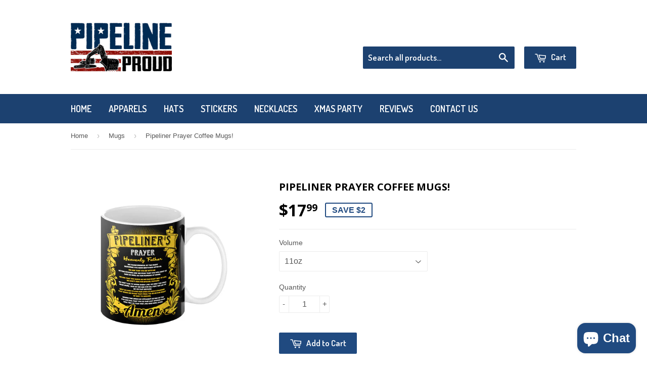

--- FILE ---
content_type: text/html; charset=utf-8
request_url: https://pipelineproud.com/collections/mugs/products/pipeliner-prayer-coffee-mugs
body_size: 32227
content:
<!doctype html>
<!--[if lt IE 7]><html class="no-js lt-ie9 lt-ie8 lt-ie7" lang="en"> <![endif]-->
<!--[if IE 7]><html class="no-js lt-ie9 lt-ie8" lang="en"> <![endif]-->
<!--[if IE 8]><html class="no-js lt-ie9" lang="en"> <![endif]-->
<!--[if IE 9 ]><html class="ie9 no-js"> <![endif]-->
<!--[if (gt IE 9)|!(IE)]><!--> <html class="no-touch no-js"> <!--<![endif]-->
<head>
<script type="text/javascript" async src="https://limespot.azureedge.net/storefront/2.0.0/js/shopify/storefront.min.js?key=ob8fy-uty8ul2vi1u2hy-uwqqx"></script>

  
  <!-- Basic page needs ================================================== -->
  <meta charset="utf-8">
  <meta http-equiv="X-UA-Compatible" content="IE=edge,chrome=1">

  
  <link rel="shortcut icon" href="//pipelineproud.com/cdn/shop/t/2/assets/favicon.png?v=39425017279294719641450391053" type="image/png" />
  

  <!-- Title and description ================================================== -->
  <title>
  Pipeliner Prayer Coffee Mugs! &ndash; Pipeline Proud
  </title>

  
  <meta name="description" content="This premium mug is made of a durable white ceramic. It is dishwasher and microwave safe. Made in USA.  ">
  

  <!-- Product meta ================================================== -->
  
  <meta property="og:type" content="product">
  <meta property="og:title" content="Pipeliner Prayer Coffee Mugs!">
  <meta property="og:url" content="https://pipelineproud.com/products/pipeliner-prayer-coffee-mugs">
  
  <meta property="og:image" content="http://pipelineproud.com/cdn/shop/products/pipeliner_prayer_coffee_mugs_11oz_pipeline_proud_grande.jpg?v=1571438972">
  <meta property="og:image:secure_url" content="https://pipelineproud.com/cdn/shop/products/pipeliner_prayer_coffee_mugs_11oz_pipeline_proud_grande.jpg?v=1571438972">
  
  <meta property="og:image" content="http://pipelineproud.com/cdn/shop/products/pipeliner_prayer_coffee_mugs_15oz_pipeline_proud_left_grande.jpg?v=1571438972">
  <meta property="og:image:secure_url" content="https://pipelineproud.com/cdn/shop/products/pipeliner_prayer_coffee_mugs_15oz_pipeline_proud_left_grande.jpg?v=1571438972">
  
  <meta property="og:image" content="http://pipelineproud.com/cdn/shop/products/pipeliner_prayer_coffee_mugs_15oz_pipeline_proud_right_grande.jpg?v=1571438972">
  <meta property="og:image:secure_url" content="https://pipelineproud.com/cdn/shop/products/pipeliner_prayer_coffee_mugs_15oz_pipeline_proud_right_grande.jpg?v=1571438972">
  
  <meta property="og:price:amount" content="17.99">
  <meta property="og:price:currency" content="USD">


  <meta property="og:description" content="This premium mug is made of a durable white ceramic. It is dishwasher and microwave safe. Made in USA.  ">

  <meta property="og:site_name" content="Pipeline Proud">

  


<meta name="twitter:card" content="summary">



  <meta name="twitter:card" content="product">
  <meta name="twitter:title" content="Pipeliner Prayer Coffee Mugs!">
  <meta name="twitter:description" content="This premium mug is made of a durable white ceramic. It is dishwasher and microwave safe. Made in USA.  ">
  <meta name="twitter:image" content="https://pipelineproud.com/cdn/shop/products/pipeliner_prayer_coffee_mugs_11oz_pipeline_proud_medium.jpg?v=1571438972">
  <meta name="twitter:image:width" content="240">
  <meta name="twitter:image:height" content="240">



  <!-- Helpers ================================================== -->
  <link rel="canonical" href="https://pipelineproud.com/products/pipeliner-prayer-coffee-mugs">
  <meta name="viewport" content="width=device-width,initial-scale=1">

  
  <!-- Ajaxify Cart Plugin ================================================== -->
  <link href="//pipelineproud.com/cdn/shop/t/2/assets/ajaxify.scss.css?v=101617718950719963771449259643" rel="stylesheet" type="text/css" media="all" />
  

  <!-- CSS ================================================== -->
  <link href="//pipelineproud.com/cdn/shop/t/2/assets/timber.scss.css?v=92953085510754174151737647663" rel="stylesheet" type="text/css" media="all" />
  

  
    
    
    <link href="//fonts.googleapis.com/css?family=Open+Sans:700" rel="stylesheet" type="text/css" media="all" />
  


  
    
    
    <link href="//fonts.googleapis.com/css?family=Dosis:600" rel="stylesheet" type="text/css" media="all" />
  



  <!-- Header hook for plugins ================================================== -->
  <script>window.performance && window.performance.mark && window.performance.mark('shopify.content_for_header.start');</script><meta name="google-site-verification" content="zBsBT-E3yyseo9QlOO2tw2IKeTdt57FcUJzd-RSDM9I">
<meta id="shopify-digital-wallet" name="shopify-digital-wallet" content="/10763374/digital_wallets/dialog">
<meta name="shopify-checkout-api-token" content="a36219621277a0d2b139ce38c0e9059a">
<meta id="in-context-paypal-metadata" data-shop-id="10763374" data-venmo-supported="false" data-environment="production" data-locale="en_US" data-paypal-v4="true" data-currency="USD">
<link rel="alternate" hreflang="x-default" href="https://pipelineproud.com/products/pipeliner-prayer-coffee-mugs">
<link rel="alternate" hreflang="en" href="https://pipelineproud.com/products/pipeliner-prayer-coffee-mugs">
<link rel="alternate" hreflang="en-CA" href="https://pipelineproud.com/en-ca/products/pipeliner-prayer-coffee-mugs">
<link rel="alternate" type="application/json+oembed" href="https://pipelineproud.com/products/pipeliner-prayer-coffee-mugs.oembed">
<script async="async" src="/checkouts/internal/preloads.js?locale=en-US"></script>
<script id="shopify-features" type="application/json">{"accessToken":"a36219621277a0d2b139ce38c0e9059a","betas":["rich-media-storefront-analytics"],"domain":"pipelineproud.com","predictiveSearch":true,"shopId":10763374,"locale":"en"}</script>
<script>var Shopify = Shopify || {};
Shopify.shop = "pipelineproud.myshopify.com";
Shopify.locale = "en";
Shopify.currency = {"active":"USD","rate":"1.0"};
Shopify.country = "US";
Shopify.theme = {"name":"supply","id":78683779,"schema_name":null,"schema_version":null,"theme_store_id":null,"role":"main"};
Shopify.theme.handle = "null";
Shopify.theme.style = {"id":null,"handle":null};
Shopify.cdnHost = "pipelineproud.com/cdn";
Shopify.routes = Shopify.routes || {};
Shopify.routes.root = "/";</script>
<script type="module">!function(o){(o.Shopify=o.Shopify||{}).modules=!0}(window);</script>
<script>!function(o){function n(){var o=[];function n(){o.push(Array.prototype.slice.apply(arguments))}return n.q=o,n}var t=o.Shopify=o.Shopify||{};t.loadFeatures=n(),t.autoloadFeatures=n()}(window);</script>
<script id="shop-js-analytics" type="application/json">{"pageType":"product"}</script>
<script defer="defer" async type="module" src="//pipelineproud.com/cdn/shopifycloud/shop-js/modules/v2/client.init-shop-cart-sync_BT-GjEfc.en.esm.js"></script>
<script defer="defer" async type="module" src="//pipelineproud.com/cdn/shopifycloud/shop-js/modules/v2/chunk.common_D58fp_Oc.esm.js"></script>
<script defer="defer" async type="module" src="//pipelineproud.com/cdn/shopifycloud/shop-js/modules/v2/chunk.modal_xMitdFEc.esm.js"></script>
<script type="module">
  await import("//pipelineproud.com/cdn/shopifycloud/shop-js/modules/v2/client.init-shop-cart-sync_BT-GjEfc.en.esm.js");
await import("//pipelineproud.com/cdn/shopifycloud/shop-js/modules/v2/chunk.common_D58fp_Oc.esm.js");
await import("//pipelineproud.com/cdn/shopifycloud/shop-js/modules/v2/chunk.modal_xMitdFEc.esm.js");

  window.Shopify.SignInWithShop?.initShopCartSync?.({"fedCMEnabled":true,"windoidEnabled":true});

</script>
<script>(function() {
  var isLoaded = false;
  function asyncLoad() {
    if (isLoaded) return;
    isLoaded = true;
    var urls = ["https:\/\/app.teelaunch.com\/sizing-charts-script.js?shop=pipelineproud.myshopify.com","https:\/\/app.teelaunch.com\/sizing-charts-script.js?shop=pipelineproud.myshopify.com","https:\/\/app.teelaunch.com\/sizing-charts-script.js?shop=pipelineproud.myshopify.com","https:\/\/app.teelaunch.com\/sizing-charts-script.js?shop=pipelineproud.myshopify.com","https:\/\/app.teelaunch.com\/sizing-charts-script.js?shop=pipelineproud.myshopify.com","https:\/\/app.teelaunch.com\/sizing-charts-script.js?shop=pipelineproud.myshopify.com","https:\/\/sdk.teeinblue.com\/async.js?platform=shopify\u0026v=1\u0026token=YUKQFgAsGb4iQrdyoXskPfnKsB97vJLJ\u0026shop=pipelineproud.myshopify.com","https:\/\/app.teelaunch.com\/sizing-charts-script.js?shop=pipelineproud.myshopify.com","https:\/\/app.teelaunch.com\/sizing-charts-script.js?shop=pipelineproud.myshopify.com","https:\/\/app.teelaunch.com\/sizing-charts-script.js?shop=pipelineproud.myshopify.com","https:\/\/app.teelaunch.com\/sizing-charts-script.js?shop=pipelineproud.myshopify.com","https:\/\/app.teelaunch.com\/sizing-charts-script.js?shop=pipelineproud.myshopify.com","https:\/\/app.teelaunch.com\/sizing-charts-script.js?shop=pipelineproud.myshopify.com","https:\/\/app.teelaunch.com\/sizing-charts-script.js?shop=pipelineproud.myshopify.com","https:\/\/app.teelaunch.com\/sizing-charts-script.js?shop=pipelineproud.myshopify.com","https:\/\/app.teelaunch.com\/sizing-charts-script.js?shop=pipelineproud.myshopify.com","https:\/\/app.teelaunch.com\/sizing-charts-script.js?shop=pipelineproud.myshopify.com","https:\/\/app.teelaunch.com\/sizing-charts-script.js?shop=pipelineproud.myshopify.com","https:\/\/app.teelaunch.com\/sizing-charts-script.js?shop=pipelineproud.myshopify.com","https:\/\/app.teelaunch.com\/sizing-charts-script.js?shop=pipelineproud.myshopify.com","https:\/\/app.teelaunch.com\/sizing-charts-script.js?shop=pipelineproud.myshopify.com","https:\/\/app.teelaunch.com\/sizing-charts-script.js?shop=pipelineproud.myshopify.com","https:\/\/app.teelaunch.com\/sizing-charts-script.js?shop=pipelineproud.myshopify.com","https:\/\/app.teelaunch.com\/sizing-charts-script.js?shop=pipelineproud.myshopify.com","https:\/\/app.teelaunch.com\/sizing-charts-script.js?shop=pipelineproud.myshopify.com","https:\/\/app.teelaunch.com\/sizing-charts-script.js?shop=pipelineproud.myshopify.com","https:\/\/app.teelaunch.com\/sizing-charts-script.js?shop=pipelineproud.myshopify.com","https:\/\/app.teelaunch.com\/sizing-charts-script.js?shop=pipelineproud.myshopify.com","https:\/\/app.teelaunch.com\/sizing-charts-script.js?shop=pipelineproud.myshopify.com","https:\/\/app.teelaunch.com\/sizing-charts-script.js?shop=pipelineproud.myshopify.com","https:\/\/app.teelaunch.com\/sizing-charts-script.js?shop=pipelineproud.myshopify.com","https:\/\/app.teelaunch.com\/sizing-charts-script.js?shop=pipelineproud.myshopify.com","https:\/\/app.teelaunch.com\/sizing-charts-script.js?shop=pipelineproud.myshopify.com","https:\/\/app.teelaunch.com\/sizing-charts-script.js?shop=pipelineproud.myshopify.com","https:\/\/app.teelaunch.com\/sizing-charts-script.js?shop=pipelineproud.myshopify.com","https:\/\/app.teelaunch.com\/sizing-charts-script.js?shop=pipelineproud.myshopify.com","https:\/\/app.teelaunch.com\/sizing-charts-script.js?shop=pipelineproud.myshopify.com","https:\/\/app.teelaunch.com\/sizing-charts-script.js?shop=pipelineproud.myshopify.com","https:\/\/app.teelaunch.com\/sizing-charts-script.js?shop=pipelineproud.myshopify.com","https:\/\/app.teelaunch.com\/sizing-charts-script.js?shop=pipelineproud.myshopify.com","https:\/\/app.teelaunch.com\/sizing-charts-script.js?shop=pipelineproud.myshopify.com","https:\/\/app.teelaunch.com\/sizing-charts-script.js?shop=pipelineproud.myshopify.com","https:\/\/app.teelaunch.com\/sizing-charts-script.js?shop=pipelineproud.myshopify.com","https:\/\/app.teelaunch.com\/sizing-charts-script.js?shop=pipelineproud.myshopify.com","https:\/\/app.teelaunch.com\/sizing-charts-script.js?shop=pipelineproud.myshopify.com","https:\/\/app.teelaunch.com\/sizing-charts-script.js?shop=pipelineproud.myshopify.com","https:\/\/app.teelaunch.com\/sizing-charts-script.js?shop=pipelineproud.myshopify.com","https:\/\/app.teelaunch.com\/sizing-charts-script.js?shop=pipelineproud.myshopify.com","https:\/\/app.teelaunch.com\/sizing-charts-script.js?shop=pipelineproud.myshopify.com","https:\/\/app.teelaunch.com\/sizing-charts-script.js?shop=pipelineproud.myshopify.com","https:\/\/app.teelaunch.com\/sizing-charts-script.js?shop=pipelineproud.myshopify.com","https:\/\/app.teelaunch.com\/sizing-charts-script.js?shop=pipelineproud.myshopify.com","https:\/\/app.teelaunch.com\/sizing-charts-script.js?shop=pipelineproud.myshopify.com","https:\/\/app.teelaunch.com\/sizing-charts-script.js?shop=pipelineproud.myshopify.com","https:\/\/app.teelaunch.com\/sizing-charts-script.js?shop=pipelineproud.myshopify.com","https:\/\/app.teelaunch.com\/sizing-charts-script.js?shop=pipelineproud.myshopify.com","https:\/\/app.teelaunch.com\/sizing-charts-script.js?shop=pipelineproud.myshopify.com","https:\/\/app.teelaunch.com\/sizing-charts-script.js?shop=pipelineproud.myshopify.com","https:\/\/app.teelaunch.com\/sizing-charts-script.js?shop=pipelineproud.myshopify.com","https:\/\/app.teelaunch.com\/sizing-charts-script.js?shop=pipelineproud.myshopify.com","https:\/\/app.teelaunch.com\/sizing-charts-script.js?shop=pipelineproud.myshopify.com","https:\/\/app.teelaunch.com\/sizing-charts-script.js?shop=pipelineproud.myshopify.com","https:\/\/app.teelaunch.com\/sizing-charts-script.js?shop=pipelineproud.myshopify.com","https:\/\/app.teelaunch.com\/sizing-charts-script.js?shop=pipelineproud.myshopify.com","https:\/\/app.teelaunch.com\/sizing-charts-script.js?shop=pipelineproud.myshopify.com","https:\/\/app.teelaunch.com\/sizing-charts-script.js?shop=pipelineproud.myshopify.com","https:\/\/app.teelaunch.com\/sizing-charts-script.js?shop=pipelineproud.myshopify.com","https:\/\/app.teelaunch.com\/sizing-charts-script.js?shop=pipelineproud.myshopify.com","https:\/\/app.teelaunch.com\/sizing-charts-script.js?shop=pipelineproud.myshopify.com","https:\/\/app.teelaunch.com\/sizing-charts-script.js?shop=pipelineproud.myshopify.com","https:\/\/app.teelaunch.com\/sizing-charts-script.js?shop=pipelineproud.myshopify.com","https:\/\/app.teelaunch.com\/sizing-charts-script.js?shop=pipelineproud.myshopify.com","https:\/\/app.teelaunch.com\/sizing-charts-script.js?shop=pipelineproud.myshopify.com","https:\/\/app.teelaunch.com\/sizing-charts-script.js?shop=pipelineproud.myshopify.com","https:\/\/app.teelaunch.com\/sizing-charts-script.js?shop=pipelineproud.myshopify.com","https:\/\/app.teelaunch.com\/sizing-charts-script.js?shop=pipelineproud.myshopify.com","https:\/\/app.teelaunch.com\/sizing-charts-script.js?shop=pipelineproud.myshopify.com","https:\/\/app.teelaunch.com\/sizing-charts-script.js?shop=pipelineproud.myshopify.com","https:\/\/app.teelaunch.com\/sizing-charts-script.js?shop=pipelineproud.myshopify.com","https:\/\/app.teelaunch.com\/sizing-charts-script.js?shop=pipelineproud.myshopify.com","https:\/\/app.teelaunch.com\/sizing-charts-script.js?shop=pipelineproud.myshopify.com","https:\/\/app.teelaunch.com\/sizing-charts-script.js?shop=pipelineproud.myshopify.com","https:\/\/app.teelaunch.com\/sizing-charts-script.js?shop=pipelineproud.myshopify.com","https:\/\/app.teelaunch.com\/sizing-charts-script.js?shop=pipelineproud.myshopify.com","https:\/\/app.teelaunch.com\/sizing-charts-script.js?shop=pipelineproud.myshopify.com","https:\/\/app.teelaunch.com\/sizing-charts-script.js?shop=pipelineproud.myshopify.com","https:\/\/app.teelaunch.com\/sizing-charts-script.js?shop=pipelineproud.myshopify.com","https:\/\/app.teelaunch.com\/sizing-charts-script.js?shop=pipelineproud.myshopify.com","https:\/\/app.teelaunch.com\/sizing-charts-script.js?shop=pipelineproud.myshopify.com","https:\/\/app.teelaunch.com\/sizing-charts-script.js?shop=pipelineproud.myshopify.com","https:\/\/app.teelaunch.com\/sizing-charts-script.js?shop=pipelineproud.myshopify.com","\/\/cdn.shopify.com\/proxy\/7b2f9f359eb3fcc3428e1897e5a2a6081a3172b13c6c48216a1165eab07e54bb\/static.cdn.printful.com\/static\/js\/external\/shopify-product-customizer.js?v=0.28\u0026shop=pipelineproud.myshopify.com\u0026sp-cache-control=cHVibGljLCBtYXgtYWdlPTkwMA","https:\/\/app.teelaunch.com\/sizing-charts-script.js?shop=pipelineproud.myshopify.com","https:\/\/app.teelaunch.com\/sizing-charts-script.js?shop=pipelineproud.myshopify.com","https:\/\/app.teelaunch.com\/sizing-charts-script.js?shop=pipelineproud.myshopify.com","https:\/\/app.teelaunch.com\/sizing-charts-script.js?shop=pipelineproud.myshopify.com","https:\/\/app.teelaunch.com\/sizing-charts-script.js?shop=pipelineproud.myshopify.com","https:\/\/app.teelaunch.com\/sizing-charts-script.js?shop=pipelineproud.myshopify.com","https:\/\/app.teelaunch.com\/sizing-charts-script.js?shop=pipelineproud.myshopify.com","https:\/\/app.teelaunch.com\/sizing-charts-script.js?shop=pipelineproud.myshopify.com","https:\/\/app.teelaunch.com\/sizing-charts-script.js?shop=pipelineproud.myshopify.com","https:\/\/app.teelaunch.com\/sizing-charts-script.js?shop=pipelineproud.myshopify.com","https:\/\/app.teelaunch.com\/sizing-charts-script.js?shop=pipelineproud.myshopify.com","\/\/cdn.shopify.com\/proxy\/addc8906b561d069b82b5cd32e035fefdab92483ee50c6a848db9452d9c2d0e0\/konigle.com\/sf\/profitjs\/4a50b09f64b6499e987c421721277090\/init.js?shop=pipelineproud.myshopify.com\u0026sp-cache-control=cHVibGljLCBtYXgtYWdlPTkwMA"];
    for (var i = 0; i < urls.length; i++) {
      var s = document.createElement('script');
      s.type = 'text/javascript';
      s.async = true;
      s.src = urls[i];
      var x = document.getElementsByTagName('script')[0];
      x.parentNode.insertBefore(s, x);
    }
  };
  if(window.attachEvent) {
    window.attachEvent('onload', asyncLoad);
  } else {
    window.addEventListener('load', asyncLoad, false);
  }
})();</script>
<script id="__st">var __st={"a":10763374,"offset":-28800,"reqid":"bcb54371-06cf-4dbd-936b-b6dcc046c2b9-1769484531","pageurl":"pipelineproud.com\/collections\/mugs\/products\/pipeliner-prayer-coffee-mugs","u":"dec8527f5496","p":"product","rtyp":"product","rid":4202103747};</script>
<script>window.ShopifyPaypalV4VisibilityTracking = true;</script>
<script id="captcha-bootstrap">!function(){'use strict';const t='contact',e='account',n='new_comment',o=[[t,t],['blogs',n],['comments',n],[t,'customer']],c=[[e,'customer_login'],[e,'guest_login'],[e,'recover_customer_password'],[e,'create_customer']],r=t=>t.map((([t,e])=>`form[action*='/${t}']:not([data-nocaptcha='true']) input[name='form_type'][value='${e}']`)).join(','),a=t=>()=>t?[...document.querySelectorAll(t)].map((t=>t.form)):[];function s(){const t=[...o],e=r(t);return a(e)}const i='password',u='form_key',d=['recaptcha-v3-token','g-recaptcha-response','h-captcha-response',i],f=()=>{try{return window.sessionStorage}catch{return}},m='__shopify_v',_=t=>t.elements[u];function p(t,e,n=!1){try{const o=window.sessionStorage,c=JSON.parse(o.getItem(e)),{data:r}=function(t){const{data:e,action:n}=t;return t[m]||n?{data:e,action:n}:{data:t,action:n}}(c);for(const[e,n]of Object.entries(r))t.elements[e]&&(t.elements[e].value=n);n&&o.removeItem(e)}catch(o){console.error('form repopulation failed',{error:o})}}const l='form_type',E='cptcha';function T(t){t.dataset[E]=!0}const w=window,h=w.document,L='Shopify',v='ce_forms',y='captcha';let A=!1;((t,e)=>{const n=(g='f06e6c50-85a8-45c8-87d0-21a2b65856fe',I='https://cdn.shopify.com/shopifycloud/storefront-forms-hcaptcha/ce_storefront_forms_captcha_hcaptcha.v1.5.2.iife.js',D={infoText:'Protected by hCaptcha',privacyText:'Privacy',termsText:'Terms'},(t,e,n)=>{const o=w[L][v],c=o.bindForm;if(c)return c(t,g,e,D).then(n);var r;o.q.push([[t,g,e,D],n]),r=I,A||(h.body.append(Object.assign(h.createElement('script'),{id:'captcha-provider',async:!0,src:r})),A=!0)});var g,I,D;w[L]=w[L]||{},w[L][v]=w[L][v]||{},w[L][v].q=[],w[L][y]=w[L][y]||{},w[L][y].protect=function(t,e){n(t,void 0,e),T(t)},Object.freeze(w[L][y]),function(t,e,n,w,h,L){const[v,y,A,g]=function(t,e,n){const i=e?o:[],u=t?c:[],d=[...i,...u],f=r(d),m=r(i),_=r(d.filter((([t,e])=>n.includes(e))));return[a(f),a(m),a(_),s()]}(w,h,L),I=t=>{const e=t.target;return e instanceof HTMLFormElement?e:e&&e.form},D=t=>v().includes(t);t.addEventListener('submit',(t=>{const e=I(t);if(!e)return;const n=D(e)&&!e.dataset.hcaptchaBound&&!e.dataset.recaptchaBound,o=_(e),c=g().includes(e)&&(!o||!o.value);(n||c)&&t.preventDefault(),c&&!n&&(function(t){try{if(!f())return;!function(t){const e=f();if(!e)return;const n=_(t);if(!n)return;const o=n.value;o&&e.removeItem(o)}(t);const e=Array.from(Array(32),(()=>Math.random().toString(36)[2])).join('');!function(t,e){_(t)||t.append(Object.assign(document.createElement('input'),{type:'hidden',name:u})),t.elements[u].value=e}(t,e),function(t,e){const n=f();if(!n)return;const o=[...t.querySelectorAll(`input[type='${i}']`)].map((({name:t})=>t)),c=[...d,...o],r={};for(const[a,s]of new FormData(t).entries())c.includes(a)||(r[a]=s);n.setItem(e,JSON.stringify({[m]:1,action:t.action,data:r}))}(t,e)}catch(e){console.error('failed to persist form',e)}}(e),e.submit())}));const S=(t,e)=>{t&&!t.dataset[E]&&(n(t,e.some((e=>e===t))),T(t))};for(const o of['focusin','change'])t.addEventListener(o,(t=>{const e=I(t);D(e)&&S(e,y())}));const B=e.get('form_key'),M=e.get(l),P=B&&M;t.addEventListener('DOMContentLoaded',(()=>{const t=y();if(P)for(const e of t)e.elements[l].value===M&&p(e,B);[...new Set([...A(),...v().filter((t=>'true'===t.dataset.shopifyCaptcha))])].forEach((e=>S(e,t)))}))}(h,new URLSearchParams(w.location.search),n,t,e,['guest_login'])})(!0,!0)}();</script>
<script integrity="sha256-4kQ18oKyAcykRKYeNunJcIwy7WH5gtpwJnB7kiuLZ1E=" data-source-attribution="shopify.loadfeatures" defer="defer" src="//pipelineproud.com/cdn/shopifycloud/storefront/assets/storefront/load_feature-a0a9edcb.js" crossorigin="anonymous"></script>
<script data-source-attribution="shopify.dynamic_checkout.dynamic.init">var Shopify=Shopify||{};Shopify.PaymentButton=Shopify.PaymentButton||{isStorefrontPortableWallets:!0,init:function(){window.Shopify.PaymentButton.init=function(){};var t=document.createElement("script");t.src="https://pipelineproud.com/cdn/shopifycloud/portable-wallets/latest/portable-wallets.en.js",t.type="module",document.head.appendChild(t)}};
</script>
<script data-source-attribution="shopify.dynamic_checkout.buyer_consent">
  function portableWalletsHideBuyerConsent(e){var t=document.getElementById("shopify-buyer-consent"),n=document.getElementById("shopify-subscription-policy-button");t&&n&&(t.classList.add("hidden"),t.setAttribute("aria-hidden","true"),n.removeEventListener("click",e))}function portableWalletsShowBuyerConsent(e){var t=document.getElementById("shopify-buyer-consent"),n=document.getElementById("shopify-subscription-policy-button");t&&n&&(t.classList.remove("hidden"),t.removeAttribute("aria-hidden"),n.addEventListener("click",e))}window.Shopify?.PaymentButton&&(window.Shopify.PaymentButton.hideBuyerConsent=portableWalletsHideBuyerConsent,window.Shopify.PaymentButton.showBuyerConsent=portableWalletsShowBuyerConsent);
</script>
<script data-source-attribution="shopify.dynamic_checkout.cart.bootstrap">document.addEventListener("DOMContentLoaded",(function(){function t(){return document.querySelector("shopify-accelerated-checkout-cart, shopify-accelerated-checkout")}if(t())Shopify.PaymentButton.init();else{new MutationObserver((function(e,n){t()&&(Shopify.PaymentButton.init(),n.disconnect())})).observe(document.body,{childList:!0,subtree:!0})}}));
</script>
<link id="shopify-accelerated-checkout-styles" rel="stylesheet" media="screen" href="https://pipelineproud.com/cdn/shopifycloud/portable-wallets/latest/accelerated-checkout-backwards-compat.css" crossorigin="anonymous">
<style id="shopify-accelerated-checkout-cart">
        #shopify-buyer-consent {
  margin-top: 1em;
  display: inline-block;
  width: 100%;
}

#shopify-buyer-consent.hidden {
  display: none;
}

#shopify-subscription-policy-button {
  background: none;
  border: none;
  padding: 0;
  text-decoration: underline;
  font-size: inherit;
  cursor: pointer;
}

#shopify-subscription-policy-button::before {
  box-shadow: none;
}

      </style>

<script>window.performance && window.performance.mark && window.performance.mark('shopify.content_for_header.end');</script>

  

<!--[if lt IE 9]>
<script src="//cdnjs.cloudflare.com/ajax/libs/html5shiv/3.7.2/html5shiv.min.js" type="text/javascript"></script>
<script src="//pipelineproud.com/cdn/shop/t/2/assets/respond.min.js?v=52248677837542619231448744885" type="text/javascript"></script>
<link href="//pipelineproud.com/cdn/shop/t/2/assets/respond-proxy.html" id="respond-proxy" rel="respond-proxy" />
<link href="//pipelineproud.com/search?q=efa90a8d96194c115a66c6c093b42f1e" id="respond-redirect" rel="respond-redirect" />
<script src="//pipelineproud.com/search?q=efa90a8d96194c115a66c6c093b42f1e" type="text/javascript"></script>
<![endif]-->
<!--[if (lte IE 9) ]><script src="//pipelineproud.com/cdn/shop/t/2/assets/match-media.min.js?v=159635276924582161481448744885" type="text/javascript"></script><![endif]-->


  
  

  <script src="//ajax.googleapis.com/ajax/libs/jquery/1.11.0/jquery.min.js" type="text/javascript"></script>
  <script src="//pipelineproud.com/cdn/shop/t/2/assets/modernizr.min.js?v=26620055551102246001448744885" type="text/javascript"></script>

  <!-- Hotjar Tracking Code for http://pipelineproud.com -->
  <script>
      (function(h,o,t,j,a,r){
          h.hj=h.hj||function(){(h.hj.q=h.hj.q||[]).push(arguments)};
          h._hjSettings={hjid:117703,hjsv:5};
          a=o.getElementsByTagName('head')[0];
          r=o.createElement('script');r.async=1;
          r.src=t+h._hjSettings.hjid+j+h._hjSettings.hjsv;
          a.appendChild(r);
      })(window,document,'//static.hotjar.com/c/hotjar-','.js?sv=');
  </script>

  <!-- Facebook Pixel Code -->
  <script>
    !function(f,b,e,v,n,t,s){if(f.fbq)return;n=f.fbq=function(){n.callMethod?
      n.callMethod.apply(n,arguments):n.queue.push(arguments)};if(!f._fbq)f._fbq=n;
                             n.push=n;n.loaded=!0;n.version='2.0';n.queue=[];t=b.createElement(e);t.async=!0;
                             t.src=v;s=b.getElementsByTagName(e)[0];s.parentNode.insertBefore(t,s)}(window,
                                                                                                    document,'script','//connect.facebook.net/en_US/fbevents.js');

    fbq('init', '502662519859236');
    fbq('track', "PageView");</script>
  <noscript><img height="1" width="1" style="display:none"
                 src="https://www.facebook.com/tr?id=502662519859236&ev=PageView&noscript=1"
                 /></noscript>
<!-- End Facebook Pixel Code -->

  <div id="review-anchor"></div>
  
	<script>var loox_global_hash = '1479222757586';</script>



  <script>
if(document.location.href.indexOf('https://shop.pipelineproud.com/collections/all?sort_by=best-selling') > -1) { 
document.location.href = 'https://shop.pipelineproud.com/';
}
</script>
  
  

<style>
    .iti {
        position: relative;
        display: inline-block;
    }
    .iti * {
        box-sizing: border-box;
        -moz-box-sizing: border-box;
    }
    .iti__hide {
        display: none;
    }
    .iti__v-hide {
        visibility: hidden;
    }
    .iti input,
    .iti input[type="tel"],
    .iti input[type="text"] {
        position: relative;
        z-index: 0;
        margin-top: 0 !important;
        margin-bottom: 0 !important;
        padding-right: 36px;
        margin-right: 0;
    }
    .iti__flag-container {
        position: absolute;
        top: 0;
        bottom: 0;
        right: 0;
        padding: 1px;
    }
    .iti__selected-flag {
        z-index: 1;
        position: relative;
        display: flex;
        align-items: center;
        height: 100%;
        padding: 0 6px 0 8px;
    }
    .iti__arrow {
        margin-left: 6px;
        width: 0;
        height: 0;
        border-left: 3px solid transparent;
        border-right: 3px solid transparent;
        border-top: 4px solid #555;
    }
    .iti__arrow--up {
        border-top: none;
        border-bottom: 4px solid #555;
    }
    .iti__country-list {
        position: absolute;
        z-index: 2;
        list-style: none;
        text-align: left;
        padding: 0;
        margin: 0 0 0 -1px;
        box-shadow: 1px 1px 4px rgba(0, 0, 0, 0.2);
        background-color: #fff;
        border: 1px solid #ccc;
        white-space: nowrap;
        max-height: 200px;
        overflow-y: scroll;
        -webkit-overflow-scrolling: touch;
    }
    .iti__country-list--dropup {
        bottom: 100%;
        margin-bottom: -1px;
    }
    @media (max-width: 500px) {
        .iti__country-list {
            white-space: normal;
        }
    }
    .iti__flag-box {
        display: inline-block;
        width: 20px;
    }
    .iti__divider {
        padding-bottom: 5px;
        margin-bottom: 5px;
        border-bottom: 1px solid #ccc;
    }
    .iti__country {
        padding: 5px 10px;
        outline: 0;
    }
    .iti__dial-code {
        color: #999;
    }
    .iti__country.iti__highlight {
        background-color: rgba(0, 0, 0, 0.05);
    }
    .iti__country-name,
    .iti__dial-code,
    .iti__flag-box {
        vertical-align: middle;
    }
    .iti__country-name,
    .iti__flag-box {
        margin-right: 6px;
    }
    .iti--allow-dropdown input,
    .iti--allow-dropdown input[type="tel"],
    .iti--allow-dropdown input[type="text"],
    .iti--separate-dial-code input,
    .iti--separate-dial-code input[type="tel"],
    .iti--separate-dial-code input[type="text"] {
        padding-right: 6px;
        padding-left: 52px;
        margin-left: 0;
    }
    .iti--allow-dropdown .iti__flag-container,
    .iti--separate-dial-code .iti__flag-container {
        right: auto;
        left: 0;
    }
    .iti--allow-dropdown .iti__flag-container:hover {
        cursor: pointer;
    }
    .iti--allow-dropdown .iti__flag-container:hover .iti__selected-flag {
        background-color: rgba(0, 0, 0, 0.05);
    }
    .iti--allow-dropdown input[disabled] + .iti__flag-container:hover,
    .iti--allow-dropdown input[readonly] + .iti__flag-container:hover {
        cursor: default;
    }
    .iti--allow-dropdown input[disabled] + .iti__flag-container:hover .iti__selected-flag,
    .iti--allow-dropdown input[readonly] + .iti__flag-container:hover .iti__selected-flag {
        background-color: transparent;
    }
    .iti--separate-dial-code .iti__selected-flag {
        background-color: rgba(0, 0, 0, 0.05);
    }
    .iti--separate-dial-code .iti__selected-dial-code {
        margin-left: 6px;
    }
    .iti--container {
        position: absolute;
        top: -1000px;
        left: -1000px;
        z-index: 1060;
        padding: 1px;
    }
    .iti--container:hover {
        cursor: pointer;
    }
    .iti-mobile .iti--container {
        top: 30px;
        bottom: 30px;
        left: 30px;
        right: 30px;
        position: fixed;
    }
    .iti-mobile .iti__country-list {
        max-height: 100%;
        width: 100%;
    }
    .iti-mobile .iti__country {
        padding: 10px 10px;
        line-height: 1.5em;
    }
    .iti__flag {
        width: 20px;
    }
    .iti__flag.iti__be {
        width: 18px;
    }
    .iti__flag.iti__ch {
        width: 15px;
    }
    .iti__flag.iti__mc {
        width: 19px;
    }
    .iti__flag.iti__ne {
        width: 18px;
    }
    .iti__flag.iti__np {
        width: 13px;
    }
    .iti__flag.iti__va {
        width: 15px;
    }
    @media (-webkit-min-device-pixel-ratio: 2), (min-resolution: 192dpi) {
        .iti__flag {
            background-size: 5652px 15px;
        }
    }
    .iti__flag.iti__ac {
        height: 10px;
        background-position: 0 0;
    }
    .iti__flag.iti__ad {
        height: 14px;
        background-position: -22px 0;
    }
    .iti__flag.iti__ae {
        height: 10px;
        background-position: -44px 0;
    }
    .iti__flag.iti__af {
        height: 14px;
        background-position: -66px 0;
    }
    .iti__flag.iti__ag {
        height: 14px;
        background-position: -88px 0;
    }
    .iti__flag.iti__ai {
        height: 10px;
        background-position: -110px 0;
    }
    .iti__flag.iti__al {
        height: 15px;
        background-position: -132px 0;
    }
    .iti__flag.iti__am {
        height: 10px;
        background-position: -154px 0;
    }
    .iti__flag.iti__ao {
        height: 14px;
        background-position: -176px 0;
    }
    .iti__flag.iti__aq {
        height: 14px;
        background-position: -198px 0;
    }
    .iti__flag.iti__ar {
        height: 13px;
        background-position: -220px 0;
    }
    .iti__flag.iti__as {
        height: 10px;
        background-position: -242px 0;
    }
    .iti__flag.iti__at {
        height: 14px;
        background-position: -264px 0;
    }
    .iti__flag.iti__au {
        height: 10px;
        background-position: -286px 0;
    }
    .iti__flag.iti__aw {
        height: 14px;
        background-position: -308px 0;
    }
    .iti__flag.iti__ax {
        height: 13px;
        background-position: -330px 0;
    }
    .iti__flag.iti__az {
        height: 10px;
        background-position: -352px 0;
    }
    .iti__flag.iti__ba {
        height: 10px;
        background-position: -374px 0;
    }
    .iti__flag.iti__bb {
        height: 14px;
        background-position: -396px 0;
    }
    .iti__flag.iti__bd {
        height: 12px;
        background-position: -418px 0;
    }
    .iti__flag.iti__be {
        height: 15px;
        background-position: -440px 0;
    }
    .iti__flag.iti__bf {
        height: 14px;
        background-position: -460px 0;
    }
    .iti__flag.iti__bg {
        height: 12px;
        background-position: -482px 0;
    }
    .iti__flag.iti__bh {
        height: 12px;
        background-position: -504px 0;
    }
    .iti__flag.iti__bi {
        height: 12px;
        background-position: -526px 0;
    }
    .iti__flag.iti__bj {
        height: 14px;
        background-position: -548px 0;
    }
    .iti__flag.iti__bl {
        height: 14px;
        background-position: -570px 0;
    }
    .iti__flag.iti__bm {
        height: 10px;
        background-position: -592px 0;
    }
    .iti__flag.iti__bn {
        height: 10px;
        background-position: -614px 0;
    }
    .iti__flag.iti__bo {
        height: 14px;
        background-position: -636px 0;
    }
    .iti__flag.iti__bq {
        height: 14px;
        background-position: -658px 0;
    }
    .iti__flag.iti__br {
        height: 14px;
        background-position: -680px 0;
    }
    .iti__flag.iti__bs {
        height: 10px;
        background-position: -702px 0;
    }
    .iti__flag.iti__bt {
        height: 14px;
        background-position: -724px 0;
    }
    .iti__flag.iti__bv {
        height: 15px;
        background-position: -746px 0;
    }
    .iti__flag.iti__bw {
        height: 14px;
        background-position: -768px 0;
    }
    .iti__flag.iti__by {
        height: 10px;
        background-position: -790px 0;
    }
    .iti__flag.iti__bz {
        height: 14px;
        background-position: -812px 0;
    }
    .iti__flag.iti__ca {
        height: 10px;
        background-position: -834px 0;
    }
    .iti__flag.iti__cc {
        height: 10px;
        background-position: -856px 0;
    }
    .iti__flag.iti__cd {
        height: 15px;
        background-position: -878px 0;
    }
    .iti__flag.iti__cf {
        height: 14px;
        background-position: -900px 0;
    }
    .iti__flag.iti__cg {
        height: 14px;
        background-position: -922px 0;
    }
    .iti__flag.iti__ch {
        height: 15px;
        background-position: -944px 0;
    }
    .iti__flag.iti__ci {
        height: 14px;
        background-position: -961px 0;
    }
    .iti__flag.iti__ck {
        height: 10px;
        background-position: -983px 0;
    }
    .iti__flag.iti__cl {
        height: 14px;
        background-position: -1005px 0;
    }
    .iti__flag.iti__cm {
        height: 14px;
        background-position: -1027px 0;
    }
    .iti__flag.iti__cn {
        height: 14px;
        background-position: -1049px 0;
    }
    .iti__flag.iti__co {
        height: 14px;
        background-position: -1071px 0;
    }
    .iti__flag.iti__cp {
        height: 14px;
        background-position: -1093px 0;
    }
    .iti__flag.iti__cr {
        height: 12px;
        background-position: -1115px 0;
    }
    .iti__flag.iti__cu {
        height: 10px;
        background-position: -1137px 0;
    }
    .iti__flag.iti__cv {
        height: 12px;
        background-position: -1159px 0;
    }
    .iti__flag.iti__cw {
        height: 14px;
        background-position: -1181px 0;
    }
    .iti__flag.iti__cx {
        height: 10px;
        background-position: -1203px 0;
    }
    .iti__flag.iti__cy {
        height: 14px;
        background-position: -1225px 0;
    }
    .iti__flag.iti__cz {
        height: 14px;
        background-position: -1247px 0;
    }
    .iti__flag.iti__de {
        height: 12px;
        background-position: -1269px 0;
    }
    .iti__flag.iti__dg {
        height: 10px;
        background-position: -1291px 0;
    }
    .iti__flag.iti__dj {
        height: 14px;
        background-position: -1313px 0;
    }
    .iti__flag.iti__dk {
        height: 15px;
        background-position: -1335px 0;
    }
    .iti__flag.iti__dm {
        height: 10px;
        background-position: -1357px 0;
    }
    .iti__flag.iti__do {
        height: 14px;
        background-position: -1379px 0;
    }
    .iti__flag.iti__dz {
        height: 14px;
        background-position: -1401px 0;
    }
    .iti__flag.iti__ea {
        height: 14px;
        background-position: -1423px 0;
    }
    .iti__flag.iti__ec {
        height: 14px;
        background-position: -1445px 0;
    }
    .iti__flag.iti__ee {
        height: 13px;
        background-position: -1467px 0;
    }
    .iti__flag.iti__eg {
        height: 14px;
        background-position: -1489px 0;
    }
    .iti__flag.iti__eh {
        height: 10px;
        background-position: -1511px 0;
    }
    .iti__flag.iti__er {
        height: 10px;
        background-position: -1533px 0;
    }
    .iti__flag.iti__es {
        height: 14px;
        background-position: -1555px 0;
    }
    .iti__flag.iti__et {
        height: 10px;
        background-position: -1577px 0;
    }
    .iti__flag.iti__eu {
        height: 14px;
        background-position: -1599px 0;
    }
    .iti__flag.iti__fi {
        height: 12px;
        background-position: -1621px 0;
    }
    .iti__flag.iti__fj {
        height: 10px;
        background-position: -1643px 0;
    }
    .iti__flag.iti__fk {
        height: 10px;
        background-position: -1665px 0;
    }
    .iti__flag.iti__fm {
        height: 11px;
        background-position: -1687px 0;
    }
    .iti__flag.iti__fo {
        height: 15px;
        background-position: -1709px 0;
    }
    .iti__flag.iti__fr {
        height: 14px;
        background-position: -1731px 0;
    }
    .iti__flag.iti__ga {
        height: 15px;
        background-position: -1753px 0;
    }
    .iti__flag.iti__gb {
        height: 10px;
        background-position: -1775px 0;
    }
    .iti__flag.iti__gd {
        height: 12px;
        background-position: -1797px 0;
    }
    .iti__flag.iti__ge {
        height: 14px;
        background-position: -1819px 0;
    }
    .iti__flag.iti__gf {
        height: 14px;
        background-position: -1841px 0;
    }
    .iti__flag.iti__gg {
        height: 14px;
        background-position: -1863px 0;
    }
    .iti__flag.iti__gh {
        height: 14px;
        background-position: -1885px 0;
    }
    .iti__flag.iti__gi {
        height: 10px;
        background-position: -1907px 0;
    }
    .iti__flag.iti__gl {
        height: 14px;
        background-position: -1929px 0;
    }
    .iti__flag.iti__gm {
        height: 14px;
        background-position: -1951px 0;
    }
    .iti__flag.iti__gn {
        height: 14px;
        background-position: -1973px 0;
    }
    .iti__flag.iti__gp {
        height: 14px;
        background-position: -1995px 0;
    }
    .iti__flag.iti__gq {
        height: 14px;
        background-position: -2017px 0;
    }
    .iti__flag.iti__gr {
        height: 14px;
        background-position: -2039px 0;
    }
    .iti__flag.iti__gs {
        height: 10px;
        background-position: -2061px 0;
    }
    .iti__flag.iti__gt {
        height: 13px;
        background-position: -2083px 0;
    }
    .iti__flag.iti__gu {
        height: 11px;
        background-position: -2105px 0;
    }
    .iti__flag.iti__gw {
        height: 10px;
        background-position: -2127px 0;
    }
    .iti__flag.iti__gy {
        height: 12px;
        background-position: -2149px 0;
    }
    .iti__flag.iti__hk {
        height: 14px;
        background-position: -2171px 0;
    }
    .iti__flag.iti__hm {
        height: 10px;
        background-position: -2193px 0;
    }
    .iti__flag.iti__hn {
        height: 10px;
        background-position: -2215px 0;
    }
    .iti__flag.iti__hr {
        height: 10px;
        background-position: -2237px 0;
    }
    .iti__flag.iti__ht {
        height: 12px;
        background-position: -2259px 0;
    }
    .iti__flag.iti__hu {
        height: 10px;
        background-position: -2281px 0;
    }
    .iti__flag.iti__ic {
        height: 14px;
        background-position: -2303px 0;
    }
    .iti__flag.iti__id {
        height: 14px;
        background-position: -2325px 0;
    }
    .iti__flag.iti__ie {
        height: 10px;
        background-position: -2347px 0;
    }
    .iti__flag.iti__il {
        height: 15px;
        background-position: -2369px 0;
    }
    .iti__flag.iti__im {
        height: 10px;
        background-position: -2391px 0;
    }
    .iti__flag.iti__in {
        height: 14px;
        background-position: -2413px 0;
    }
    .iti__flag.iti__io {
        height: 10px;
        background-position: -2435px 0;
    }
    .iti__flag.iti__iq {
        height: 14px;
        background-position: -2457px 0;
    }
    .iti__flag.iti__ir {
        height: 12px;
        background-position: -2479px 0;
    }
    .iti__flag.iti__is {
        height: 15px;
        background-position: -2501px 0;
    }
    .iti__flag.iti__it {
        height: 14px;
        background-position: -2523px 0;
    }
    .iti__flag.iti__je {
        height: 12px;
        background-position: -2545px 0;
    }
    .iti__flag.iti__jm {
        height: 10px;
        background-position: -2567px 0;
    }
    .iti__flag.iti__jo {
        height: 10px;
        background-position: -2589px 0;
    }
    .iti__flag.iti__jp {
        height: 14px;
        background-position: -2611px 0;
    }
    .iti__flag.iti__ke {
        height: 14px;
        background-position: -2633px 0;
    }
    .iti__flag.iti__kg {
        height: 12px;
        background-position: -2655px 0;
    }
    .iti__flag.iti__kh {
        height: 13px;
        background-position: -2677px 0;
    }
    .iti__flag.iti__ki {
        height: 10px;
        background-position: -2699px 0;
    }
    .iti__flag.iti__km {
        height: 12px;
        background-position: -2721px 0;
    }
    .iti__flag.iti__kn {
        height: 14px;
        background-position: -2743px 0;
    }
    .iti__flag.iti__kp {
        height: 10px;
        background-position: -2765px 0;
    }
    .iti__flag.iti__kr {
        height: 14px;
        background-position: -2787px 0;
    }
    .iti__flag.iti__kw {
        height: 10px;
        background-position: -2809px 0;
    }
    .iti__flag.iti__ky {
        height: 10px;
        background-position: -2831px 0;
    }
    .iti__flag.iti__kz {
        height: 10px;
        background-position: -2853px 0;
    }
    .iti__flag.iti__la {
        height: 14px;
        background-position: -2875px 0;
    }
    .iti__flag.iti__lb {
        height: 14px;
        background-position: -2897px 0;
    }
    .iti__flag.iti__lc {
        height: 10px;
        background-position: -2919px 0;
    }
    .iti__flag.iti__li {
        height: 12px;
        background-position: -2941px 0;
    }
    .iti__flag.iti__lk {
        height: 10px;
        background-position: -2963px 0;
    }
    .iti__flag.iti__lr {
        height: 11px;
        background-position: -2985px 0;
    }
    .iti__flag.iti__ls {
        height: 14px;
        background-position: -3007px 0;
    }
    .iti__flag.iti__lt {
        height: 12px;
        background-position: -3029px 0;
    }
    .iti__flag.iti__lu {
        height: 12px;
        background-position: -3051px 0;
    }
    .iti__flag.iti__lv {
        height: 10px;
        background-position: -3073px 0;
    }
    .iti__flag.iti__ly {
        height: 10px;
        background-position: -3095px 0;
    }
    .iti__flag.iti__ma {
        height: 14px;
        background-position: -3117px 0;
    }
    .iti__flag.iti__mc {
        height: 15px;
        background-position: -3139px 0;
    }
    .iti__flag.iti__md {
        height: 10px;
        background-position: -3160px 0;
    }
    .iti__flag.iti__me {
        height: 10px;
        background-position: -3182px 0;
    }
    .iti__flag.iti__mf {
        height: 14px;
        background-position: -3204px 0;
    }
    .iti__flag.iti__mg {
        height: 14px;
        background-position: -3226px 0;
    }
    .iti__flag.iti__mh {
        height: 11px;
        background-position: -3248px 0;
    }
    .iti__flag.iti__mk {
        height: 10px;
        background-position: -3270px 0;
    }
    .iti__flag.iti__ml {
        height: 14px;
        background-position: -3292px 0;
    }
    .iti__flag.iti__mm {
        height: 14px;
        background-position: -3314px 0;
    }
    .iti__flag.iti__mn {
        height: 10px;
        background-position: -3336px 0;
    }
    .iti__flag.iti__mo {
        height: 14px;
        background-position: -3358px 0;
    }
    .iti__flag.iti__mp {
        height: 10px;
        background-position: -3380px 0;
    }
    .iti__flag.iti__mq {
        height: 14px;
        background-position: -3402px 0;
    }
    .iti__flag.iti__mr {
        height: 14px;
        background-position: -3424px 0;
    }
    .iti__flag.iti__ms {
        height: 10px;
        background-position: -3446px 0;
    }
    .iti__flag.iti__mt {
        height: 14px;
        background-position: -3468px 0;
    }
    .iti__flag.iti__mu {
        height: 14px;
        background-position: -3490px 0;
    }
    .iti__flag.iti__mv {
        height: 14px;
        background-position: -3512px 0;
    }
    .iti__flag.iti__mw {
        height: 14px;
        background-position: -3534px 0;
    }
    .iti__flag.iti__mx {
        height: 12px;
        background-position: -3556px 0;
    }
    .iti__flag.iti__my {
        height: 10px;
        background-position: -3578px 0;
    }
    .iti__flag.iti__mz {
        height: 14px;
        background-position: -3600px 0;
    }
    .iti__flag.iti__na {
        height: 14px;
        background-position: -3622px 0;
    }
    .iti__flag.iti__nc {
        height: 10px;
        background-position: -3644px 0;
    }
    .iti__flag.iti__ne {
        height: 15px;
        background-position: -3666px 0;
    }
    .iti__flag.iti__nf {
        height: 10px;
        background-position: -3686px 0;
    }
    .iti__flag.iti__ng {
        height: 10px;
        background-position: -3708px 0;
    }
    .iti__flag.iti__ni {
        height: 12px;
        background-position: -3730px 0;
    }
    .iti__flag.iti__nl {
        height: 14px;
        background-position: -3752px 0;
    }
    .iti__flag.iti__no {
        height: 15px;
        background-position: -3774px 0;
    }
    .iti__flag.iti__np {
        height: 15px;
        background-position: -3796px 0;
    }
    .iti__flag.iti__nr {
        height: 10px;
        background-position: -3811px 0;
    }
    .iti__flag.iti__nu {
        height: 10px;
        background-position: -3833px 0;
    }
    .iti__flag.iti__nz {
        height: 10px;
        background-position: -3855px 0;
    }
    .iti__flag.iti__om {
        height: 10px;
        background-position: -3877px 0;
    }
    .iti__flag.iti__pa {
        height: 14px;
        background-position: -3899px 0;
    }
    .iti__flag.iti__pe {
        height: 14px;
        background-position: -3921px 0;
    }
    .iti__flag.iti__pf {
        height: 14px;
        background-position: -3943px 0;
    }
    .iti__flag.iti__pg {
        height: 15px;
        background-position: -3965px 0;
    }
    .iti__flag.iti__ph {
        height: 10px;
        background-position: -3987px 0;
    }
    .iti__flag.iti__pk {
        height: 14px;
        background-position: -4009px 0;
    }
    .iti__flag.iti__pl {
        height: 13px;
        background-position: -4031px 0;
    }
    .iti__flag.iti__pm {
        height: 14px;
        background-position: -4053px 0;
    }
    .iti__flag.iti__pn {
        height: 10px;
        background-position: -4075px 0;
    }
    .iti__flag.iti__pr {
        height: 14px;
        background-position: -4097px 0;
    }
    .iti__flag.iti__ps {
        height: 10px;
        background-position: -4119px 0;
    }
    .iti__flag.iti__pt {
        height: 14px;
        background-position: -4141px 0;
    }
    .iti__flag.iti__pw {
        height: 13px;
        background-position: -4163px 0;
    }
    .iti__flag.iti__py {
        height: 11px;
        background-position: -4185px 0;
    }
    .iti__flag.iti__qa {
        height: 8px;
        background-position: -4207px 0;
    }
    .iti__flag.iti__re {
        height: 14px;
        background-position: -4229px 0;
    }
    .iti__flag.iti__ro {
        height: 14px;
        background-position: -4251px 0;
    }
    .iti__flag.iti__rs {
        height: 14px;
        background-position: -4273px 0;
    }
    .iti__flag.iti__ru {
        height: 14px;
        background-position: -4295px 0;
    }
    .iti__flag.iti__rw {
        height: 14px;
        background-position: -4317px 0;
    }
    .iti__flag.iti__sa {
        height: 14px;
        background-position: -4339px 0;
    }
    .iti__flag.iti__sb {
        height: 10px;
        background-position: -4361px 0;
    }
    .iti__flag.iti__sc {
        height: 10px;
        background-position: -4383px 0;
    }
    .iti__flag.iti__sd {
        height: 10px;
        background-position: -4405px 0;
    }
    .iti__flag.iti__se {
        height: 13px;
        background-position: -4427px 0;
    }
    .iti__flag.iti__sg {
        height: 14px;
        background-position: -4449px 0;
    }
    .iti__flag.iti__sh {
        height: 10px;
        background-position: -4471px 0;
    }
    .iti__flag.iti__si {
        height: 10px;
        background-position: -4493px 0;
    }
    .iti__flag.iti__sj {
        height: 15px;
        background-position: -4515px 0;
    }
    .iti__flag.iti__sk {
        height: 14px;
        background-position: -4537px 0;
    }
    .iti__flag.iti__sl {
        height: 14px;
        background-position: -4559px 0;
    }
    .iti__flag.iti__sm {
        height: 15px;
        background-position: -4581px 0;
    }
    .iti__flag.iti__sn {
        height: 14px;
        background-position: -4603px 0;
    }
    .iti__flag.iti__so {
        height: 14px;
        background-position: -4625px 0;
    }
    .iti__flag.iti__sr {
        height: 14px;
        background-position: -4647px 0;
    }
    .iti__flag.iti__ss {
        height: 10px;
        background-position: -4669px 0;
    }
    .iti__flag.iti__st {
        height: 10px;
        background-position: -4691px 0;
    }
    .iti__flag.iti__sv {
        height: 12px;
        background-position: -4713px 0;
    }
    .iti__flag.iti__sx {
        height: 14px;
        background-position: -4735px 0;
    }
    .iti__flag.iti__sy {
        height: 14px;
        background-position: -4757px 0;
    }
    .iti__flag.iti__sz {
        height: 14px;
        background-position: -4779px 0;
    }
    .iti__flag.iti__ta {
        height: 10px;
        background-position: -4801px 0;
    }
    .iti__flag.iti__tc {
        height: 10px;
        background-position: -4823px 0;
    }
    .iti__flag.iti__td {
        height: 14px;
        background-position: -4845px 0;
    }
    .iti__flag.iti__tf {
        height: 14px;
        background-position: -4867px 0;
    }
    .iti__flag.iti__tg {
        height: 13px;
        background-position: -4889px 0;
    }
    .iti__flag.iti__th {
        height: 14px;
        background-position: -4911px 0;
    }
    .iti__flag.iti__tj {
        height: 10px;
        background-position: -4933px 0;
    }
    .iti__flag.iti__tk {
        height: 10px;
        background-position: -4955px 0;
    }
    .iti__flag.iti__tl {
        height: 10px;
        background-position: -4977px 0;
    }
    .iti__flag.iti__tm {
        height: 14px;
        background-position: -4999px 0;
    }
    .iti__flag.iti__tn {
        height: 14px;
        background-position: -5021px 0;
    }
    .iti__flag.iti__to {
        height: 10px;
        background-position: -5043px 0;
    }
    .iti__flag.iti__tr {
        height: 14px;
        background-position: -5065px 0;
    }
    .iti__flag.iti__tt {
        height: 12px;
        background-position: -5087px 0;
    }
    .iti__flag.iti__tv {
        height: 10px;
        background-position: -5109px 0;
    }
    .iti__flag.iti__tw {
        height: 14px;
        background-position: -5131px 0;
    }
    .iti__flag.iti__tz {
        height: 14px;
        background-position: -5153px 0;
    }
    .iti__flag.iti__ua {
        height: 14px;
        background-position: -5175px 0;
    }
    .iti__flag.iti__ug {
        height: 14px;
        background-position: -5197px 0;
    }
    .iti__flag.iti__um {
        height: 11px;
        background-position: -5219px 0;
    }
    .iti__flag.iti__un {
        height: 14px;
        background-position: -5241px 0;
    }
    .iti__flag.iti__us {
        height: 11px;
        background-position: -5263px 0;
    }
    .iti__flag.iti__uy {
        height: 14px;
        background-position: -5285px 0;
    }
    .iti__flag.iti__uz {
        height: 10px;
        background-position: -5307px 0;
    }
    .iti__flag.iti__va {
        height: 15px;
        background-position: -5329px 0;
    }
    .iti__flag.iti__vc {
        height: 14px;
        background-position: -5346px 0;
    }
    .iti__flag.iti__ve {
        height: 14px;
        background-position: -5368px 0;
    }
    .iti__flag.iti__vg {
        height: 10px;
        background-position: -5390px 0;
    }
    .iti__flag.iti__vi {
        height: 14px;
        background-position: -5412px 0;
    }
    .iti__flag.iti__vn {
        height: 14px;
        background-position: -5434px 0;
    }
    .iti__flag.iti__vu {
        height: 12px;
        background-position: -5456px 0;
    }
    .iti__flag.iti__wf {
        height: 14px;
        background-position: -5478px 0;
    }
    .iti__flag.iti__ws {
        height: 10px;
        background-position: -5500px 0;
    }
    .iti__flag.iti__xk {
        height: 15px;
        background-position: -5522px 0;
    }
    .iti__flag.iti__ye {
        height: 14px;
        background-position: -5544px 0;
    }
    .iti__flag.iti__yt {
        height: 14px;
        background-position: -5566px 0;
    }
    .iti__flag.iti__za {
        height: 14px;
        background-position: -5588px 0;
    }
    .iti__flag.iti__zm {
        height: 14px;
        background-position: -5610px 0;
    }
    .iti__flag.iti__zw {
        height: 10px;
        background-position: -5632px 0;
    }
    .iti__flag {
        height: 15px;
        box-shadow: 0 0 1px 0 #888;
        background-image: url("https://cdnjs.cloudflare.com/ajax/libs/intl-tel-input/17.0.13/img/flags.png");
        background-repeat: no-repeat;
        background-color: #dbdbdb;
        background-position: 20px 0;
    }
    @media (-webkit-min-device-pixel-ratio: 2), (min-resolution: 192dpi) {
        .iti__flag {
            background-image: url("https://cdnjs.cloudflare.com/ajax/libs/intl-tel-input/17.0.13/img/flags.png");
        }
    }
    .iti__flag.iti__np {
        background-color: transparent;
    }
    .cart-property .property_name {
        font-weight: 400;
        padding-right: 0;
        min-width: auto;
        width: auto;
    }
    .input_file + label {
        cursor: pointer;
        padding: 3px 10px;
        width: auto;
        text-align: center;
        margin: 0;
        background: #f4f8fb;
        border: 1px solid #dbe1e8;
    }
    #error-msg,
    .hulkapps_with_discount {
        color: red;
    }
    .discount_error {
        border-color: red;
    }
    .edit_form input,
    .edit_form select,
    .edit_form textarea {
        min-height: 44px !important;
    }
    .hulkapps_summary {
        font-size: 14px;
        display: block;
        color: red;
    }
    .hulkapps-summary-line-discount-code {
        margin: 10px 0;
        display: block;
    }
    .actual_price {
        text-decoration: line-through;
    }
    input.error {
        border: 1px solid #ff7c7c;
    }
    #valid-msg {
        color: #00c900;
    }
    .edit_cart_option {
        margin-top: 10px !important;
        display: none;
    }
    .hulkapps_discount_hide {
        margin-top: 10px;
        display: flex !important;
        justify-content: flex-end;
    }
    .hulkapps_discount_code {
        width: auto !important;
        margin: 0 12px 0 0 !important;
    }
    .discount_code_box {
        display: none;
        margin-bottom: 10px;
        text-align: right;
    }
    @media screen and (max-width: 480px) {
        .hulkapps_discount_code {
            width: 100%;
        }
        .hulkapps_option_name,
        .hulkapps_option_value {
            display: block !important;
        }
        .hulkapp_close,
        .hulkapp_save {
            margin-bottom: 8px;
        }
    }
    @media screen and (max-width: 991px) {
        .hulkapps_option_name,
        .hulkapps_option_value {
            display: block !important;
            width: 100% !important;
            max-width: 100% !important;
        }
        .hulkapps_discount_button {
            height: 40px;
        }
    }
    body.body_fixed {
        overflow: hidden;
    }
    select.hulkapps_dd {
        padding-right: 30px !important;
    }
    .cb_render .hulkapps_option_value label {
        display: flex !important;
        align-items: center;
    }
    .dd_multi_render select {
        padding-right: 5px !important;
        min-height: 80px !important;
    }
    .hulkapps-tooltip {
        position: relative;
        display: inline-block;
        cursor: pointer;
        vertical-align: middle;
    }
    .hulkapps-tooltip img {
        display: block;
    }
    .hulkapps-tooltip .hulkapps-tooltip-inner {
        position: absolute;
        bottom: calc(100% + 5px);
        background: #000;
        left: -8px;
        color: #fff;
        box-shadow: 0 6px 30px rgba(0, 0, 0, 0.08);
        opacity: 0;
        visibility: hidden;
        transition: all ease-in-out 0.5s;
        border-radius: 5px;
        font-size: 13px;
        text-align: center;
        z-index: 999;
        white-space: nowrap;
        padding: 7px;
    }
    .hulkapps-tooltip:hover .hulkapps-tooltip-inner {
        opacity: 1;
        visibility: visible;
    }
    .hulkapps-tooltip .hulkapps-tooltip-inner:after {
        content: "";
        position: absolute;
        top: 100%;
        left: 11px;
        border-width: 5px;
        border-style: solid;
        border-color: #000 transparent transparent transparent;
    }
    .hulkapps-tooltip.bottom .hulkapps-tooltip-inner {
        bottom: auto;
        top: calc(100% + 5px);
        padding: 0;
    }
    .hulkapps-tooltip.bottom .hulkapps-tooltip-inner:after {
        bottom: 100%;
        top: auto;
        border-color: transparent transparent #000;
    }
    .hulkapps-tooltip .hulkapps-tooltip-inner.swatch-tooltip {
        left: 1px;
    }
    .hulkapps-tooltip .hulkapps-tooltip-inner.swatch-tooltip p {
        margin: 0 0 5px;
        color: #fff;
        white-space: normal;
    }
    .hulkapps-tooltip .hulkapps-tooltip-inner.swatch-tooltip img {
        max-width: 100%;
    }
    .hulkapps-tooltip .hulkapps-tooltip-inner.swatch-tooltip img.circle {
        border-radius: 50%;
    }
    .hulkapps-tooltip .hulkapps-tooltip-inner.multiswatch-tooltip {
        left: 1px;
    }
    .hulkapps-tooltip .hulkapps-tooltip-inner.multiswatch-tooltip p {
        margin: 0 0 5px;
        color: #fff;
        white-space: normal;
    }
    .hulkapps-tooltip .hulkapps-tooltip-inner.multiswatch-tooltip img {
        max-width: 100%;
    }
    .hulkapps-tooltip .hulkapps-tooltip-inner.multiswatch-tooltip img.circle {
        border-radius: 50%;
    }
    .hulkapp_save,
    .hulkapps_discount_button,
    button.hulkapp_close {
        cursor: pointer;
        border-radius: 2px;
        font-weight: 600;
        text-transform: none;
        letter-spacing: 0.08em;
        font-size: 14px;
        padding: 8px 15px;
    }
    .hulkapps-cart-original-total {
        display: block;
    }
    .discount-tag {
        background: #ebebeb;
        padding: 5px 10px;
        border-radius: 5px;
        display: inline-block;
        margin-right: 30px;
        color: #000;
    }
    .discount-tag .close-ajax-tag {
        position: relative;
        width: 15px;
        height: 15px;
        display: inline-block;
        margin-left: 5px;
        vertical-align: middle;
        cursor: pointer;
    }
    .discount-tag .close-ajax-tag:after,
    .discount-tag .close-ajax-tag:before {
        position: absolute;
        top: 50%;
        left: 50%;
        transform: translate(-50%, -50%) rotate(45deg);
        width: 2px;
        height: 10px;
        background-color: #3d3d3d;
    }
    .discount-tag .close-ajax-tag:before {
        width: 10px;
        height: 2px;
    }
    .hulkapps_discount_code {
        max-width: 50%;
        border-radius: 4px;
        border: 1px solid #b8b8b8;
        padding: 10px 16px;
    }
    .discount-tag {
        background: #ebebeb;
        padding: 5px 10px;
        border-radius: 5px;
        display: inline-block;
        margin-right: 30px;
    }
    .discount-tag .close-tag {
        position: relative;
        width: 15px;
        height: 15px;
        display: inline-block;
        margin-left: 5px;
        vertical-align: middle;
        cursor: pointer;
    }
    .discount-tag .close-tag:after,
    .discount-tag .close-tag:before {
        content: "";
        position: absolute;
        top: 50%;
        left: 50%;
        transform: translate(-50%, -50%) rotate(45deg);
        width: 2px;
        height: 10px;
        background-color: #3d3d3d;
    }
    .discount-tag .close-tag:before {
        width: 10px;
        height: 2px;
    }
    .after_discount_price {
        font-weight: 700;
    }
    .final-total {
        font-weight: 400;
        margin-right: 30px;
    }
    @media screen and (max-width: 991px) {
        body.body_fixed {
            position: fixed;
            top: 0;
            right: 0;
            left: 0;
            bottom: 0;
        }
    }
    @media only screen and (max-width: 749px) {
        .hulkapps_swatch_option {
            margin-bottom: 10px !important;
        }
    }
    @media (max-width: 767px) {
        #hulkapp_popupOverlay {
            padding-top: 10px !important;
        }
        .hulkapps_discount_code {
            width: 100% !important;
        }
    }
    .hulkapps-volumes {
        display: block;
        width: 100%;
    }
    .iti__flag {
        display: block !important;
    }
    [id^="hulkapps_custom_options"] .hide {
        display: none;
    }
    .hulkapps_option_value input[type="color"] {
        -webkit-appearance: none !important;
        border: none !important;
        height: 38px !important;
        width: 38px !important;
        border-radius: 25px !important;
        background: none !important;
    }
    .popup_render {
        margin-bottom: 0 !important;
        display: flex !important;
        align-items: center !important;
    }
    .popup_render .hulkapps_option_value {
        min-width: auto !important;
    }
    .popup_render a {
        text-decoration: underline !important;
        transition: all 0.3s !important;
        font-weight: normal !important;
    }
    .popup_render a:hover {
        color: #6e6e6e;
    }
    .cut-popup-icon {
        display: flex;
        align-items: center;
    }
    .cut-popup-icon-span {
        display: flex;
    }
    .des-detail {
        font-weight: normal;
    }
    #hulkapp_popupOverlay {
        z-index: 99999999 !important;
    }
    .dp_render .hulkapps_option_value {
        width: 72%;

    }
</style>
<script>
    
        window.hulkapps = {
        shop_slug: "pipelineproud",
        store_id: "pipelineproud.myshopify.com",
        money_format: "${{amount}}",
        cart: null,
        product: null,
        product_collections: null,
        product_variants: null,
        is_volume_discount: null,
        is_product_option: true,
        product_id: null,
        page_type: null,
        po_url: "https://productoption.hulkapps.com",
        po_proxy_url: "https://pipelineproud.com",
        vd_url: "https://volumediscount.hulkapps.com",
        customer: null
    }
    window.is_hulkpo_installed=true
    window.hulkapps_v2_beta_js=true
    
    

    
      window.hulkapps.page_type = "product"
      window.hulkapps.product_id = "4202103747";
      window.hulkapps.product = {"id":4202103747,"title":"Pipeliner Prayer Coffee Mugs!","handle":"pipeliner-prayer-coffee-mugs","description":"\u003cp\u003eThis premium mug is made of a durable white ceramic. It is dishwasher and microwave safe. Made in USA.  \u003c\/p\u003e","published_at":"2015-12-08T10:31:00-08:00","created_at":"2015-12-08T10:31:55-08:00","vendor":"Pipeline Proud","type":"Mug","tags":["coffee","mug","mugs","pipeliner","prayer"],"price":1799,"price_min":1799,"price_max":1999,"available":true,"price_varies":true,"compare_at_price":1999,"compare_at_price_min":1999,"compare_at_price_max":2499,"compare_at_price_varies":true,"variants":[{"id":12546859907,"title":"11oz","option1":"11oz","option2":null,"option3":null,"sku":"P186590.147","requires_shipping":true,"taxable":true,"featured_image":{"id":8119078915,"product_id":4202103747,"position":1,"created_at":"2015-12-08T10:31:58-08:00","updated_at":"2019-10-18T15:49:32-07:00","alt":"Pipeliner Prayer Coffee Mugs! - Pipeline Proud - 1","width":530,"height":530,"src":"\/\/pipelineproud.com\/cdn\/shop\/products\/pipeliner_prayer_coffee_mugs_11oz_pipeline_proud.jpg?v=1571438972","variant_ids":[12546859907]},"available":true,"name":"Pipeliner Prayer Coffee Mugs! - 11oz","public_title":"11oz","options":["11oz"],"price":1799,"weight":907,"compare_at_price":1999,"inventory_quantity":-2,"inventory_management":null,"inventory_policy":"deny","barcode":null,"featured_media":{"alt":"Pipeliner Prayer Coffee Mugs! - Pipeline Proud - 1","id":41117286460,"position":1,"preview_image":{"aspect_ratio":1.0,"height":530,"width":530,"src":"\/\/pipelineproud.com\/cdn\/shop\/products\/pipeliner_prayer_coffee_mugs_11oz_pipeline_proud.jpg?v=1571438972"}},"requires_selling_plan":false,"selling_plan_allocations":[]},{"id":12546860035,"title":"15oz","option1":"15oz","option2":null,"option3":null,"sku":"P186590.157","requires_shipping":true,"taxable":true,"featured_image":{"id":8119085059,"product_id":4202103747,"position":6,"created_at":"2015-12-08T10:32:09-08:00","updated_at":"2019-10-18T15:49:32-07:00","alt":"Pipeliner Prayer Coffee Mugs! - Pipeline Proud - 6","width":530,"height":530,"src":"\/\/pipelineproud.com\/cdn\/shop\/products\/pipeliner_prayer_coffee_mugs_15oz_pipeline_proud.jpg?v=1571438972","variant_ids":[12546860035]},"available":true,"name":"Pipeliner Prayer Coffee Mugs! - 15oz","public_title":"15oz","options":["15oz"],"price":1999,"weight":907,"compare_at_price":2499,"inventory_quantity":0,"inventory_management":null,"inventory_policy":"deny","barcode":null,"featured_media":{"alt":"Pipeliner Prayer Coffee Mugs! - Pipeline Proud - 6","id":41117450300,"position":6,"preview_image":{"aspect_ratio":1.0,"height":530,"width":530,"src":"\/\/pipelineproud.com\/cdn\/shop\/products\/pipeliner_prayer_coffee_mugs_15oz_pipeline_proud.jpg?v=1571438972"}},"requires_selling_plan":false,"selling_plan_allocations":[]}],"images":["\/\/pipelineproud.com\/cdn\/shop\/products\/pipeliner_prayer_coffee_mugs_11oz_pipeline_proud.jpg?v=1571438972","\/\/pipelineproud.com\/cdn\/shop\/products\/pipeliner_prayer_coffee_mugs_15oz_pipeline_proud_left.jpg?v=1571438972","\/\/pipelineproud.com\/cdn\/shop\/products\/pipeliner_prayer_coffee_mugs_15oz_pipeline_proud_right.jpg?v=1571438972","\/\/pipelineproud.com\/cdn\/shop\/products\/pipeliner_prayer_coffee_mugs_11oz_pipeline_proud_left.jpg?v=1571438972","\/\/pipelineproud.com\/cdn\/shop\/products\/pipeliner_prayer_coffee_mugs_11oz_pipeline_proud_right.jpg?v=1571438972","\/\/pipelineproud.com\/cdn\/shop\/products\/pipeliner_prayer_coffee_mugs_15oz_pipeline_proud.jpg?v=1571438972","\/\/pipelineproud.com\/cdn\/shop\/products\/pipeliner_prayer_coffee_mugs_pipeline_proud_artwork.jpg?v=1571438972"],"featured_image":"\/\/pipelineproud.com\/cdn\/shop\/products\/pipeliner_prayer_coffee_mugs_11oz_pipeline_proud.jpg?v=1571438972","options":["Volume"],"media":[{"alt":"Pipeliner Prayer Coffee Mugs! - Pipeline Proud - 1","id":41117286460,"position":1,"preview_image":{"aspect_ratio":1.0,"height":530,"width":530,"src":"\/\/pipelineproud.com\/cdn\/shop\/products\/pipeliner_prayer_coffee_mugs_11oz_pipeline_proud.jpg?v=1571438972"},"aspect_ratio":1.0,"height":530,"media_type":"image","src":"\/\/pipelineproud.com\/cdn\/shop\/products\/pipeliner_prayer_coffee_mugs_11oz_pipeline_proud.jpg?v=1571438972","width":530},{"alt":"Pipeliner Prayer Coffee Mugs! - Pipeline Proud - 2","id":41117319228,"position":2,"preview_image":{"aspect_ratio":1.0,"height":530,"width":530,"src":"\/\/pipelineproud.com\/cdn\/shop\/products\/pipeliner_prayer_coffee_mugs_15oz_pipeline_proud_left.jpg?v=1571438972"},"aspect_ratio":1.0,"height":530,"media_type":"image","src":"\/\/pipelineproud.com\/cdn\/shop\/products\/pipeliner_prayer_coffee_mugs_15oz_pipeline_proud_left.jpg?v=1571438972","width":530},{"alt":"Pipeliner Prayer Coffee Mugs! - Pipeline Proud - 3","id":41117351996,"position":3,"preview_image":{"aspect_ratio":1.0,"height":530,"width":530,"src":"\/\/pipelineproud.com\/cdn\/shop\/products\/pipeliner_prayer_coffee_mugs_15oz_pipeline_proud_right.jpg?v=1571438972"},"aspect_ratio":1.0,"height":530,"media_type":"image","src":"\/\/pipelineproud.com\/cdn\/shop\/products\/pipeliner_prayer_coffee_mugs_15oz_pipeline_proud_right.jpg?v=1571438972","width":530},{"alt":"Pipeliner Prayer Coffee Mugs! - Pipeline Proud - 4","id":41117384764,"position":4,"preview_image":{"aspect_ratio":1.0,"height":530,"width":530,"src":"\/\/pipelineproud.com\/cdn\/shop\/products\/pipeliner_prayer_coffee_mugs_11oz_pipeline_proud_left.jpg?v=1571438972"},"aspect_ratio":1.0,"height":530,"media_type":"image","src":"\/\/pipelineproud.com\/cdn\/shop\/products\/pipeliner_prayer_coffee_mugs_11oz_pipeline_proud_left.jpg?v=1571438972","width":530},{"alt":"Pipeliner Prayer Coffee Mugs! - Pipeline Proud - 5","id":41117417532,"position":5,"preview_image":{"aspect_ratio":1.0,"height":530,"width":530,"src":"\/\/pipelineproud.com\/cdn\/shop\/products\/pipeliner_prayer_coffee_mugs_11oz_pipeline_proud_right.jpg?v=1571438972"},"aspect_ratio":1.0,"height":530,"media_type":"image","src":"\/\/pipelineproud.com\/cdn\/shop\/products\/pipeliner_prayer_coffee_mugs_11oz_pipeline_proud_right.jpg?v=1571438972","width":530},{"alt":"Pipeliner Prayer Coffee Mugs! - Pipeline Proud - 6","id":41117450300,"position":6,"preview_image":{"aspect_ratio":1.0,"height":530,"width":530,"src":"\/\/pipelineproud.com\/cdn\/shop\/products\/pipeliner_prayer_coffee_mugs_15oz_pipeline_proud.jpg?v=1571438972"},"aspect_ratio":1.0,"height":530,"media_type":"image","src":"\/\/pipelineproud.com\/cdn\/shop\/products\/pipeliner_prayer_coffee_mugs_15oz_pipeline_proud.jpg?v=1571438972","width":530},{"alt":"Pipeliner Prayer Coffee Mugs! - Pipeline Proud - 7","id":41117483068,"position":7,"preview_image":{"aspect_ratio":1.0,"height":530,"width":530,"src":"\/\/pipelineproud.com\/cdn\/shop\/products\/pipeliner_prayer_coffee_mugs_pipeline_proud_artwork.jpg?v=1571438972"},"aspect_ratio":1.0,"height":530,"media_type":"image","src":"\/\/pipelineproud.com\/cdn\/shop\/products\/pipeliner_prayer_coffee_mugs_pipeline_proud_artwork.jpg?v=1571438972","width":530}],"requires_selling_plan":false,"selling_plan_groups":[],"content":"\u003cp\u003eThis premium mug is made of a durable white ceramic. It is dishwasher and microwave safe. Made in USA.  \u003c\/p\u003e"}


      window.hulkapps.product_collection = []
      
        window.hulkapps.product_collection.push(166958531)
      

      window.hulkapps.product_variant = []
      
        window.hulkapps.product_variant.push(12546859907)
      
        window.hulkapps.product_variant.push(12546860035)
      

      window.hulkapps.product_collections = window.hulkapps.product_collection.toString();
      window.hulkapps.product_variants = window.hulkapps.product_variant.toString();

    
    // alert("in snippet");
    // console.log(window.hulkapps);
</script>

<div class="edit_popup" style="display: none;">
  <form method="post" data-action="/cart/add" id="edit_cart_popup" class="edit_form" enctype="multipart/form-data">
  </form>
</div>
<script src='https://ha-product-option.nyc3.digitaloceanspaces.com/assets/api/v2/hulkcode.js?1769484531' defer='defer'></script>  
<!-- teeinblue scripts. DON'T MODIFY!!! -->
<script>
window.teeinblueShop = {
  shopCurrency: "USD",
};
</script>









<script id="teeinblue-product-data">
window.TeeInBlueCampaign = {
  
  isTeeInBlueProduct: false,
  productId: 4202103747,
};
</script>


<!-- teeinblue scripts end. -->

<script src="https://cdn.shopify.com/extensions/e8878072-2f6b-4e89-8082-94b04320908d/inbox-1254/assets/inbox-chat-loader.js" type="text/javascript" defer="defer"></script>
<link href="https://monorail-edge.shopifysvc.com" rel="dns-prefetch">
<script>(function(){if ("sendBeacon" in navigator && "performance" in window) {try {var session_token_from_headers = performance.getEntriesByType('navigation')[0].serverTiming.find(x => x.name == '_s').description;} catch {var session_token_from_headers = undefined;}var session_cookie_matches = document.cookie.match(/_shopify_s=([^;]*)/);var session_token_from_cookie = session_cookie_matches && session_cookie_matches.length === 2 ? session_cookie_matches[1] : "";var session_token = session_token_from_headers || session_token_from_cookie || "";function handle_abandonment_event(e) {var entries = performance.getEntries().filter(function(entry) {return /monorail-edge.shopifysvc.com/.test(entry.name);});if (!window.abandonment_tracked && entries.length === 0) {window.abandonment_tracked = true;var currentMs = Date.now();var navigation_start = performance.timing.navigationStart;var payload = {shop_id: 10763374,url: window.location.href,navigation_start,duration: currentMs - navigation_start,session_token,page_type: "product"};window.navigator.sendBeacon("https://monorail-edge.shopifysvc.com/v1/produce", JSON.stringify({schema_id: "online_store_buyer_site_abandonment/1.1",payload: payload,metadata: {event_created_at_ms: currentMs,event_sent_at_ms: currentMs}}));}}window.addEventListener('pagehide', handle_abandonment_event);}}());</script>
<script id="web-pixels-manager-setup">(function e(e,d,r,n,o){if(void 0===o&&(o={}),!Boolean(null===(a=null===(i=window.Shopify)||void 0===i?void 0:i.analytics)||void 0===a?void 0:a.replayQueue)){var i,a;window.Shopify=window.Shopify||{};var t=window.Shopify;t.analytics=t.analytics||{};var s=t.analytics;s.replayQueue=[],s.publish=function(e,d,r){return s.replayQueue.push([e,d,r]),!0};try{self.performance.mark("wpm:start")}catch(e){}var l=function(){var e={modern:/Edge?\/(1{2}[4-9]|1[2-9]\d|[2-9]\d{2}|\d{4,})\.\d+(\.\d+|)|Firefox\/(1{2}[4-9]|1[2-9]\d|[2-9]\d{2}|\d{4,})\.\d+(\.\d+|)|Chrom(ium|e)\/(9{2}|\d{3,})\.\d+(\.\d+|)|(Maci|X1{2}).+ Version\/(15\.\d+|(1[6-9]|[2-9]\d|\d{3,})\.\d+)([,.]\d+|)( \(\w+\)|)( Mobile\/\w+|) Safari\/|Chrome.+OPR\/(9{2}|\d{3,})\.\d+\.\d+|(CPU[ +]OS|iPhone[ +]OS|CPU[ +]iPhone|CPU IPhone OS|CPU iPad OS)[ +]+(15[._]\d+|(1[6-9]|[2-9]\d|\d{3,})[._]\d+)([._]\d+|)|Android:?[ /-](13[3-9]|1[4-9]\d|[2-9]\d{2}|\d{4,})(\.\d+|)(\.\d+|)|Android.+Firefox\/(13[5-9]|1[4-9]\d|[2-9]\d{2}|\d{4,})\.\d+(\.\d+|)|Android.+Chrom(ium|e)\/(13[3-9]|1[4-9]\d|[2-9]\d{2}|\d{4,})\.\d+(\.\d+|)|SamsungBrowser\/([2-9]\d|\d{3,})\.\d+/,legacy:/Edge?\/(1[6-9]|[2-9]\d|\d{3,})\.\d+(\.\d+|)|Firefox\/(5[4-9]|[6-9]\d|\d{3,})\.\d+(\.\d+|)|Chrom(ium|e)\/(5[1-9]|[6-9]\d|\d{3,})\.\d+(\.\d+|)([\d.]+$|.*Safari\/(?![\d.]+ Edge\/[\d.]+$))|(Maci|X1{2}).+ Version\/(10\.\d+|(1[1-9]|[2-9]\d|\d{3,})\.\d+)([,.]\d+|)( \(\w+\)|)( Mobile\/\w+|) Safari\/|Chrome.+OPR\/(3[89]|[4-9]\d|\d{3,})\.\d+\.\d+|(CPU[ +]OS|iPhone[ +]OS|CPU[ +]iPhone|CPU IPhone OS|CPU iPad OS)[ +]+(10[._]\d+|(1[1-9]|[2-9]\d|\d{3,})[._]\d+)([._]\d+|)|Android:?[ /-](13[3-9]|1[4-9]\d|[2-9]\d{2}|\d{4,})(\.\d+|)(\.\d+|)|Mobile Safari.+OPR\/([89]\d|\d{3,})\.\d+\.\d+|Android.+Firefox\/(13[5-9]|1[4-9]\d|[2-9]\d{2}|\d{4,})\.\d+(\.\d+|)|Android.+Chrom(ium|e)\/(13[3-9]|1[4-9]\d|[2-9]\d{2}|\d{4,})\.\d+(\.\d+|)|Android.+(UC? ?Browser|UCWEB|U3)[ /]?(15\.([5-9]|\d{2,})|(1[6-9]|[2-9]\d|\d{3,})\.\d+)\.\d+|SamsungBrowser\/(5\.\d+|([6-9]|\d{2,})\.\d+)|Android.+MQ{2}Browser\/(14(\.(9|\d{2,})|)|(1[5-9]|[2-9]\d|\d{3,})(\.\d+|))(\.\d+|)|K[Aa][Ii]OS\/(3\.\d+|([4-9]|\d{2,})\.\d+)(\.\d+|)/},d=e.modern,r=e.legacy,n=navigator.userAgent;return n.match(d)?"modern":n.match(r)?"legacy":"unknown"}(),u="modern"===l?"modern":"legacy",c=(null!=n?n:{modern:"",legacy:""})[u],f=function(e){return[e.baseUrl,"/wpm","/b",e.hashVersion,"modern"===e.buildTarget?"m":"l",".js"].join("")}({baseUrl:d,hashVersion:r,buildTarget:u}),m=function(e){var d=e.version,r=e.bundleTarget,n=e.surface,o=e.pageUrl,i=e.monorailEndpoint;return{emit:function(e){var a=e.status,t=e.errorMsg,s=(new Date).getTime(),l=JSON.stringify({metadata:{event_sent_at_ms:s},events:[{schema_id:"web_pixels_manager_load/3.1",payload:{version:d,bundle_target:r,page_url:o,status:a,surface:n,error_msg:t},metadata:{event_created_at_ms:s}}]});if(!i)return console&&console.warn&&console.warn("[Web Pixels Manager] No Monorail endpoint provided, skipping logging."),!1;try{return self.navigator.sendBeacon.bind(self.navigator)(i,l)}catch(e){}var u=new XMLHttpRequest;try{return u.open("POST",i,!0),u.setRequestHeader("Content-Type","text/plain"),u.send(l),!0}catch(e){return console&&console.warn&&console.warn("[Web Pixels Manager] Got an unhandled error while logging to Monorail."),!1}}}}({version:r,bundleTarget:l,surface:e.surface,pageUrl:self.location.href,monorailEndpoint:e.monorailEndpoint});try{o.browserTarget=l,function(e){var d=e.src,r=e.async,n=void 0===r||r,o=e.onload,i=e.onerror,a=e.sri,t=e.scriptDataAttributes,s=void 0===t?{}:t,l=document.createElement("script"),u=document.querySelector("head"),c=document.querySelector("body");if(l.async=n,l.src=d,a&&(l.integrity=a,l.crossOrigin="anonymous"),s)for(var f in s)if(Object.prototype.hasOwnProperty.call(s,f))try{l.dataset[f]=s[f]}catch(e){}if(o&&l.addEventListener("load",o),i&&l.addEventListener("error",i),u)u.appendChild(l);else{if(!c)throw new Error("Did not find a head or body element to append the script");c.appendChild(l)}}({src:f,async:!0,onload:function(){if(!function(){var e,d;return Boolean(null===(d=null===(e=window.Shopify)||void 0===e?void 0:e.analytics)||void 0===d?void 0:d.initialized)}()){var d=window.webPixelsManager.init(e)||void 0;if(d){var r=window.Shopify.analytics;r.replayQueue.forEach((function(e){var r=e[0],n=e[1],o=e[2];d.publishCustomEvent(r,n,o)})),r.replayQueue=[],r.publish=d.publishCustomEvent,r.visitor=d.visitor,r.initialized=!0}}},onerror:function(){return m.emit({status:"failed",errorMsg:"".concat(f," has failed to load")})},sri:function(e){var d=/^sha384-[A-Za-z0-9+/=]+$/;return"string"==typeof e&&d.test(e)}(c)?c:"",scriptDataAttributes:o}),m.emit({status:"loading"})}catch(e){m.emit({status:"failed",errorMsg:(null==e?void 0:e.message)||"Unknown error"})}}})({shopId: 10763374,storefrontBaseUrl: "https://pipelineproud.com",extensionsBaseUrl: "https://extensions.shopifycdn.com/cdn/shopifycloud/web-pixels-manager",monorailEndpoint: "https://monorail-edge.shopifysvc.com/unstable/produce_batch",surface: "storefront-renderer",enabledBetaFlags: ["2dca8a86"],webPixelsConfigList: [{"id":"1069482291","configuration":"{\"pixel_id\":\"688663604974813\",\"pixel_type\":\"facebook_pixel\"}","eventPayloadVersion":"v1","runtimeContext":"OPEN","scriptVersion":"ca16bc87fe92b6042fbaa3acc2fbdaa6","type":"APP","apiClientId":2329312,"privacyPurposes":["ANALYTICS","MARKETING","SALE_OF_DATA"],"dataSharingAdjustments":{"protectedCustomerApprovalScopes":["read_customer_address","read_customer_email","read_customer_name","read_customer_personal_data","read_customer_phone"]}},{"id":"837026099","configuration":"{\"config\":\"{\\\"pixel_id\\\":\\\"G-4DWB808N09\\\",\\\"gtag_events\\\":[{\\\"type\\\":\\\"begin_checkout\\\",\\\"action_label\\\":\\\"G-4DWB808N09\\\"},{\\\"type\\\":\\\"search\\\",\\\"action_label\\\":\\\"G-4DWB808N09\\\"},{\\\"type\\\":\\\"view_item\\\",\\\"action_label\\\":[\\\"G-4DWB808N09\\\",\\\"MC-GLX2CR4GKM\\\"]},{\\\"type\\\":\\\"purchase\\\",\\\"action_label\\\":[\\\"G-4DWB808N09\\\",\\\"MC-GLX2CR4GKM\\\"]},{\\\"type\\\":\\\"page_view\\\",\\\"action_label\\\":[\\\"G-4DWB808N09\\\",\\\"MC-GLX2CR4GKM\\\"]},{\\\"type\\\":\\\"add_payment_info\\\",\\\"action_label\\\":\\\"G-4DWB808N09\\\"},{\\\"type\\\":\\\"add_to_cart\\\",\\\"action_label\\\":\\\"G-4DWB808N09\\\"}],\\\"enable_monitoring_mode\\\":false}\"}","eventPayloadVersion":"v1","runtimeContext":"OPEN","scriptVersion":"b2a88bafab3e21179ed38636efcd8a93","type":"APP","apiClientId":1780363,"privacyPurposes":[],"dataSharingAdjustments":{"protectedCustomerApprovalScopes":["read_customer_address","read_customer_email","read_customer_name","read_customer_personal_data","read_customer_phone"]}},{"id":"shopify-app-pixel","configuration":"{}","eventPayloadVersion":"v1","runtimeContext":"STRICT","scriptVersion":"0450","apiClientId":"shopify-pixel","type":"APP","privacyPurposes":["ANALYTICS","MARKETING"]},{"id":"shopify-custom-pixel","eventPayloadVersion":"v1","runtimeContext":"LAX","scriptVersion":"0450","apiClientId":"shopify-pixel","type":"CUSTOM","privacyPurposes":["ANALYTICS","MARKETING"]}],isMerchantRequest: false,initData: {"shop":{"name":"Pipeline Proud","paymentSettings":{"currencyCode":"USD"},"myshopifyDomain":"pipelineproud.myshopify.com","countryCode":"IN","storefrontUrl":"https:\/\/pipelineproud.com"},"customer":null,"cart":null,"checkout":null,"productVariants":[{"price":{"amount":17.99,"currencyCode":"USD"},"product":{"title":"Pipeliner Prayer Coffee Mugs!","vendor":"Pipeline Proud","id":"4202103747","untranslatedTitle":"Pipeliner Prayer Coffee Mugs!","url":"\/products\/pipeliner-prayer-coffee-mugs","type":"Mug"},"id":"12546859907","image":{"src":"\/\/pipelineproud.com\/cdn\/shop\/products\/pipeliner_prayer_coffee_mugs_11oz_pipeline_proud.jpg?v=1571438972"},"sku":"P186590.147","title":"11oz","untranslatedTitle":"11oz"},{"price":{"amount":19.99,"currencyCode":"USD"},"product":{"title":"Pipeliner Prayer Coffee Mugs!","vendor":"Pipeline Proud","id":"4202103747","untranslatedTitle":"Pipeliner Prayer Coffee Mugs!","url":"\/products\/pipeliner-prayer-coffee-mugs","type":"Mug"},"id":"12546860035","image":{"src":"\/\/pipelineproud.com\/cdn\/shop\/products\/pipeliner_prayer_coffee_mugs_15oz_pipeline_proud.jpg?v=1571438972"},"sku":"P186590.157","title":"15oz","untranslatedTitle":"15oz"}],"purchasingCompany":null},},"https://pipelineproud.com/cdn","fcfee988w5aeb613cpc8e4bc33m6693e112",{"modern":"","legacy":""},{"shopId":"10763374","storefrontBaseUrl":"https:\/\/pipelineproud.com","extensionBaseUrl":"https:\/\/extensions.shopifycdn.com\/cdn\/shopifycloud\/web-pixels-manager","surface":"storefront-renderer","enabledBetaFlags":"[\"2dca8a86\"]","isMerchantRequest":"false","hashVersion":"fcfee988w5aeb613cpc8e4bc33m6693e112","publish":"custom","events":"[[\"page_viewed\",{}],[\"product_viewed\",{\"productVariant\":{\"price\":{\"amount\":17.99,\"currencyCode\":\"USD\"},\"product\":{\"title\":\"Pipeliner Prayer Coffee Mugs!\",\"vendor\":\"Pipeline Proud\",\"id\":\"4202103747\",\"untranslatedTitle\":\"Pipeliner Prayer Coffee Mugs!\",\"url\":\"\/products\/pipeliner-prayer-coffee-mugs\",\"type\":\"Mug\"},\"id\":\"12546859907\",\"image\":{\"src\":\"\/\/pipelineproud.com\/cdn\/shop\/products\/pipeliner_prayer_coffee_mugs_11oz_pipeline_proud.jpg?v=1571438972\"},\"sku\":\"P186590.147\",\"title\":\"11oz\",\"untranslatedTitle\":\"11oz\"}}]]"});</script><script>
  window.ShopifyAnalytics = window.ShopifyAnalytics || {};
  window.ShopifyAnalytics.meta = window.ShopifyAnalytics.meta || {};
  window.ShopifyAnalytics.meta.currency = 'USD';
  var meta = {"product":{"id":4202103747,"gid":"gid:\/\/shopify\/Product\/4202103747","vendor":"Pipeline Proud","type":"Mug","handle":"pipeliner-prayer-coffee-mugs","variants":[{"id":12546859907,"price":1799,"name":"Pipeliner Prayer Coffee Mugs! - 11oz","public_title":"11oz","sku":"P186590.147"},{"id":12546860035,"price":1999,"name":"Pipeliner Prayer Coffee Mugs! - 15oz","public_title":"15oz","sku":"P186590.157"}],"remote":false},"page":{"pageType":"product","resourceType":"product","resourceId":4202103747,"requestId":"bcb54371-06cf-4dbd-936b-b6dcc046c2b9-1769484531"}};
  for (var attr in meta) {
    window.ShopifyAnalytics.meta[attr] = meta[attr];
  }
</script>
<script class="analytics">
  (function () {
    var customDocumentWrite = function(content) {
      var jquery = null;

      if (window.jQuery) {
        jquery = window.jQuery;
      } else if (window.Checkout && window.Checkout.$) {
        jquery = window.Checkout.$;
      }

      if (jquery) {
        jquery('body').append(content);
      }
    };

    var hasLoggedConversion = function(token) {
      if (token) {
        return document.cookie.indexOf('loggedConversion=' + token) !== -1;
      }
      return false;
    }

    var setCookieIfConversion = function(token) {
      if (token) {
        var twoMonthsFromNow = new Date(Date.now());
        twoMonthsFromNow.setMonth(twoMonthsFromNow.getMonth() + 2);

        document.cookie = 'loggedConversion=' + token + '; expires=' + twoMonthsFromNow;
      }
    }

    var trekkie = window.ShopifyAnalytics.lib = window.trekkie = window.trekkie || [];
    if (trekkie.integrations) {
      return;
    }
    trekkie.methods = [
      'identify',
      'page',
      'ready',
      'track',
      'trackForm',
      'trackLink'
    ];
    trekkie.factory = function(method) {
      return function() {
        var args = Array.prototype.slice.call(arguments);
        args.unshift(method);
        trekkie.push(args);
        return trekkie;
      };
    };
    for (var i = 0; i < trekkie.methods.length; i++) {
      var key = trekkie.methods[i];
      trekkie[key] = trekkie.factory(key);
    }
    trekkie.load = function(config) {
      trekkie.config = config || {};
      trekkie.config.initialDocumentCookie = document.cookie;
      var first = document.getElementsByTagName('script')[0];
      var script = document.createElement('script');
      script.type = 'text/javascript';
      script.onerror = function(e) {
        var scriptFallback = document.createElement('script');
        scriptFallback.type = 'text/javascript';
        scriptFallback.onerror = function(error) {
                var Monorail = {
      produce: function produce(monorailDomain, schemaId, payload) {
        var currentMs = new Date().getTime();
        var event = {
          schema_id: schemaId,
          payload: payload,
          metadata: {
            event_created_at_ms: currentMs,
            event_sent_at_ms: currentMs
          }
        };
        return Monorail.sendRequest("https://" + monorailDomain + "/v1/produce", JSON.stringify(event));
      },
      sendRequest: function sendRequest(endpointUrl, payload) {
        // Try the sendBeacon API
        if (window && window.navigator && typeof window.navigator.sendBeacon === 'function' && typeof window.Blob === 'function' && !Monorail.isIos12()) {
          var blobData = new window.Blob([payload], {
            type: 'text/plain'
          });

          if (window.navigator.sendBeacon(endpointUrl, blobData)) {
            return true;
          } // sendBeacon was not successful

        } // XHR beacon

        var xhr = new XMLHttpRequest();

        try {
          xhr.open('POST', endpointUrl);
          xhr.setRequestHeader('Content-Type', 'text/plain');
          xhr.send(payload);
        } catch (e) {
          console.log(e);
        }

        return false;
      },
      isIos12: function isIos12() {
        return window.navigator.userAgent.lastIndexOf('iPhone; CPU iPhone OS 12_') !== -1 || window.navigator.userAgent.lastIndexOf('iPad; CPU OS 12_') !== -1;
      }
    };
    Monorail.produce('monorail-edge.shopifysvc.com',
      'trekkie_storefront_load_errors/1.1',
      {shop_id: 10763374,
      theme_id: 78683779,
      app_name: "storefront",
      context_url: window.location.href,
      source_url: "//pipelineproud.com/cdn/s/trekkie.storefront.a804e9514e4efded663580eddd6991fcc12b5451.min.js"});

        };
        scriptFallback.async = true;
        scriptFallback.src = '//pipelineproud.com/cdn/s/trekkie.storefront.a804e9514e4efded663580eddd6991fcc12b5451.min.js';
        first.parentNode.insertBefore(scriptFallback, first);
      };
      script.async = true;
      script.src = '//pipelineproud.com/cdn/s/trekkie.storefront.a804e9514e4efded663580eddd6991fcc12b5451.min.js';
      first.parentNode.insertBefore(script, first);
    };
    trekkie.load(
      {"Trekkie":{"appName":"storefront","development":false,"defaultAttributes":{"shopId":10763374,"isMerchantRequest":null,"themeId":78683779,"themeCityHash":"18411006416708342322","contentLanguage":"en","currency":"USD","eventMetadataId":"aceaa3b8-8486-459a-b440-516227a36259"},"isServerSideCookieWritingEnabled":true,"monorailRegion":"shop_domain","enabledBetaFlags":["65f19447"]},"Session Attribution":{},"S2S":{"facebookCapiEnabled":true,"source":"trekkie-storefront-renderer","apiClientId":580111}}
    );

    var loaded = false;
    trekkie.ready(function() {
      if (loaded) return;
      loaded = true;

      window.ShopifyAnalytics.lib = window.trekkie;

      var originalDocumentWrite = document.write;
      document.write = customDocumentWrite;
      try { window.ShopifyAnalytics.merchantGoogleAnalytics.call(this); } catch(error) {};
      document.write = originalDocumentWrite;

      window.ShopifyAnalytics.lib.page(null,{"pageType":"product","resourceType":"product","resourceId":4202103747,"requestId":"bcb54371-06cf-4dbd-936b-b6dcc046c2b9-1769484531","shopifyEmitted":true});

      var match = window.location.pathname.match(/checkouts\/(.+)\/(thank_you|post_purchase)/)
      var token = match? match[1]: undefined;
      if (!hasLoggedConversion(token)) {
        setCookieIfConversion(token);
        window.ShopifyAnalytics.lib.track("Viewed Product",{"currency":"USD","variantId":12546859907,"productId":4202103747,"productGid":"gid:\/\/shopify\/Product\/4202103747","name":"Pipeliner Prayer Coffee Mugs! - 11oz","price":"17.99","sku":"P186590.147","brand":"Pipeline Proud","variant":"11oz","category":"Mug","nonInteraction":true,"remote":false},undefined,undefined,{"shopifyEmitted":true});
      window.ShopifyAnalytics.lib.track("monorail:\/\/trekkie_storefront_viewed_product\/1.1",{"currency":"USD","variantId":12546859907,"productId":4202103747,"productGid":"gid:\/\/shopify\/Product\/4202103747","name":"Pipeliner Prayer Coffee Mugs! - 11oz","price":"17.99","sku":"P186590.147","brand":"Pipeline Proud","variant":"11oz","category":"Mug","nonInteraction":true,"remote":false,"referer":"https:\/\/pipelineproud.com\/collections\/mugs\/products\/pipeliner-prayer-coffee-mugs"});
      }
    });


        var eventsListenerScript = document.createElement('script');
        eventsListenerScript.async = true;
        eventsListenerScript.src = "//pipelineproud.com/cdn/shopifycloud/storefront/assets/shop_events_listener-3da45d37.js";
        document.getElementsByTagName('head')[0].appendChild(eventsListenerScript);

})();</script>
  <script>
  if (!window.ga || (window.ga && typeof window.ga !== 'function')) {
    window.ga = function ga() {
      (window.ga.q = window.ga.q || []).push(arguments);
      if (window.Shopify && window.Shopify.analytics && typeof window.Shopify.analytics.publish === 'function') {
        window.Shopify.analytics.publish("ga_stub_called", {}, {sendTo: "google_osp_migration"});
      }
      console.error("Shopify's Google Analytics stub called with:", Array.from(arguments), "\nSee https://help.shopify.com/manual/promoting-marketing/pixels/pixel-migration#google for more information.");
    };
    if (window.Shopify && window.Shopify.analytics && typeof window.Shopify.analytics.publish === 'function') {
      window.Shopify.analytics.publish("ga_stub_initialized", {}, {sendTo: "google_osp_migration"});
    }
  }
</script>
<script
  defer
  src="https://pipelineproud.com/cdn/shopifycloud/perf-kit/shopify-perf-kit-3.0.4.min.js"
  data-application="storefront-renderer"
  data-shop-id="10763374"
  data-render-region="gcp-us-east1"
  data-page-type="product"
  data-theme-instance-id="78683779"
  data-theme-name=""
  data-theme-version=""
  data-monorail-region="shop_domain"
  data-resource-timing-sampling-rate="10"
  data-shs="true"
  data-shs-beacon="true"
  data-shs-export-with-fetch="true"
  data-shs-logs-sample-rate="1"
  data-shs-beacon-endpoint="https://pipelineproud.com/api/collect"
></script>
</head>

<body id="pipeliner-prayer-coffee-mugs" class="template-product" >
  <!-- teeinblue loader. DON'T MODIFY!!! -->
<div class="teeinblue-page-loader" style="display: none;">
  <div class="tee-spinner-grow" role="status">
    <span class="tee-sr-only">Loading...</span>
  </div>
</div>
<!-- teeinblue loader end. -->


  <header class="site-header" role="banner">
    <div class="wrapper">

      <div class="grid--full">
        <div class="grid-item large--one-half">
          
            <div class="h1 header-logo" itemscope itemtype="http://schema.org/Organization">
          
            
              <a href="/" itemprop="url">
                <img src="//pipelineproud.com/cdn/shop/t/2/assets/logo.png?v=69074446291747368491449258926" alt="Pipeline Proud" itemprop="logo">
              </a>
            
          
            </div>
          
        </div>

        <div class="grid-item large--one-half text-center large--text-right">
          
            <div class="site-header--text-links">
              
                <h3><font color="Black"></font></h3>
              

              
                <span class="site-header--meta-links medium-down--hide">
                  
                    <a href="https://shopify.com/10763374/account?locale=en&amp;region_country=US" id="customer_login_link">Sign in</a>
                    
                    <span class="site-header--spacer">or</span>
                    <a href="https://shopify.com/10763374/account?locale=en" id="customer_register_link">Create an Account</a>
                    
                  
                </span>
              
            </div>

            <br class="medium-down--hide">
          

          <form action="/search" method="get" class="search-bar" role="search">
  <input type="hidden" name="type" value="product">

  <input type="search" name="q" value="" placeholder="Search all products..." aria-label="Search all products...">
  <button type="submit" class="search-bar--submit icon-fallback-text">
    <span class="icon icon-search" aria-hidden="true"></span>
    <span class="fallback-text">Search</span>
  </button>
</form>


          <a href="/cart" class="header-cart-btn cart-toggle">
            <span class="icon icon-cart"></span>
            Cart <span class="cart-count cart-badge--desktop hidden-count">0</span>
          </a>
        </div>
      </div>

    </div>
  </header>

  <nav class="nav-bar" role="navigation">
    <div class="wrapper">
      <form action="/search" method="get" class="search-bar" role="search">
  <input type="hidden" name="type" value="product">

  <input type="search" name="q" value="" placeholder="Search all products..." aria-label="Search all products...">
  <button type="submit" class="search-bar--submit icon-fallback-text">
    <span class="icon icon-search" aria-hidden="true"></span>
    <span class="fallback-text">Search</span>
  </button>
</form>

      <ul class="site-nav" id="accessibleNav">
  
  
    
    
      <li >
        <a href="/">Home</a>
      </li>
    
  
    
    
      <li >
        <a href="/collections/pipeline-shirts">Apparels</a>
      </li>
    
  
    
    
      <li >
        <a href="/collections/caps-hats">Hats</a>
      </li>
    
  
    
    
      <li >
        <a href="/collections/stickers">Stickers</a>
      </li>
    
  
    
    
      <li >
        <a href="/collections/necklaces">Necklaces</a>
      </li>
    
  
    
    
      <li >
        <a href="/collections/xmas-party">XMAS PARTY</a>
      </li>
    
  
    
    
      <li >
        <a href="/pages/reviews">Reviews</a>
      </li>
    
  
    
    
      <li >
        <a href="/pages/contact-us">Contact Us</a>
      </li>
    
  

  
    
      <li class="customer-navlink large--hide"><a href="https://shopify.com/10763374/account?locale=en&amp;region_country=US" id="customer_login_link">Sign in</a></li>
      
      <li class="customer-navlink large--hide"><a href="https://shopify.com/10763374/account?locale=en" id="customer_register_link">Create an Account</a></li>
      
    
  
</ul>

    </div>
  </nav>

  <div id="mobileNavBar">
    <div class="display-table-cell">
      <a class="menu-toggle mobileNavBar-link">Menu</a>
    </div>
    <div class="display-table-cell">
      <a href="/cart" class="cart-toggle mobileNavBar-link">
        <span class="icon icon-cart"></span>
        Cart <span class="cart-count hidden-count">0</span>
      </a>
    </div>
  </div>

  <main class="wrapper main-content" role="main">

    



<nav class="breadcrumb" role="navigation" aria-label="breadcrumbs">
  <a href="/" title="Back to the frontpage">Home</a>

  

    
      <span class="divider" aria-hidden="true">&rsaquo;</span>
      
        
        <a href="/collections/mugs" title="">Mugs</a>
      
    
    <span class="divider" aria-hidden="true">&rsaquo;</span>
    <span class="breadcrumb--truncate">Pipeliner Prayer Coffee Mugs!</span>

  
</nav>



<div class="grid" itemscope itemtype="http://schema.org/Product">
  <meta itemprop="url" content="https://pipelineproud.com/products/pipeliner-prayer-coffee-mugs">
  <meta itemprop="image" content="//pipelineproud.com/cdn/shop/products/pipeliner_prayer_coffee_mugs_11oz_pipeline_proud_grande.jpg?v=1571438972">

  <div class="grid-item large--two-fifths">
    <div class="grid">
      <div class="grid-item large--eleven-twelfths text-center">
        <div class="product-photo-container" id="productPhoto">
          
          <img id="productPhotoImg" src="//pipelineproud.com/cdn/shop/products/pipeliner_prayer_coffee_mugs_11oz_pipeline_proud_large.jpg?v=1571438972" alt="Pipeliner Prayer Coffee Mugs! - Pipeline Proud - 1"  data-zoom="//pipelineproud.com/cdn/shop/products/pipeliner_prayer_coffee_mugs_11oz_pipeline_proud_1024x1024.jpg?v=1571438972">
        </div>
        
          <ul class="product-photo-thumbs grid-uniform" id="productThumbs">

            
              <li class="grid-item medium-down--one-quarter large--one-quarter">
                <a href="//pipelineproud.com/cdn/shop/products/pipeliner_prayer_coffee_mugs_11oz_pipeline_proud_large.jpg?v=1571438972" class="product-photo-thumb">
                  <img src="//pipelineproud.com/cdn/shop/products/pipeliner_prayer_coffee_mugs_11oz_pipeline_proud_compact.jpg?v=1571438972" alt="Pipeliner Prayer Coffee Mugs! - Pipeline Proud - 1">
                </a>
              </li>
            
              <li class="grid-item medium-down--one-quarter large--one-quarter">
                <a href="//pipelineproud.com/cdn/shop/products/pipeliner_prayer_coffee_mugs_15oz_pipeline_proud_left_large.jpg?v=1571438972" class="product-photo-thumb">
                  <img src="//pipelineproud.com/cdn/shop/products/pipeliner_prayer_coffee_mugs_15oz_pipeline_proud_left_compact.jpg?v=1571438972" alt="Pipeliner Prayer Coffee Mugs! - Pipeline Proud - 2">
                </a>
              </li>
            
              <li class="grid-item medium-down--one-quarter large--one-quarter">
                <a href="//pipelineproud.com/cdn/shop/products/pipeliner_prayer_coffee_mugs_15oz_pipeline_proud_right_large.jpg?v=1571438972" class="product-photo-thumb">
                  <img src="//pipelineproud.com/cdn/shop/products/pipeliner_prayer_coffee_mugs_15oz_pipeline_proud_right_compact.jpg?v=1571438972" alt="Pipeliner Prayer Coffee Mugs! - Pipeline Proud - 3">
                </a>
              </li>
            
              <li class="grid-item medium-down--one-quarter large--one-quarter">
                <a href="//pipelineproud.com/cdn/shop/products/pipeliner_prayer_coffee_mugs_11oz_pipeline_proud_left_large.jpg?v=1571438972" class="product-photo-thumb">
                  <img src="//pipelineproud.com/cdn/shop/products/pipeliner_prayer_coffee_mugs_11oz_pipeline_proud_left_compact.jpg?v=1571438972" alt="Pipeliner Prayer Coffee Mugs! - Pipeline Proud - 4">
                </a>
              </li>
            
              <li class="grid-item medium-down--one-quarter large--one-quarter">
                <a href="//pipelineproud.com/cdn/shop/products/pipeliner_prayer_coffee_mugs_11oz_pipeline_proud_right_large.jpg?v=1571438972" class="product-photo-thumb">
                  <img src="//pipelineproud.com/cdn/shop/products/pipeliner_prayer_coffee_mugs_11oz_pipeline_proud_right_compact.jpg?v=1571438972" alt="Pipeliner Prayer Coffee Mugs! - Pipeline Proud - 5">
                </a>
              </li>
            
              <li class="grid-item medium-down--one-quarter large--one-quarter">
                <a href="//pipelineproud.com/cdn/shop/products/pipeliner_prayer_coffee_mugs_15oz_pipeline_proud_large.jpg?v=1571438972" class="product-photo-thumb">
                  <img src="//pipelineproud.com/cdn/shop/products/pipeliner_prayer_coffee_mugs_15oz_pipeline_proud_compact.jpg?v=1571438972" alt="Pipeliner Prayer Coffee Mugs! - Pipeline Proud - 6">
                </a>
              </li>
            
              <li class="grid-item medium-down--one-quarter large--one-quarter">
                <a href="//pipelineproud.com/cdn/shop/products/pipeliner_prayer_coffee_mugs_pipeline_proud_artwork_large.jpg?v=1571438972" class="product-photo-thumb">
                  <img src="//pipelineproud.com/cdn/shop/products/pipeliner_prayer_coffee_mugs_pipeline_proud_artwork_compact.jpg?v=1571438972" alt="Pipeliner Prayer Coffee Mugs! - Pipeline Proud - 7">
                </a>
              </li>
            

          </ul>
        

      </div>
    </div>

  </div>

  <div class="grid-item large--three-fifths">

    <h2 itemprop="name">Pipeliner Prayer Coffee Mugs!</h2>
    
    <!-- <div class="wc_product_review_badge" data-handle="pipeliner-prayer-coffee-mugs"></div> -->

    

    <div itemprop="offers" itemscope itemtype="http://schema.org/Offer">

      

      <meta itemprop="priceCurrency" content="USD">
      <meta itemprop="price" content="17.99">

      <ul class="inline-list product-meta">
        <li>
          <span id="productPrice" class="h1">
            







<small>$17<sup>99</sup></small>
          </span>
        </li>
        
        <li>
          <span id="comparePrice" class="sale-tag large">
            
            
            





Save $2



          </span>
        </li>
        
        
      </ul>

      <hr id="variantBreak" class="hr--clear hr--small">

      <link itemprop="availability" href="http://schema.org/InStock">

      <form action="/cart/add" method="post" enctype="multipart/form-data" id="addToCartForm">
        <select name="id" id="productSelect" class="product-variants">
          
            

              <option  selected="selected"  data-sku="P186590.147" value="12546859907">11oz - $17.99 USD</option>

            
          
            

              <option  data-sku="P186590.157" value="12546860035">15oz - $19.99 USD</option>

            
          
        </select>

        
          <label for="quantity" class="quantity-selector">Quantity</label>
          <input type="number" id="quantity" name="quantity" value="1" min="1" class="quantity-selector">
        

        <br>
        <button type="submit" name="add" id="addToCart" class="btn">
          <span class="icon icon-cart"></span>
          <span id="addToCartText">Add to Cart</span>
        </button>
        <br>
        
        
      </form>
	
      
      
<style>#progress_bar{margin-top:15px}.progressbar.progressbar{background:#e8ebfc;border:0px solid whitesmoke;height:11px}.progressbar.progressbar div{background:#204a80;height:11px}.progressbar.progressbar.active div{-webkit-animation:2s linear 0s normal none infinite running progress-bar-stripes;animation:2s linear 0s normal none infinite running progress-bar-stripes}.progress-striped.progressbar.progressbar div{background-image:-webkit-linear-gradient(45deg, rgba(255, 255, 255, 0.15) 25%, transparent 25%, transparent 50%, rgba(255, 255, 255, 0.15) 50%, rgba(255, 255, 255, 0.15) 75%, transparent 75%, transparent);background-image:linear-gradient(45deg, rgba(255, 255, 255, 0.15) 25%, rgba(0, 0, 0, 0) 25%, rgba(0, 0, 0, 0) 50%, rgba(255, 255, 255, 0.15) 50%, rgba(255, 255, 255, 0.15) 75%, rgba(0, 0, 0, 0) 75%, rgba(0, 0, 0, 0));background-size:40px 40px}.items-count{margin-top:0px;margin-bottom:0px}.count{color:#204a80;padding:1px}.items-count p{padding-bottom:5px;margin:0;text-transform:uppercase;font-weight:700;text-align:center;font-family:"Open Sans",Arial,sans-serif}.progressbar{position:relative;display:block;background-color:#ca0000;border:1px solid #ddd;margin-bottom:15px;-webkit-box-shadow:inset 0 1px 2px rgba(0, 0, 0, .1);box-shadow:inset 0 1px 2px rgba(0, 0, 0, .1)}.progressbar > div{background-color:#ca0000;width:0;margin-bottom:0;height:15px}.progressbar > div.less-than-ten{background-color:#ca0000 !important}#clock-ticker{display:block;margin-bottom:15px}#clock-ticker .block{position:relative;color:#000;font-weight:bold;float:left;text-align:center;width:25%}#clock-ticker .block .flip-top{width:88px;height:39px;line-height:40px;font-size:40px;text-align:center}#clock-ticker .block .label,span.flip-top{color:#000;font-weight:bold;text-align:center;font-size:14px;text-transform:uppercase;width:88px;line-height:25px;font-family:"Open Sans",Arial,sans-serif}</style>


<script type="text/javascript" src="https://ajax.googleapis.com/ajax/libs/jquery/1.9.1/jquery.min.js"></script>

<script type="text/javascript">
function randomIntFromInterval(min, max) {return Math.floor(Math.random() * (max - min + 1) + min);}

// Settings are here
var total_items = 50;
var d = new Date();
var min_items_left = 12;
var max_items_left = 20;
var remaining_items = randomIntFromInterval(min_items_left, max_items_left);
var min_of_remaining_items = 1;
var decrease_after = 1.7; 
var decrease_after_first_item = 0.17; 

// Davy Jones' Locker
(function($){$.fn.progressbar=function(){var a="<p>Hurry! Only <span class='count'>"+remaining_items+"</span> left in stock.</p>"+"<div class='progressbar'><div style='width:100%'></div></div>";this.addClass('items-count');this.html(a+this.html());updateMeter(this);var b=this;setTimeout(function(){remaining_items--;if(remaining_items<min_of_remaining_items){remaining_items=randomIntFromInterval(min_items_left,max_items_left)}$('.count').css('background-color','#204a80');$('.count').css('color','#fff');setTimeout(function(){$('.count').css('background-color','#fff');$('.count').css('color','#204a80')},1000*60*0.03);b.find(".count").text(remaining_items);updateMeter(b)},1000*60*decrease_after_first_item);setInterval(function(){remaining_items--;if(remaining_items<min_of_remaining_items){remaining_items=randomIntFromInterval(min_items_left,max_items_left)}$('.count').css('background-color','#204a80');$('.count').css('color','#fff');setTimeout(function(){$('.count').css('background-color','#fff');$('.count').css('color','#204a80')},1000*60*0.03);b.find(".count").text(remaining_items);updateMeter(b)},1000*60*decrease_after)};function updateMeter(a){var b=100*remaining_items/total_items;if(remaining_items<10){a.find('.progressbar div:first').addClass('less-than-ten')}a.find('.progressbar').addClass('active progress-striped');setTimeout(function(){myanimate(a.find('.progressbar div:first'),b);a.find('.progressbar').removeClass('active progress-striped')},1000)}}(jQuery));function myanimate(a,b){var c=0;var d=parseInt(a.closest('.progressbar').css('width'));var e=Math.floor(100*parseInt(a.css('width'))/d);if(e>b){c=e}function frame(){if(e>b){c--}else{c++}a.css('width',c+'%');if(c==b||c<=0||c>=100)clearInterval(f)}var f=setInterval(frame,40)} jQuery.noConflict()(function($){$(document).ready(function(){$("#progress_bar").progressbar();var tag="ctdn-12-12".match(/\d+/g);var hour=14;var theDaysBox=$("#numdays");var theHoursBox=$("#numhours");var theMinsBox=$("#nummins");var theSecsBox=$("#numsecs");var d=new Date();var n=d.getDay();var date=1;var gg=0;var hh=0;var ii=0;var nsec=0-d.getSeconds();if(nsec<0){nsec=60-d.getSeconds();gg=1}var nmin=0-d.getMinutes()-gg;if(nmin<0){nmin=60-d.getMinutes()-gg;hh=1}var nhrs=14-d.getHours()-hh;if(nhrs<0){nhrs=38-d.getHours()-hh;ii=1}var ndat=date-1;if(ndat<0){var mmon=d.getMonth();ndat=30+date-d.getDate()-ii}theSecsBox.html(nsec);theMinsBox.html(nmin);theHoursBox.html(nhrs);theDaysBox.html(ndat);var refreshId=setInterval(function(){var e=theSecsBox.text();var a=theMinsBox.text();var c=theHoursBox.text();var b=theDaysBox.text();if(e==0&&a==0&&c==0&&b==0){}else{if(e==0&&a==0&&c==0){theDaysBox.html(b-1);theHoursBox.html("23");theMinsBox.html("59");theSecsBox.html("59")}else{if(e==0&&a==0){theHoursBox.html(c-1);theMinsBox.html("59");theSecsBox.html("59")}else{if(e==0){theMinsBox.html(a-1);theSecsBox.html("59")}else{theSecsBox.html(e-1)}}}}},1000);});});</script>

      <hr>
      <img src="https://cdn.shopify.com/s/files/1/1076/3374/files/trust-banner.png?1851643625882586808" /><p>
      <hr>
      
      <p><strong>4 Great Reasons To Buy From Us:</strong></p>
	  <p><img src="https://cdn.shopify.com/s/files/1/1076/3374/files/top-reasons_1.jpg?v=1578414603" alt="" /></p>
      
      <hr>

    </div>

    <div class="product-description rte" itemprop="description">
      <p>This premium mug is made of a durable white ceramic. It is dishwasher and microwave safe. Made in USA.  </p>
    </div>

    
      



<div class="social-sharing is-clean" data-permalink="https://pipelineproud.com/products/pipeliner-prayer-coffee-mugs">

  
    <a target="_blank" href="//www.facebook.com/sharer.php?u=https://pipelineproud.com/products/pipeliner-prayer-coffee-mugs" class="share-facebook">
      <span class="icon icon-facebook"></span>
      <span class="share-title">Share</span>
      
        <span class="share-count">0</span>
      
    </a>
  

  
    <a target="_blank" href="//twitter.com/share?text=Pipeliner%20Prayer%20Coffee%20Mugs!&amp;url=https://pipelineproud.com/products/pipeliner-prayer-coffee-mugs;source=webclient" class="share-twitter">
      <span class="icon icon-twitter"></span>
      <span class="share-title">Tweet</span>
      
        <span class="share-count">0</span>
      
    </a>
  

  

    
      <a target="_blank" href="//pinterest.com/pin/create/button/?url=https://pipelineproud.com/products/pipeliner-prayer-coffee-mugs&amp;media=http://pipelineproud.com/cdn/shop/products/pipeliner_prayer_coffee_mugs_11oz_pipeline_proud_1024x1024.jpg?v=1571438972&amp;description=Pipeliner%20Prayer%20Coffee%20Mugs!" class="share-pinterest">
        <span class="icon icon-pinterest"></span>
        <span class="share-title">Pin it</span>
        
          <span class="share-count">0</span>
        
      </a>
    

    

  

  
    <a target="_blank" href="//plus.google.com/share?url=https://pipelineproud.com/products/pipeliner-prayer-coffee-mugs" class="share-google">
      <!-- Cannot get Google+ share count with JS yet -->
      <span class="icon icon-google"></span>
      
        <span class="share-count">+1</span>
      
    </a>
  

</div>

    

  </div>
</div>


<div id="wc_review_section" class="wc_review_main_content" data-url="https://pipelineproud.com" data-handle="pipeliner-prayer-coffee-mugs" data-limit="0"></div>



  
  





  <hr>
  <span class="h1">We Also Recommend</span>
  <div class="grid-uniform">
    
    
    
      
        
          












<div class="grid-item large--one-fifth medium--one-third small--one-half on-sale">

  <a href="/collections/mugs/products/god-family-pipeline-coffee-mugs" class="product-grid-item">
    <div class="product-grid-image">
      <div class="product-grid-image--centered">
        
        <img src="//pipelineproud.com/cdn/shop/products/god_family_pipeline_coffee_mugs_11oz_pipeline_proud_large.jpg?v=1571438972" alt="God Family Pipeline Coffee Mugs - Pipeline Proud - 1">
      </div>
    </div>

    <p>God Family Pipeline Coffee Mugs</p>

    <div class="product-item--price">
      <span class="h1 medium--left">
        







<small>$17<sup>99</sup></small>
      </span>

      
        <span class="sale-tag medium--right">
          
          
          





Save $2



        </span>
      
    </div>
    <div class="wc_product_review_badge" data-handle="god-family-pipeline-coffee-mugs"></div>
    
  </a>

</div>

        
      
    
      
        
          












<div class="grid-item large--one-fifth medium--one-third small--one-half">

  <a href="/collections/mugs/products/coffee-mug-1" class="product-grid-item">
    <div class="product-grid-image">
      <div class="product-grid-image--centered">
        
        <img src="//pipelineproud.com/cdn/shop/products/coffee_mug_pipeline_proud_large.jpg?v=1571438972" alt="Coffee Mug - Pipeline Proud - 1">
      </div>
    </div>

    <p>Pipeline Flag Coffee Mug</p>

    <div class="product-item--price">
      <span class="h1 medium--left">
        







<small>$17<sup>99</sup></small>
      </span>

      
    </div>
    <div class="wc_product_review_badge" data-handle="coffee-mug-1"></div>
    
  </a>

</div>

        
      
    
      
        
          












<div class="grid-item large--one-fifth medium--one-third small--one-half on-sale">

  <a href="/collections/mugs/products/coffee-mug" class="product-grid-item">
    <div class="product-grid-image">
      <div class="product-grid-image--centered">
        
        <img src="//pipelineproud.com/cdn/shop/products/coffee_mug_15oz_pipeline_proud_left_large.jpg?v=1571438972" alt="Pipeline Proud Coffee Mugs! - Pipeline Proud - 1">
      </div>
    </div>

    <p>Pipeline Proud Coffee Mugs!</p>

    <div class="product-item--price">
      <span class="h1 medium--left">
        







<small>$17<sup>99</sup></small>
      </span>

      
        <span class="sale-tag medium--right">
          
          
          





Save $2



        </span>
      
    </div>
    <div class="wc_product_review_badge" data-handle="coffee-mug"></div>
    
  </a>

</div>

        
      
    
      
        
          












<div class="grid-item large--one-fifth medium--one-third small--one-half on-sale">

  <a href="/collections/mugs/products/pipeline-trash-coffee-mugs" class="product-grid-item">
    <div class="product-grid-image">
      <div class="product-grid-image--centered">
        
        <img src="//pipelineproud.com/cdn/shop/products/pipeline_trash_coffee_mugs_11oz_pipeline_proud_left_large.jpg?v=1571438971" alt="Pipeline Trash Coffee Mugs! - Pipeline Proud - 1">
      </div>
    </div>

    <p>Pipeline Trash Coffee Mugs!</p>

    <div class="product-item--price">
      <span class="h1 medium--left">
        







<small>$17<sup>99</sup></small>
      </span>

      
        <span class="sale-tag medium--right">
          
          
          





Save $2



        </span>
      
    </div>
    <div class="wc_product_review_badge" data-handle="pipeline-trash-coffee-mugs"></div>
    
  </a>

</div>

        
      
    
      
        
      
    
  </div>






<script src="//pipelineproud.com/cdn/shopifycloud/storefront/assets/themes_support/option_selection-b017cd28.js" type="text/javascript"></script>
<script>

  // Pre-loading product images, to avoid a lag when a thumbnail is clicked, or
  // when a variant is selected that has a variant image.
  Shopify.Image.preload(["\/\/pipelineproud.com\/cdn\/shop\/products\/pipeliner_prayer_coffee_mugs_11oz_pipeline_proud.jpg?v=1571438972","\/\/pipelineproud.com\/cdn\/shop\/products\/pipeliner_prayer_coffee_mugs_15oz_pipeline_proud_left.jpg?v=1571438972","\/\/pipelineproud.com\/cdn\/shop\/products\/pipeliner_prayer_coffee_mugs_15oz_pipeline_proud_right.jpg?v=1571438972","\/\/pipelineproud.com\/cdn\/shop\/products\/pipeliner_prayer_coffee_mugs_11oz_pipeline_proud_left.jpg?v=1571438972","\/\/pipelineproud.com\/cdn\/shop\/products\/pipeliner_prayer_coffee_mugs_11oz_pipeline_proud_right.jpg?v=1571438972","\/\/pipelineproud.com\/cdn\/shop\/products\/pipeliner_prayer_coffee_mugs_15oz_pipeline_proud.jpg?v=1571438972","\/\/pipelineproud.com\/cdn\/shop\/products\/pipeliner_prayer_coffee_mugs_pipeline_proud_artwork.jpg?v=1571438972"], 'large');

  var selectCallback = function(variant, selector) {

    var $addToCart = $('#addToCart'),
        $productPrice = $('#productPrice'),
        $comparePrice = $('#comparePrice'),
        $variantQuantity = $('#variantQuantity'),
        $quantityElements = $('.quantity-selector, label + .js-qty'),
        $addToCartText = $('#addToCartText'),
        $featuredImage = $('#productPhotoImg');

    if (variant) {
      // Update variant image, if one is set
      // Call timber.switchImage function in shop.js
      if (variant.featured_image) {
        var newImg = variant.featured_image,
            el = $featuredImage[0];
        $(function() {
          Shopify.Image.switchImage(newImg, el, timber.switchImage);
        });
      }

      // Select a valid variant if available
      if (variant.available) {
        // We have a valid product variant, so enable the submit button
        $addToCart.removeClass('disabled').prop('disabled', false);
        $addToCartText.html("Add to Cart");

        // Show how many items are left, if below 10
        


        $quantityElements.show();
      } else {
        // Variant is sold out, disable the submit button
        $addToCart.addClass('disabled').prop('disabled', true);
        $addToCartText.html("Sold Out");
        $variantQuantity.removeClass('is-visible');
        $quantityElements.hide();
      }

      // Regardless of stock, update the product price
      var customPriceFormat = timber.formatMoney( Shopify.formatMoney(variant.price, "${{amount}}") );
      $productPrice.html(customPriceFormat);

      // Also update and show the product's compare price if necessary
      if ( variant.compare_at_price > variant.price ) {
        var priceSaving = timber.formatSaleTag( Shopify.formatMoney(variant.compare_at_price - variant.price, "${{amount}}") );
        
        $comparePrice.html("Save [$]".replace('[$]', priceSaving)).show();
      } else {
        $comparePrice.hide();
      }

    } else {
      // The variant doesn't exist, disable submit button.
      // This may be an error or notice that a specific variant is not available.
      $addToCart.addClass('disabled').prop('disabled', true);
      $addToCartText.html("Unavailable");
      $variantQuantity.removeClass('is-visible');
      $quantityElements.hide();
    }
  };

  jQuery(function($) {
    new Shopify.OptionSelectors('productSelect', {
      product: {"id":4202103747,"title":"Pipeliner Prayer Coffee Mugs!","handle":"pipeliner-prayer-coffee-mugs","description":"\u003cp\u003eThis premium mug is made of a durable white ceramic. It is dishwasher and microwave safe. Made in USA.  \u003c\/p\u003e","published_at":"2015-12-08T10:31:00-08:00","created_at":"2015-12-08T10:31:55-08:00","vendor":"Pipeline Proud","type":"Mug","tags":["coffee","mug","mugs","pipeliner","prayer"],"price":1799,"price_min":1799,"price_max":1999,"available":true,"price_varies":true,"compare_at_price":1999,"compare_at_price_min":1999,"compare_at_price_max":2499,"compare_at_price_varies":true,"variants":[{"id":12546859907,"title":"11oz","option1":"11oz","option2":null,"option3":null,"sku":"P186590.147","requires_shipping":true,"taxable":true,"featured_image":{"id":8119078915,"product_id":4202103747,"position":1,"created_at":"2015-12-08T10:31:58-08:00","updated_at":"2019-10-18T15:49:32-07:00","alt":"Pipeliner Prayer Coffee Mugs! - Pipeline Proud - 1","width":530,"height":530,"src":"\/\/pipelineproud.com\/cdn\/shop\/products\/pipeliner_prayer_coffee_mugs_11oz_pipeline_proud.jpg?v=1571438972","variant_ids":[12546859907]},"available":true,"name":"Pipeliner Prayer Coffee Mugs! - 11oz","public_title":"11oz","options":["11oz"],"price":1799,"weight":907,"compare_at_price":1999,"inventory_quantity":-2,"inventory_management":null,"inventory_policy":"deny","barcode":null,"featured_media":{"alt":"Pipeliner Prayer Coffee Mugs! - Pipeline Proud - 1","id":41117286460,"position":1,"preview_image":{"aspect_ratio":1.0,"height":530,"width":530,"src":"\/\/pipelineproud.com\/cdn\/shop\/products\/pipeliner_prayer_coffee_mugs_11oz_pipeline_proud.jpg?v=1571438972"}},"requires_selling_plan":false,"selling_plan_allocations":[]},{"id":12546860035,"title":"15oz","option1":"15oz","option2":null,"option3":null,"sku":"P186590.157","requires_shipping":true,"taxable":true,"featured_image":{"id":8119085059,"product_id":4202103747,"position":6,"created_at":"2015-12-08T10:32:09-08:00","updated_at":"2019-10-18T15:49:32-07:00","alt":"Pipeliner Prayer Coffee Mugs! - Pipeline Proud - 6","width":530,"height":530,"src":"\/\/pipelineproud.com\/cdn\/shop\/products\/pipeliner_prayer_coffee_mugs_15oz_pipeline_proud.jpg?v=1571438972","variant_ids":[12546860035]},"available":true,"name":"Pipeliner Prayer Coffee Mugs! - 15oz","public_title":"15oz","options":["15oz"],"price":1999,"weight":907,"compare_at_price":2499,"inventory_quantity":0,"inventory_management":null,"inventory_policy":"deny","barcode":null,"featured_media":{"alt":"Pipeliner Prayer Coffee Mugs! - Pipeline Proud - 6","id":41117450300,"position":6,"preview_image":{"aspect_ratio":1.0,"height":530,"width":530,"src":"\/\/pipelineproud.com\/cdn\/shop\/products\/pipeliner_prayer_coffee_mugs_15oz_pipeline_proud.jpg?v=1571438972"}},"requires_selling_plan":false,"selling_plan_allocations":[]}],"images":["\/\/pipelineproud.com\/cdn\/shop\/products\/pipeliner_prayer_coffee_mugs_11oz_pipeline_proud.jpg?v=1571438972","\/\/pipelineproud.com\/cdn\/shop\/products\/pipeliner_prayer_coffee_mugs_15oz_pipeline_proud_left.jpg?v=1571438972","\/\/pipelineproud.com\/cdn\/shop\/products\/pipeliner_prayer_coffee_mugs_15oz_pipeline_proud_right.jpg?v=1571438972","\/\/pipelineproud.com\/cdn\/shop\/products\/pipeliner_prayer_coffee_mugs_11oz_pipeline_proud_left.jpg?v=1571438972","\/\/pipelineproud.com\/cdn\/shop\/products\/pipeliner_prayer_coffee_mugs_11oz_pipeline_proud_right.jpg?v=1571438972","\/\/pipelineproud.com\/cdn\/shop\/products\/pipeliner_prayer_coffee_mugs_15oz_pipeline_proud.jpg?v=1571438972","\/\/pipelineproud.com\/cdn\/shop\/products\/pipeliner_prayer_coffee_mugs_pipeline_proud_artwork.jpg?v=1571438972"],"featured_image":"\/\/pipelineproud.com\/cdn\/shop\/products\/pipeliner_prayer_coffee_mugs_11oz_pipeline_proud.jpg?v=1571438972","options":["Volume"],"media":[{"alt":"Pipeliner Prayer Coffee Mugs! - Pipeline Proud - 1","id":41117286460,"position":1,"preview_image":{"aspect_ratio":1.0,"height":530,"width":530,"src":"\/\/pipelineproud.com\/cdn\/shop\/products\/pipeliner_prayer_coffee_mugs_11oz_pipeline_proud.jpg?v=1571438972"},"aspect_ratio":1.0,"height":530,"media_type":"image","src":"\/\/pipelineproud.com\/cdn\/shop\/products\/pipeliner_prayer_coffee_mugs_11oz_pipeline_proud.jpg?v=1571438972","width":530},{"alt":"Pipeliner Prayer Coffee Mugs! - Pipeline Proud - 2","id":41117319228,"position":2,"preview_image":{"aspect_ratio":1.0,"height":530,"width":530,"src":"\/\/pipelineproud.com\/cdn\/shop\/products\/pipeliner_prayer_coffee_mugs_15oz_pipeline_proud_left.jpg?v=1571438972"},"aspect_ratio":1.0,"height":530,"media_type":"image","src":"\/\/pipelineproud.com\/cdn\/shop\/products\/pipeliner_prayer_coffee_mugs_15oz_pipeline_proud_left.jpg?v=1571438972","width":530},{"alt":"Pipeliner Prayer Coffee Mugs! - Pipeline Proud - 3","id":41117351996,"position":3,"preview_image":{"aspect_ratio":1.0,"height":530,"width":530,"src":"\/\/pipelineproud.com\/cdn\/shop\/products\/pipeliner_prayer_coffee_mugs_15oz_pipeline_proud_right.jpg?v=1571438972"},"aspect_ratio":1.0,"height":530,"media_type":"image","src":"\/\/pipelineproud.com\/cdn\/shop\/products\/pipeliner_prayer_coffee_mugs_15oz_pipeline_proud_right.jpg?v=1571438972","width":530},{"alt":"Pipeliner Prayer Coffee Mugs! - Pipeline Proud - 4","id":41117384764,"position":4,"preview_image":{"aspect_ratio":1.0,"height":530,"width":530,"src":"\/\/pipelineproud.com\/cdn\/shop\/products\/pipeliner_prayer_coffee_mugs_11oz_pipeline_proud_left.jpg?v=1571438972"},"aspect_ratio":1.0,"height":530,"media_type":"image","src":"\/\/pipelineproud.com\/cdn\/shop\/products\/pipeliner_prayer_coffee_mugs_11oz_pipeline_proud_left.jpg?v=1571438972","width":530},{"alt":"Pipeliner Prayer Coffee Mugs! - Pipeline Proud - 5","id":41117417532,"position":5,"preview_image":{"aspect_ratio":1.0,"height":530,"width":530,"src":"\/\/pipelineproud.com\/cdn\/shop\/products\/pipeliner_prayer_coffee_mugs_11oz_pipeline_proud_right.jpg?v=1571438972"},"aspect_ratio":1.0,"height":530,"media_type":"image","src":"\/\/pipelineproud.com\/cdn\/shop\/products\/pipeliner_prayer_coffee_mugs_11oz_pipeline_proud_right.jpg?v=1571438972","width":530},{"alt":"Pipeliner Prayer Coffee Mugs! - Pipeline Proud - 6","id":41117450300,"position":6,"preview_image":{"aspect_ratio":1.0,"height":530,"width":530,"src":"\/\/pipelineproud.com\/cdn\/shop\/products\/pipeliner_prayer_coffee_mugs_15oz_pipeline_proud.jpg?v=1571438972"},"aspect_ratio":1.0,"height":530,"media_type":"image","src":"\/\/pipelineproud.com\/cdn\/shop\/products\/pipeliner_prayer_coffee_mugs_15oz_pipeline_proud.jpg?v=1571438972","width":530},{"alt":"Pipeliner Prayer Coffee Mugs! - Pipeline Proud - 7","id":41117483068,"position":7,"preview_image":{"aspect_ratio":1.0,"height":530,"width":530,"src":"\/\/pipelineproud.com\/cdn\/shop\/products\/pipeliner_prayer_coffee_mugs_pipeline_proud_artwork.jpg?v=1571438972"},"aspect_ratio":1.0,"height":530,"media_type":"image","src":"\/\/pipelineproud.com\/cdn\/shop\/products\/pipeliner_prayer_coffee_mugs_pipeline_proud_artwork.jpg?v=1571438972","width":530}],"requires_selling_plan":false,"selling_plan_groups":[],"content":"\u003cp\u003eThis premium mug is made of a durable white ceramic. It is dishwasher and microwave safe. Made in USA.  \u003c\/p\u003e"},
      onVariantSelected: selectCallback,
      enableHistoryState: true
    });

    // Add label if only one product option and it isn't 'Title'. Could be 'Size'.
    
      $('.selector-wrapper:eq(0)').prepend('<label>Volume</label>');
    

    // Hide selectors if we only have 1 variant and its title contains 'Default'.
    
      $('#variantBreak').removeClass('hr--clear');
    
  });
</script>


  <script src="//pipelineproud.com/cdn/shop/t/2/assets/jquery.zoom.min.js?v=7098547149633335911448744885" type="text/javascript"></script>




  </main>

  

  <footer class="site-footer small--text-center" role="contentinfo">

    <div class="wrapper">

      <div class="grid">

        
          <div class="grid-item medium--one-half large--three-twelfths">
            <h3>Quick Links</h3>
            <ul>
              
                <li><a href="/search">Search</a></li>
              
                <li><a href="/pages/sizing">Sizing Guide</a></li>
              
                <li><a href="/pages/faqs">FAQs</a></li>
              
                <li><a href="/pages/return-policy">Returns/Exchanges</a></li>
              
                <li><a href="/pages/privacy-policy-pipeline-proud">Privacy Policy</a></li>
              
                <li><a href="/pages/about-us">About Us</a></li>
              
            </ul>
          </div>
        

        
        <div class="grid-item medium--one-half large--five-twelfths">
          <h3>Get In Touch</h3>
          
            <p>
              
                Want custom product designed for you? Reach us at <b><a href="mailto:support@pipelieproud.com">support@pipelineproud.com</a>
</b><ul>
<b>
</b><li>
<b></b>
<img src="https://cdn.shopify.com/s/files/1/1076/3374/files/kisspng-computer-icons-email-address-email-address-address-5ac86314836d00.4786562815230820045383.png" height="13"> 11923 NE Sumner St,
Portland, Oregon, 97250.
</li>
<li>
<img src="https://cdn.shopify.com/s/files/1/1076/3374/files/kisspng-ringing-telephone-computer-icons-mobile-phones-cli-phone-ring-5b4625216cdf32.781375921531323681446.png" height="13">  +19715454354</li>
</ul>
              
            </p>
          
          
            <ul class="inline-list social-icons">
              
              
                <li>
                  <a class="icon-fallback-text" href="https://facebook.com/pipelineproud" title="Pipeline Proud on Facebook">
                    <span class="icon icon-facebook" aria-hidden="true"></span>
                    <span class="fallback-text">Facebook</span>
                  </a>
                </li>
              
              
              
              
                <li>
                  <a class="icon-fallback-text" href="https://instagram.com/pipelineproud" title="Pipeline Proud on Instagram">
                    <span class="icon icon-instagram" aria-hidden="true"></span>
                    <span class="fallback-text">Instagram</span>
                  </a>
                </li>
              
              
              
              
              
            </ul>
          
        </div>
        

        
        <div class="grid-item large--one-third">
          <h3>Newsletter</h3>
          
<form action="//pipelineproud.us11.list-manage.com/subscribe/post?u=fb4bd4fc4357569b1893983c7&amp;id=6a9320844e" method="post" id="mc-embedded-subscribe-form" name="mc-embedded-subscribe-form" target="_blank" class="input-group">
  <input type="email" value="" placeholder="Email Address" name="EMAIL" id="mail" class="input-group-field" aria-label="Email Address" autocorrect="off" autocapitalize="off">
  <span class="input-group-btn">
    <input type="submit" class="btn-secondary btn--small" value="Sign Up" name="subscribe" id="subscribe">
  </span>
</form>
        </div>
        
      </div>

      <hr class="hr--small">

      <div class="grid">
        <div class="grid-item large--two-fifths">
          
            <ul class="legal-links inline-list">
              
            </ul>
          
          <ul class="legal-links inline-list">
            <li>
              &copy; 2026 <a href="/" title="">Pipeline Proud</a>
            </li>
            
          </ul>
        </div>

        
          <div class="grid-item large--three-fifths large--text-right">
            <ul class="inline-list payment-icons">
              
                <li>
                  <span class="icon-fallback-text">
                    <span class="icon icon-paypal" aria-hidden="true"></span>
                    <span class="fallback-text">paypal</span>
                  </span>
                </li>
              
            </ul>
          </div>
        

      </div>

    </div>

  </footer>

  <script src="//pipelineproud.com/cdn/shop/t/2/assets/fastclick.min.js?v=29723458539410922371448744884" type="text/javascript"></script>


  <script src="//pipelineproud.com/cdn/shop/t/2/assets/jquery.flexslider.min.js?v=33237652356059489871448744885" type="text/javascript"></script>


  <script src="//pipelineproud.com/cdn/shop/t/2/assets/shop.js?v=52548208798210951511497611213" type="text/javascript"></script>
  <script>
  var moneyFormat = '${{amount}}';
  </script>


  <script src="//pipelineproud.com/cdn/shop/t/2/assets/handlebars.min.js?v=79044469952368397291448744884" type="text/javascript"></script>
  
  <script id="cartTemplate" type="text/template">
  
    <form action="/cart" method="post" class="cart-form" novalidate>
      <div class="ajaxifyCart--products">
        {{#items}}
        <div class="ajaxifyCart--product">
          <div class="ajaxifyCart--row" data-line="{{line}}">
            <div class="grid">
              <div class="grid-item large--two-thirds">
                <div class="grid">
                  <div class="grid-item one-quarter">
                    <a href="{{url}}" class="ajaxCart--product-image"><img src="{{img}}" alt=""></a>
                  </div>
                  <div class="grid-item three-quarters">
                    <a href="{{url}}" class="h4">{{name}}</a>
                    <p>{{variation}}</p>
                  </div>
                </div>
              </div>
              <div class="grid-item large--one-third">
                <div class="grid">
                  <div class="grid-item one-third">
                    <div class="ajaxifyCart--qty">
                      <input type="text" name="updates[]" class="ajaxifyCart--num" value="{{itemQty}}" min="0" data-line="{{line}}" aria-label="quantity" pattern="[0-9]*">
                      <span class="ajaxifyCart--qty-adjuster ajaxifyCart--add" data-line="{{line}}" data-qty="{{itemAdd}}">+</span>
                      <span class="ajaxifyCart--qty-adjuster ajaxifyCart--minus" data-line="{{line}}" data-qty="{{itemMinus}}">-</span>
                    </div>
                  </div>
                  <div class="grid-item one-third text-center">
                    <p>{{price}}</p>
                  </div>
                  <div class="grid-item one-third text-right">
                    <p>
                      <small><a href="/cart/change?line={{line}}&amp;quantity=0" class="ajaxifyCart--remove" data-line="{{line}}">Remove</a></small>
                    </p>
                  </div>
                </div>
              </div>
            </div>
          </div>
        </div>
        {{/items}}
      </div>
      <div class="ajaxifyCart--row text-right medium-down--text-center">
        <span class="h3">Subtotal {{totalPrice}}</span>
        <input type="submit" class="{{btnClass}}" name="checkout" value="Checkout">
      </div>
    </form>
  
  </script>
  <script id="drawerTemplate" type="text/template">
  
    <div id="ajaxifyDrawer" class="ajaxify-drawer">
      <div id="ajaxifyCart" class="ajaxifyCart--content {{wrapperClass}}"></div>
    </div>
    <div class="ajaxifyDrawer-caret"><span></span></div>
  
  </script>
  <script id="modalTemplate" type="text/template">
  
    <div id="ajaxifyModal" class="ajaxify-modal">
      <div id="ajaxifyCart" class="ajaxifyCart--content"></div>
    </div>
  
  </script>
  <script id="ajaxifyQty" type="text/template">
  
    <div class="ajaxifyCart--qty">
      <input type="text" class="ajaxifyCart--num" value="{{itemQty}}" min="0" data-line="{{line}}" aria-label="quantity" pattern="[0-9]*">
      <span class="ajaxifyCart--qty-adjuster ajaxifyCart--add" data-line="{{line}}" data-qty="{{itemAdd}}">+</span>
      <span class="ajaxifyCart--qty-adjuster ajaxifyCart--minus" data-line="{{line}}" data-qty="{{itemMinus}}">-</span>
    </div>
  
  </script>
  <script id="jsQty" type="text/template">
  
    <div class="js-qty">
      <input type="text" class="js--num" value="{{itemQty}}" min="1" data-id="{{id}}" aria-label="quantity" pattern="[0-9]*" name="{{inputName}}" id="{{inputId}}">
      <span class="js--qty-adjuster js--add" data-id="{{id}}" data-qty="{{itemAdd}}">+</span>
      <span class="js--qty-adjuster js--minus" data-id="{{id}}" data-qty="{{itemMinus}}">-</span>
    </div>
  
  </script>

  <script src="//pipelineproud.com/cdn/shop/t/2/assets/ajaxify.js?v=80040691587336606331448744887" type="text/javascript"></script>
  <script>
  jQuery(function($) {
    ajaxifyShopify.init({
      method: 'modal',
      wrapperClass: 'wrapper',
      formSelector: '#addToCartForm',
      addToCartSelector: '#addToCart',
      cartCountSelector: '.cart-count',
      toggleCartButton: '.cart-toggle',
      useCartTemplate: true,
      btnClass: 'btn',
      moneyFormat: "${{amount}}",
      disableAjaxCart: false,
      enableQtySelectors: true
    });
  });
  </script>



<input type="hidden" name="_pc_params" value="pipelineproud.myshopify.com:" />
<!-- BEEKETINGSCRIPT CODE START --><!-- BEEKETINGSCRIPT CODE END --><link href="https://limespot.azureedge.net/storefront/2.0.0/css/recommendations.min.css" rel="stylesheet" />
<link href="https://limespot.azureedge.net/storefront/2.0.0/css/shopify/supply-theme.min.css" rel="stylesheet" />



	
<meta id="th_shop_url" content="https://pipelineproud.com">
<link href="//fonts.googleapis.com/css?family=Poppins:300,300i,400,400i,500,500i,600,600i,700,700i,800,800i,900,900i" rel="stylesheet" type="text/css" media="all" />
<link href="//thimatic-apps.com/product_review/theme_files/wc-review.css?v=1.21?v=1.1" rel="stylesheet" type="text/css" media="all" />
<script src="//thimatic-apps.com/product_review/theme_files/wc-product-review.js?v=1.21?v=1.1" type="text/javascript"></script>
















 <script src="https://unpkg.com/@babel/standalone/babel.min.js"></script>

 <div class="mema--mono--app hide">


      
<div class="mono--app--field-btn" >
	<button type="button" class="button btn" id="monoPreview">Preview</button></div>
</div>
   
<script type="text/babel">
 	
	
   
   
   
   
   
   
   
   
      
   
   
   
   
   
   window.productTypes = ['Custom',
   '2D Metal Art',
   'FoamBoard 1:1',
   'FoamBoard 1:2',
   'FoamBoard 2:1',
   'FoamBoard 1:3',
   'FoamBoard 3:1',
   'Cutting Board Portrait',
   'Cutting Board Landscape',
   'Name Necklace',
   'Necklace',
   'Name Bracelett',
   'Bracelett']
   window.mockupImages = ['']
   
   debugger;
    
   window.monoGramData = {};
   window.productData = {"id":4202103747,"title":"Pipeliner Prayer Coffee Mugs!","handle":"pipeliner-prayer-coffee-mugs","description":"\u003cp\u003eThis premium mug is made of a durable white ceramic. It is dishwasher and microwave safe. Made in USA.  \u003c\/p\u003e","published_at":"2015-12-08T10:31:00-08:00","created_at":"2015-12-08T10:31:55-08:00","vendor":"Pipeline Proud","type":"Mug","tags":["coffee","mug","mugs","pipeliner","prayer"],"price":1799,"price_min":1799,"price_max":1999,"available":true,"price_varies":true,"compare_at_price":1999,"compare_at_price_min":1999,"compare_at_price_max":2499,"compare_at_price_varies":true,"variants":[{"id":12546859907,"title":"11oz","option1":"11oz","option2":null,"option3":null,"sku":"P186590.147","requires_shipping":true,"taxable":true,"featured_image":{"id":8119078915,"product_id":4202103747,"position":1,"created_at":"2015-12-08T10:31:58-08:00","updated_at":"2019-10-18T15:49:32-07:00","alt":"Pipeliner Prayer Coffee Mugs! - Pipeline Proud - 1","width":530,"height":530,"src":"\/\/pipelineproud.com\/cdn\/shop\/products\/pipeliner_prayer_coffee_mugs_11oz_pipeline_proud.jpg?v=1571438972","variant_ids":[12546859907]},"available":true,"name":"Pipeliner Prayer Coffee Mugs! - 11oz","public_title":"11oz","options":["11oz"],"price":1799,"weight":907,"compare_at_price":1999,"inventory_quantity":-2,"inventory_management":null,"inventory_policy":"deny","barcode":null,"featured_media":{"alt":"Pipeliner Prayer Coffee Mugs! - Pipeline Proud - 1","id":41117286460,"position":1,"preview_image":{"aspect_ratio":1.0,"height":530,"width":530,"src":"\/\/pipelineproud.com\/cdn\/shop\/products\/pipeliner_prayer_coffee_mugs_11oz_pipeline_proud.jpg?v=1571438972"}},"requires_selling_plan":false,"selling_plan_allocations":[]},{"id":12546860035,"title":"15oz","option1":"15oz","option2":null,"option3":null,"sku":"P186590.157","requires_shipping":true,"taxable":true,"featured_image":{"id":8119085059,"product_id":4202103747,"position":6,"created_at":"2015-12-08T10:32:09-08:00","updated_at":"2019-10-18T15:49:32-07:00","alt":"Pipeliner Prayer Coffee Mugs! - Pipeline Proud - 6","width":530,"height":530,"src":"\/\/pipelineproud.com\/cdn\/shop\/products\/pipeliner_prayer_coffee_mugs_15oz_pipeline_proud.jpg?v=1571438972","variant_ids":[12546860035]},"available":true,"name":"Pipeliner Prayer Coffee Mugs! - 15oz","public_title":"15oz","options":["15oz"],"price":1999,"weight":907,"compare_at_price":2499,"inventory_quantity":0,"inventory_management":null,"inventory_policy":"deny","barcode":null,"featured_media":{"alt":"Pipeliner Prayer Coffee Mugs! - Pipeline Proud - 6","id":41117450300,"position":6,"preview_image":{"aspect_ratio":1.0,"height":530,"width":530,"src":"\/\/pipelineproud.com\/cdn\/shop\/products\/pipeliner_prayer_coffee_mugs_15oz_pipeline_proud.jpg?v=1571438972"}},"requires_selling_plan":false,"selling_plan_allocations":[]}],"images":["\/\/pipelineproud.com\/cdn\/shop\/products\/pipeliner_prayer_coffee_mugs_11oz_pipeline_proud.jpg?v=1571438972","\/\/pipelineproud.com\/cdn\/shop\/products\/pipeliner_prayer_coffee_mugs_15oz_pipeline_proud_left.jpg?v=1571438972","\/\/pipelineproud.com\/cdn\/shop\/products\/pipeliner_prayer_coffee_mugs_15oz_pipeline_proud_right.jpg?v=1571438972","\/\/pipelineproud.com\/cdn\/shop\/products\/pipeliner_prayer_coffee_mugs_11oz_pipeline_proud_left.jpg?v=1571438972","\/\/pipelineproud.com\/cdn\/shop\/products\/pipeliner_prayer_coffee_mugs_11oz_pipeline_proud_right.jpg?v=1571438972","\/\/pipelineproud.com\/cdn\/shop\/products\/pipeliner_prayer_coffee_mugs_15oz_pipeline_proud.jpg?v=1571438972","\/\/pipelineproud.com\/cdn\/shop\/products\/pipeliner_prayer_coffee_mugs_pipeline_proud_artwork.jpg?v=1571438972"],"featured_image":"\/\/pipelineproud.com\/cdn\/shop\/products\/pipeliner_prayer_coffee_mugs_11oz_pipeline_proud.jpg?v=1571438972","options":["Volume"],"media":[{"alt":"Pipeliner Prayer Coffee Mugs! - Pipeline Proud - 1","id":41117286460,"position":1,"preview_image":{"aspect_ratio":1.0,"height":530,"width":530,"src":"\/\/pipelineproud.com\/cdn\/shop\/products\/pipeliner_prayer_coffee_mugs_11oz_pipeline_proud.jpg?v=1571438972"},"aspect_ratio":1.0,"height":530,"media_type":"image","src":"\/\/pipelineproud.com\/cdn\/shop\/products\/pipeliner_prayer_coffee_mugs_11oz_pipeline_proud.jpg?v=1571438972","width":530},{"alt":"Pipeliner Prayer Coffee Mugs! - Pipeline Proud - 2","id":41117319228,"position":2,"preview_image":{"aspect_ratio":1.0,"height":530,"width":530,"src":"\/\/pipelineproud.com\/cdn\/shop\/products\/pipeliner_prayer_coffee_mugs_15oz_pipeline_proud_left.jpg?v=1571438972"},"aspect_ratio":1.0,"height":530,"media_type":"image","src":"\/\/pipelineproud.com\/cdn\/shop\/products\/pipeliner_prayer_coffee_mugs_15oz_pipeline_proud_left.jpg?v=1571438972","width":530},{"alt":"Pipeliner Prayer Coffee Mugs! - Pipeline Proud - 3","id":41117351996,"position":3,"preview_image":{"aspect_ratio":1.0,"height":530,"width":530,"src":"\/\/pipelineproud.com\/cdn\/shop\/products\/pipeliner_prayer_coffee_mugs_15oz_pipeline_proud_right.jpg?v=1571438972"},"aspect_ratio":1.0,"height":530,"media_type":"image","src":"\/\/pipelineproud.com\/cdn\/shop\/products\/pipeliner_prayer_coffee_mugs_15oz_pipeline_proud_right.jpg?v=1571438972","width":530},{"alt":"Pipeliner Prayer Coffee Mugs! - Pipeline Proud - 4","id":41117384764,"position":4,"preview_image":{"aspect_ratio":1.0,"height":530,"width":530,"src":"\/\/pipelineproud.com\/cdn\/shop\/products\/pipeliner_prayer_coffee_mugs_11oz_pipeline_proud_left.jpg?v=1571438972"},"aspect_ratio":1.0,"height":530,"media_type":"image","src":"\/\/pipelineproud.com\/cdn\/shop\/products\/pipeliner_prayer_coffee_mugs_11oz_pipeline_proud_left.jpg?v=1571438972","width":530},{"alt":"Pipeliner Prayer Coffee Mugs! - Pipeline Proud - 5","id":41117417532,"position":5,"preview_image":{"aspect_ratio":1.0,"height":530,"width":530,"src":"\/\/pipelineproud.com\/cdn\/shop\/products\/pipeliner_prayer_coffee_mugs_11oz_pipeline_proud_right.jpg?v=1571438972"},"aspect_ratio":1.0,"height":530,"media_type":"image","src":"\/\/pipelineproud.com\/cdn\/shop\/products\/pipeliner_prayer_coffee_mugs_11oz_pipeline_proud_right.jpg?v=1571438972","width":530},{"alt":"Pipeliner Prayer Coffee Mugs! - Pipeline Proud - 6","id":41117450300,"position":6,"preview_image":{"aspect_ratio":1.0,"height":530,"width":530,"src":"\/\/pipelineproud.com\/cdn\/shop\/products\/pipeliner_prayer_coffee_mugs_15oz_pipeline_proud.jpg?v=1571438972"},"aspect_ratio":1.0,"height":530,"media_type":"image","src":"\/\/pipelineproud.com\/cdn\/shop\/products\/pipeliner_prayer_coffee_mugs_15oz_pipeline_proud.jpg?v=1571438972","width":530},{"alt":"Pipeliner Prayer Coffee Mugs! - Pipeline Proud - 7","id":41117483068,"position":7,"preview_image":{"aspect_ratio":1.0,"height":530,"width":530,"src":"\/\/pipelineproud.com\/cdn\/shop\/products\/pipeliner_prayer_coffee_mugs_pipeline_proud_artwork.jpg?v=1571438972"},"aspect_ratio":1.0,"height":530,"media_type":"image","src":"\/\/pipelineproud.com\/cdn\/shop\/products\/pipeliner_prayer_coffee_mugs_pipeline_proud_artwork.jpg?v=1571438972","width":530}],"requires_selling_plan":false,"selling_plan_groups":[],"content":"\u003cp\u003eThis premium mug is made of a durable white ceramic. It is dishwasher and microwave safe. Made in USA.  \u003c\/p\u003e"};
   window.monoGramVariants = [{"id":12546859907,"title":"11oz","option1":"11oz","option2":null,"option3":null,"sku":"P186590.147","requires_shipping":true,"taxable":true,"featured_image":{"id":8119078915,"product_id":4202103747,"position":1,"created_at":"2015-12-08T10:31:58-08:00","updated_at":"2019-10-18T15:49:32-07:00","alt":"Pipeliner Prayer Coffee Mugs! - Pipeline Proud - 1","width":530,"height":530,"src":"\/\/pipelineproud.com\/cdn\/shop\/products\/pipeliner_prayer_coffee_mugs_11oz_pipeline_proud.jpg?v=1571438972","variant_ids":[12546859907]},"available":true,"name":"Pipeliner Prayer Coffee Mugs! - 11oz","public_title":"11oz","options":["11oz"],"price":1799,"weight":907,"compare_at_price":1999,"inventory_quantity":-2,"inventory_management":null,"inventory_policy":"deny","barcode":null,"featured_media":{"alt":"Pipeliner Prayer Coffee Mugs! - Pipeline Proud - 1","id":41117286460,"position":1,"preview_image":{"aspect_ratio":1.0,"height":530,"width":530,"src":"\/\/pipelineproud.com\/cdn\/shop\/products\/pipeliner_prayer_coffee_mugs_11oz_pipeline_proud.jpg?v=1571438972"}},"requires_selling_plan":false,"selling_plan_allocations":[]},{"id":12546860035,"title":"15oz","option1":"15oz","option2":null,"option3":null,"sku":"P186590.157","requires_shipping":true,"taxable":true,"featured_image":{"id":8119085059,"product_id":4202103747,"position":6,"created_at":"2015-12-08T10:32:09-08:00","updated_at":"2019-10-18T15:49:32-07:00","alt":"Pipeliner Prayer Coffee Mugs! - Pipeline Proud - 6","width":530,"height":530,"src":"\/\/pipelineproud.com\/cdn\/shop\/products\/pipeliner_prayer_coffee_mugs_15oz_pipeline_proud.jpg?v=1571438972","variant_ids":[12546860035]},"available":true,"name":"Pipeliner Prayer Coffee Mugs! - 15oz","public_title":"15oz","options":["15oz"],"price":1999,"weight":907,"compare_at_price":2499,"inventory_quantity":0,"inventory_management":null,"inventory_policy":"deny","barcode":null,"featured_media":{"alt":"Pipeliner Prayer Coffee Mugs! - Pipeline Proud - 6","id":41117450300,"position":6,"preview_image":{"aspect_ratio":1.0,"height":530,"width":530,"src":"\/\/pipelineproud.com\/cdn\/shop\/products\/pipeliner_prayer_coffee_mugs_15oz_pipeline_proud.jpg?v=1571438972"}},"requires_selling_plan":false,"selling_plan_allocations":[]}];
   window.monogramMetafields = {}

	
  var monoDiv = document.querySelector('.mema--mono--app');
  var parent = document.querySelector('form[action^="/cart/add"]');
  parent.removeAttribute("novalidate");
  var selector = parent.querySelector('[name^="id"]');
  var el = FindAscendingTag(selector, "FORM");
  MonoFetchData();   
  document.getElementById("monoPreview").addEventListener("click", monoGramPreview);

  function MonoFetchData(){
    var myHeaders = new Headers();
    myHeaders.append("shopname", "pipelineproud.myshopify.com");
    var requestOptions = {
      method: 'POST',
      headers: myHeaders,
      redirect: 'follow'
    };
    var monogram_product_id = "4202103747";
    fetch(`https://42939t6nbh.execute-api.us-east-2.amazonaws.com/previewImage?product_id=${monogram_product_id}`, requestOptions)
      .then(response => response.json())
      .then(result => {
      monoGramData.variants = result.data.variants;
      monoGramData.script = result.data.script;
      monoGramData.isEnable = result.data.IsEnabled;
      if(monoGramData.isEnable){
        parent.insertBefore(monoDiv, el);
        monoDiv.classList.remove('hide');
      }
    })
    .catch(error => console.log('error', error));
  }

  function FindAscendingTag(el, tag){
    var t,prevnode;
    while (el.parentNode) {
      prevnode = el;  
      el = el.parentNode;
      if( el.tagName === tag ){
          break
      };
    }
    return prevnode;
  }


  function monoGramPreview(e){
    if(document.getElementById('monoGramScript')){
      document.getElementById('monoGramScript').remove();
    } 
    var s = document.createElement('script');
    s.type = 'text/javascript';
    s.id = "monoGramScript";
    s.innerHTML = monoGramData.script;
    document.body.appendChild(s);
    e.preventDefault();
  }

  function hideColor() {
    let colorLabel = [...document.querySelectorAll('label')]
      .find(l => l.innerText.toLowerCase().includes("color"));
    if (colorLabel) {
      let colorDiv = colorLabel.closest('div.variant-wrapper');
      if (colorDiv && colorDiv.style) colorDiv.style.display = 'none';
    }
  }
  function hideSize() {
    let sizeLabel = [...document.querySelectorAll('label')]
      .find(l => l.innerText.toLowerCase().includes("size"));
    if (sizeLabel) {
      let sizeDiv = sizeLabel.closest('div.variant-wrapper');
      if (sizeDiv && sizeDiv.style) sizeDiv.style.display = 'none';
    }
  }
  
  var namesInput = [
    ...document.querySelectorAll(
      "fieldset[name='names'] > .variant-input"
    ),
  ];
  namesInput.forEach((inp) => {
    inp.addEventListener("change", (e) => {

      var custom = getCustomInputs();
      const namesCount = +e.target.value;
      const inputs = custom.inputs;
      const divs = custom.divs;
      handleCustomInputs(inputs, namesCount);
      handleCustomDivs(divs, namesCount);
    });
  });
  function handleCustomDivs(
    divs,
    namesCount
  ) {
    var higher = Object.keys(divs)
      .filter((k) => +k > namesCount)
      .map((k) => divs[k]);
    var lower = Object.keys(divs)
      .filter((k) => +k <= namesCount)
      .map((k) => divs[k]);

    higher.forEach((div) => {
      div.style.display = "none";
    });
    lower.forEach((div) => {
      div.style.display = "block";
    });
  }

  function handleCustomInputs(
    inputs,
    namesCount
  ) {
    var higher = Object.keys(inputs)
      .filter((k) => +k > namesCount)
      .map((k) => inputs[k]);
    var lower = Object.keys(inputs)
      .filter((k) => +k <= namesCount)
      .map((k) => inputs[k]);

    higher.forEach((inp) => {
      inp.required = false;
      inp.value = null;
    });
    lower.forEach((inp) => {
      inp.required = true;
    });
  }

  function getCustomInputs() {
    var customInputs = [
      ...document.querySelectorAll(
        "input[name^='properties[Name']"
      ),
    ];

    var inputsMap = customInputs.reduce(
      (map, inp) => ((map[parseName(inp)] = inp), map),
      {}
    );
    var divsMap = customInputs.reduce(
      (map, inp) => (
        (map[parseName(inp)] = inp.closest(
          ".mono--app--field"
        )),
        map
      ),
      {}
    );
    return { inputs: inputsMap, divs: divsMap };
  }
  function parseName(inp) {
    var re = new RegExp("[^0-9]", "g");
    return inp.name.replace("properties[", "").replace("]", "").replace(re, "");
  }
 </script>
 
 
 <div id="monogram-modal">
   <div class="monogram-modal-inner">
     <div class="monogram-modal-inner-part">
       <span class="mono-modal-close" id="monogram-modal-close">X</span>
       <div class="monogram-modal-body">
         
       </div>
     </div>
   </div>
 </div>
 
 <script type="text/babel">
   window.openMonoGramModal = function(){
     document.getElementById("monogram-modal").style.display = 'block';
     document.body.classList.add('overflow_hidden');
   }
   window.closeMonoGramModal = function(){
     document.getElementById("monogram-modal").style.display = 'none';
     document.body.classList.remove('overflow_hidden');
   }
   
   window.openMonoGramLoader = function(){
     document.querySelector(".mono_custom_loader").style.display = 'block';
     document.body.classList.add('overflow_hidden');
   }
   window.closeMonoGramLoader = function(){
     document.querySelector(".mono_custom_loader").style.display = 'none';
     document.body.classList.remove('overflow_hidden');
   }
   window.monogramSelectedVariant = function(){
     var target = parseInt(selector.value);
     const selectedVariant = window.monoGramVariants.filter((variant) => variant.id === target);
     if(selectedVariant[0]){
   return selectedVariant[0];
   }
   }
   document.getElementById("monogram-modal-close").addEventListener("click", closeMonoGramModal);
 </script>
 
 
 <!-- Loader -->
 
 <div class="mono_custom_loader">
   <div class="custom_load_position">
     <div class="custom_load_wrap">
       <div class="lds-roller"><div></div><div></div><div></div><div></div><div></div><div></div><div></div><div></div></div>
     </div>
   </div>
 </div>
<style>
    .mema--mono--app.hide {
        display: none
    }

    .mema--mono--app::after {
        content: '';
        display: table;
        clear: both
    }

    .mema--mono--app .mono--app--field {
        width: 100%;
        float: left;
        margin-bottom: 15px
    }
  
    .mema--mono--app .mono--app--field {
        width: 100%;
        float: left;
        margin-bottom: 15px
    }
  
    @media screen and (min-width: 600px) {
        .mema--mono--app .mono--app--field {
            width: 50%;            
    	}
      
          .mema--mono--app .mono--app--field:nth-child(even) {
            padding-left: 15px
        }

           .mema--mono--app .mono--app--field:nth-child(odd) {
            padding-right: 15px
    	}
	}

    .mema--mono--app .mono--app--field input,
    .mema--mono--app .mono--app--field select {
        width: 100%
    }

    .mema--mono--app .mono--app--field input {
      
    }
  
    .mono--app--field-btn {
        width: 100%;
        display: block;
        float: none;
        clear: left;
        margin: 20px 0;
        cursor: pointer
    }
  
    #monogram-modal {
        position: fixed;
        top: 0;
        left: 0;
        right: 0;
        bottom: 0;
        z-index: 99999999;
        background: rgb(0 0 0 / .5);
        display: none
    }
  
    #monogram-modal .monogram-modal-inner {
        position: absolute;
        top: 50%;
        left: 50%;
        -moz-transform: translate(-50%, -50%);
        -o-transform: translate(-50%, -50%);
        -ms-transform: translate(-50%, -50%);
        -webkit-transform: translate(-50%, -50%);
        transform: translate(-50%, -50%);
        background: #fff;
        max-height: calc(100% - 50px);
        max-width: calc(100% - 50px);
        max-width: 600px
    }
  
    #monogram-modal .monogram-modal-inner-part {
        position: relative;
        width: auto;
        height: auto
    }
  
    .monogram-modal-body {
        height: auto;
        overflow-y: auto
    }
  
    .mono-modal-close {
        position: absolute;
        right: 0;
        top: 0;
        width: 30px;
        height: 30px;
        line-height: 30px;
        text-align: center;
        background: #000;
        color: #fff;
        cursor: pointer;
        font-size: 18px
    }

    .overflow_hidden {
        overflow: hidden
    }

    .monogram-modal-body::-webkit-scrollbar {
        width: 5px
    }

    .monogram-modal-body::-webkit-scrollbar-thumb {
        background-color: #ccc;
        border-top-right-radius: 10px;
        border-bottom-right-radius: 10px
    }

    .mono_custom_loader {
        display: none;
        position: fixed;
        background: rgba(0, 0, 0, .7);
        left: 0;
        right: 0;
        top: 0;
        bottom: 0;
        height: 100vh;
        z-index: 2000
    }

    .mono_custom_loader .custom_load_position {
        position: relative;
        position: relative;
        height: 100vh;
        width: 100%;
        text-align: center
    }

    .mono_custom_loader .custom_load_position .custom_load_wrap {
        position: absolute;
        top: 50%;
        left: 0;
        right: 0;
        -moz-transform: translateY(-50%);
        -o-transform: translateY(-50%);
        -ms-transform: translateY(-50%);
        -webkit-transform: translateY(-50%);
        transform: translateY(-50%)
    }

    .lds-roller {
        display: inline-block;
        position: relative;
        width: 64px;
        height: 64px
    }

    .lds-roller div {
        animation: lds-roller 1.2s cubic-bezier(.5, 0, .5, 1) infinite;
        transform-origin: 32px 32px
    }

    .lds-roller div:after {
        content: " ";
        display: block;
        position: absolute;
        width: 6px;
        height: 6px;
        border-radius: 50%;
        background: #fff;
        margin: -3px 0 0 -3px
    }

    .lds-roller div:nth-child(1) {
        animation-delay: -36ms
    }

    .lds-roller div:nth-child(1):after {
        top: 50px;
        left: 50px
    }

    .lds-roller div:nth-child(2) {
        animation-delay: -72ms
    }

    .lds-roller div:nth-child(2):after {
        top: 54px;
        left: 45px
    }

    .lds-roller div:nth-child(3) {
        animation-delay: -108ms
    }

    .lds-roller div:nth-child(3):after {
        top: 57px;
        left: 39px
    }

    .lds-roller div:nth-child(4) {
        animation-delay: -144ms
    }

    .lds-roller div:nth-child(4):after {
        top: 58px;
        left: 32px
    }

    .lds-roller div:nth-child(5) {
        animation-delay: -.18s
    }

    .lds-roller div:nth-child(5):after {
        top: 57px;
        left: 25px
    }

    .lds-roller div:nth-child(6) {
        animation-delay: -216ms
    }

    .lds-roller div:nth-child(6):after {
        top: 54px;
        left: 19px
    }

    .lds-roller div:nth-child(7) {
        animation-delay: -252ms
    }

    .lds-roller div:nth-child(7):after {
        top: 50px;
        left: 14px
    }

    .lds-roller div:nth-child(8) {
        animation-delay: -288ms
    }

    .lds-roller div:nth-child(8):after {
        top: 45px;
        left: 10px
    }

    @keyframes lds-roller {
        0% {
            transform: rotate(0)
        }

        100% {
            transform: rotate(360deg)
        }
    }

    @media(max-width:767px) {
        #monogram-modal .monogram-modal-inner {
            max-width: calc(100% - 30px);
            width: 100%;
        }

        #monogram-modal .monogram-modal-inner svg {
            width: 100%;
        }
    }
</style>
<script id="profitjs-context-data" type="application/json">
    {
        "shop": {
	        "domain": "pipelineproud.com",
            "permanent_domain": "pipelineproud.myshopify.com",
            "url": "https://pipelineproud.com",
            "secure_url": "https://pipelineproud.com",
            "money_format": "${{amount}}",
            "currency": "USD"
        },
        "customer": {
            "id": null,
            "tags": null
        },
        "cart": {"note":null,"attributes":{},"original_total_price":0,"total_price":0,"total_discount":0,"total_weight":0.0,"item_count":0,"items":[],"requires_shipping":false,"currency":"USD","items_subtotal_price":0,"cart_level_discount_applications":[],"checkout_charge_amount":0},
        "currency": "USD",
        "template": "product",
        "product": {
        	"product": {"id":4202103747,"title":"Pipeliner Prayer Coffee Mugs!","handle":"pipeliner-prayer-coffee-mugs","description":"\u003cp\u003eThis premium mug is made of a durable white ceramic. It is dishwasher and microwave safe. Made in USA.  \u003c\/p\u003e","published_at":"2015-12-08T10:31:00-08:00","created_at":"2015-12-08T10:31:55-08:00","vendor":"Pipeline Proud","type":"Mug","tags":["coffee","mug","mugs","pipeliner","prayer"],"price":1799,"price_min":1799,"price_max":1999,"available":true,"price_varies":true,"compare_at_price":1999,"compare_at_price_min":1999,"compare_at_price_max":2499,"compare_at_price_varies":true,"variants":[{"id":12546859907,"title":"11oz","option1":"11oz","option2":null,"option3":null,"sku":"P186590.147","requires_shipping":true,"taxable":true,"featured_image":{"id":8119078915,"product_id":4202103747,"position":1,"created_at":"2015-12-08T10:31:58-08:00","updated_at":"2019-10-18T15:49:32-07:00","alt":"Pipeliner Prayer Coffee Mugs! - Pipeline Proud - 1","width":530,"height":530,"src":"\/\/pipelineproud.com\/cdn\/shop\/products\/pipeliner_prayer_coffee_mugs_11oz_pipeline_proud.jpg?v=1571438972","variant_ids":[12546859907]},"available":true,"name":"Pipeliner Prayer Coffee Mugs! - 11oz","public_title":"11oz","options":["11oz"],"price":1799,"weight":907,"compare_at_price":1999,"inventory_quantity":-2,"inventory_management":null,"inventory_policy":"deny","barcode":null,"featured_media":{"alt":"Pipeliner Prayer Coffee Mugs! - Pipeline Proud - 1","id":41117286460,"position":1,"preview_image":{"aspect_ratio":1.0,"height":530,"width":530,"src":"\/\/pipelineproud.com\/cdn\/shop\/products\/pipeliner_prayer_coffee_mugs_11oz_pipeline_proud.jpg?v=1571438972"}},"requires_selling_plan":false,"selling_plan_allocations":[]},{"id":12546860035,"title":"15oz","option1":"15oz","option2":null,"option3":null,"sku":"P186590.157","requires_shipping":true,"taxable":true,"featured_image":{"id":8119085059,"product_id":4202103747,"position":6,"created_at":"2015-12-08T10:32:09-08:00","updated_at":"2019-10-18T15:49:32-07:00","alt":"Pipeliner Prayer Coffee Mugs! - Pipeline Proud - 6","width":530,"height":530,"src":"\/\/pipelineproud.com\/cdn\/shop\/products\/pipeliner_prayer_coffee_mugs_15oz_pipeline_proud.jpg?v=1571438972","variant_ids":[12546860035]},"available":true,"name":"Pipeliner Prayer Coffee Mugs! - 15oz","public_title":"15oz","options":["15oz"],"price":1999,"weight":907,"compare_at_price":2499,"inventory_quantity":0,"inventory_management":null,"inventory_policy":"deny","barcode":null,"featured_media":{"alt":"Pipeliner Prayer Coffee Mugs! - Pipeline Proud - 6","id":41117450300,"position":6,"preview_image":{"aspect_ratio":1.0,"height":530,"width":530,"src":"\/\/pipelineproud.com\/cdn\/shop\/products\/pipeliner_prayer_coffee_mugs_15oz_pipeline_proud.jpg?v=1571438972"}},"requires_selling_plan":false,"selling_plan_allocations":[]}],"images":["\/\/pipelineproud.com\/cdn\/shop\/products\/pipeliner_prayer_coffee_mugs_11oz_pipeline_proud.jpg?v=1571438972","\/\/pipelineproud.com\/cdn\/shop\/products\/pipeliner_prayer_coffee_mugs_15oz_pipeline_proud_left.jpg?v=1571438972","\/\/pipelineproud.com\/cdn\/shop\/products\/pipeliner_prayer_coffee_mugs_15oz_pipeline_proud_right.jpg?v=1571438972","\/\/pipelineproud.com\/cdn\/shop\/products\/pipeliner_prayer_coffee_mugs_11oz_pipeline_proud_left.jpg?v=1571438972","\/\/pipelineproud.com\/cdn\/shop\/products\/pipeliner_prayer_coffee_mugs_11oz_pipeline_proud_right.jpg?v=1571438972","\/\/pipelineproud.com\/cdn\/shop\/products\/pipeliner_prayer_coffee_mugs_15oz_pipeline_proud.jpg?v=1571438972","\/\/pipelineproud.com\/cdn\/shop\/products\/pipeliner_prayer_coffee_mugs_pipeline_proud_artwork.jpg?v=1571438972"],"featured_image":"\/\/pipelineproud.com\/cdn\/shop\/products\/pipeliner_prayer_coffee_mugs_11oz_pipeline_proud.jpg?v=1571438972","options":["Volume"],"media":[{"alt":"Pipeliner Prayer Coffee Mugs! - Pipeline Proud - 1","id":41117286460,"position":1,"preview_image":{"aspect_ratio":1.0,"height":530,"width":530,"src":"\/\/pipelineproud.com\/cdn\/shop\/products\/pipeliner_prayer_coffee_mugs_11oz_pipeline_proud.jpg?v=1571438972"},"aspect_ratio":1.0,"height":530,"media_type":"image","src":"\/\/pipelineproud.com\/cdn\/shop\/products\/pipeliner_prayer_coffee_mugs_11oz_pipeline_proud.jpg?v=1571438972","width":530},{"alt":"Pipeliner Prayer Coffee Mugs! - Pipeline Proud - 2","id":41117319228,"position":2,"preview_image":{"aspect_ratio":1.0,"height":530,"width":530,"src":"\/\/pipelineproud.com\/cdn\/shop\/products\/pipeliner_prayer_coffee_mugs_15oz_pipeline_proud_left.jpg?v=1571438972"},"aspect_ratio":1.0,"height":530,"media_type":"image","src":"\/\/pipelineproud.com\/cdn\/shop\/products\/pipeliner_prayer_coffee_mugs_15oz_pipeline_proud_left.jpg?v=1571438972","width":530},{"alt":"Pipeliner Prayer Coffee Mugs! - Pipeline Proud - 3","id":41117351996,"position":3,"preview_image":{"aspect_ratio":1.0,"height":530,"width":530,"src":"\/\/pipelineproud.com\/cdn\/shop\/products\/pipeliner_prayer_coffee_mugs_15oz_pipeline_proud_right.jpg?v=1571438972"},"aspect_ratio":1.0,"height":530,"media_type":"image","src":"\/\/pipelineproud.com\/cdn\/shop\/products\/pipeliner_prayer_coffee_mugs_15oz_pipeline_proud_right.jpg?v=1571438972","width":530},{"alt":"Pipeliner Prayer Coffee Mugs! - Pipeline Proud - 4","id":41117384764,"position":4,"preview_image":{"aspect_ratio":1.0,"height":530,"width":530,"src":"\/\/pipelineproud.com\/cdn\/shop\/products\/pipeliner_prayer_coffee_mugs_11oz_pipeline_proud_left.jpg?v=1571438972"},"aspect_ratio":1.0,"height":530,"media_type":"image","src":"\/\/pipelineproud.com\/cdn\/shop\/products\/pipeliner_prayer_coffee_mugs_11oz_pipeline_proud_left.jpg?v=1571438972","width":530},{"alt":"Pipeliner Prayer Coffee Mugs! - Pipeline Proud - 5","id":41117417532,"position":5,"preview_image":{"aspect_ratio":1.0,"height":530,"width":530,"src":"\/\/pipelineproud.com\/cdn\/shop\/products\/pipeliner_prayer_coffee_mugs_11oz_pipeline_proud_right.jpg?v=1571438972"},"aspect_ratio":1.0,"height":530,"media_type":"image","src":"\/\/pipelineproud.com\/cdn\/shop\/products\/pipeliner_prayer_coffee_mugs_11oz_pipeline_proud_right.jpg?v=1571438972","width":530},{"alt":"Pipeliner Prayer Coffee Mugs! - Pipeline Proud - 6","id":41117450300,"position":6,"preview_image":{"aspect_ratio":1.0,"height":530,"width":530,"src":"\/\/pipelineproud.com\/cdn\/shop\/products\/pipeliner_prayer_coffee_mugs_15oz_pipeline_proud.jpg?v=1571438972"},"aspect_ratio":1.0,"height":530,"media_type":"image","src":"\/\/pipelineproud.com\/cdn\/shop\/products\/pipeliner_prayer_coffee_mugs_15oz_pipeline_proud.jpg?v=1571438972","width":530},{"alt":"Pipeliner Prayer Coffee Mugs! - Pipeline Proud - 7","id":41117483068,"position":7,"preview_image":{"aspect_ratio":1.0,"height":530,"width":530,"src":"\/\/pipelineproud.com\/cdn\/shop\/products\/pipeliner_prayer_coffee_mugs_pipeline_proud_artwork.jpg?v=1571438972"},"aspect_ratio":1.0,"height":530,"media_type":"image","src":"\/\/pipelineproud.com\/cdn\/shop\/products\/pipeliner_prayer_coffee_mugs_pipeline_proud_artwork.jpg?v=1571438972","width":530}],"requires_selling_plan":false,"selling_plan_groups":[],"content":"\u003cp\u003eThis premium mug is made of a durable white ceramic. It is dishwasher and microwave safe. Made in USA.  \u003c\/p\u003e"},
            "collections": [{"id":166958531,"handle":"mugs","title":"Mugs","updated_at":"2024-03-20T11:58:07-07:00","body_html":"\u003cspan\u003eCreative Mugs You'll Never Find Anywhere Else!\u003c\/span\u003e","published_at":"2015-12-05T03:47:00-08:00","sort_order":"alpha-asc","template_suffix":"","disjunctive":false,"rules":[{"column":"type","relation":"equals","condition":"Mug"}],"published_scope":"web"}]
        },
        "productCollections": [{"id":166958531,"handle":"mugs","title":"Mugs","updated_at":"2024-03-20T11:58:07-07:00","body_html":"\u003cspan\u003eCreative Mugs You'll Never Find Anywhere Else!\u003c\/span\u003e","published_at":"2015-12-05T03:47:00-08:00","sort_order":"alpha-asc","template_suffix":"","disjunctive":false,"rules":[{"column":"type","relation":"equals","condition":"Mug"}],"published_scope":"web"}],
        "collections": [{"id":165985155,"handle":"pipeline-shirts","title":"Apparels","updated_at":"2025-12-10T04:01:19-08:00","body_html":"Collection of all pipeline shirts!","published_at":"2015-12-01T14:13:00-08:00","sort_order":"alpha-asc","template_suffix":"","disjunctive":true,"rules":[{"column":"vendor","relation":"equals","condition":"TEESPRING"},{"column":"type","relation":"equals","condition":"SHIRTS"}],"published_scope":"web"},{"id":149724266556,"handle":"beer-hoodies","title":"Beer Hoodies","updated_at":"2024-03-20T11:58:07-07:00","body_html":"","published_at":"2019-09-21T05:20:57-07:00","sort_order":"best-selling","template_suffix":"","disjunctive":false,"rules":[{"column":"tag","relation":"equals","condition":"beer"},{"column":"tag","relation":"equals","condition":"hoodie"}],"published_scope":"web"},{"id":435863566,"handle":"bottle-sleeves","title":"Bottle Sleeves","updated_at":"2024-03-20T11:58:07-07:00","body_html":"","published_at":"2017-06-13T04:42:55-07:00","sort_order":"best-selling","template_suffix":"","disjunctive":true,"rules":[{"column":"type","relation":"equals","condition":"Bottle Sleeve"},{"column":"tag","relation":"equals","condition":"bottle sleeve"},{"column":"tag","relation":"equals","condition":"bottle"},{"column":"title","relation":"contains","condition":"Bottle Sleeve"}],"published_scope":"web","image":{"created_at":"2017-06-16T04:16:23-07:00","alt":"","width":1060,"height":1260,"src":"\/\/pipelineproud.com\/cdn\/shop\/collections\/koo8l-6vjvwv-54g8qk-front-large.jpg?v=1497611783"}},{"id":435865678,"handle":"bracelets","title":"Bracelets","updated_at":"2024-03-20T11:58:07-07:00","body_html":"","published_at":"2017-06-13T04:51:26-07:00","sort_order":"best-selling","template_suffix":"","disjunctive":true,"rules":[{"column":"tag","relation":"equals","condition":"bracelet"},{"column":"type","relation":"equals","condition":"Bracelet"},{"column":"tag","relation":"equals","condition":"stamped"},{"column":"tag","relation":"equals","condition":"bracelets"}],"published_scope":"web","image":{"created_at":"2017-06-16T05:09:47-07:00","alt":"","width":500,"height":600,"src":"\/\/pipelineproud.com\/cdn\/shop\/collections\/front_grande_bb16ceaa-aad5-4988-aed1-f68bcb695872.png?v=1497614987"}},{"id":435864974,"handle":"can-sleeves","title":"Can Sleeves","updated_at":"2024-03-20T11:58:07-07:00","body_html":"","published_at":"2017-06-13T04:49:27-07:00","sort_order":"best-selling","template_suffix":"","disjunctive":true,"rules":[{"column":"type","relation":"equals","condition":"Can Sleeve"},{"column":"tag","relation":"equals","condition":"can sleeve"},{"column":"tag","relation":"equals","condition":"can"},{"column":"title","relation":"contains","condition":"Can Sleeve"}],"published_scope":"web"},{"id":1010565134,"handle":"caps-hats","title":"Caps \u0026 Hats","updated_at":"2025-03-18T06:40:26-07:00","body_html":"","published_at":"2017-11-27T10:53:31-08:00","sort_order":"best-selling","template_suffix":"","disjunctive":true,"rules":[{"column":"title","relation":"contains","condition":"cap"},{"column":"title","relation":"contains","condition":"caps"},{"column":"title","relation":"contains","condition":"hat"},{"column":"title","relation":"contains","condition":"hats"},{"column":"tag","relation":"equals","condition":"hat"},{"column":"tag","relation":"equals","condition":"cap"}],"published_scope":"web"},{"id":39565393980,"handle":"fathers-day","title":"Father's Day","updated_at":"2024-03-20T11:58:07-07:00","body_html":"","published_at":"2018-06-04T05:31:17-07:00","sort_order":"best-selling","template_suffix":"","disjunctive":true,"rules":[{"column":"tag","relation":"equals","condition":"father"},{"column":"tag","relation":"equals","condition":"fathers day"}],"published_scope":"web"},{"id":164967875,"handle":"frontpage","updated_at":"2021-11-11T02:39:28-08:00","published_at":"2015-11-27T23:19:44-08:00","sort_order":"alpha-asc","template_suffix":null,"published_scope":"web","title":"Frontpage","body_html":null},{"id":453034082611,"handle":"metal-wall-art","title":"Metal Wall Art","updated_at":"2025-12-23T04:00:50-08:00","body_html":"","published_at":"2023-07-18T02:32:04-07:00","sort_order":"created-desc","template_suffix":"","disjunctive":false,"rules":[{"column":"vendor","relation":"equals","condition":"teelaunch"},{"column":"type","relation":"equals","condition":"Wall Art"}],"published_scope":"web"},{"id":37064474684,"handle":"mothers-day","title":"Mother's Day","updated_at":"2025-09-09T04:01:28-07:00","body_html":"","published_at":"2018-04-30T05:37:50-07:00","sort_order":"created-desc","template_suffix":"","disjunctive":true,"rules":[{"column":"tag","relation":"equals","condition":"mother"},{"column":"tag","relation":"equals","condition":"pipeliners mom"},{"column":"tag","relation":"equals","condition":"pipeliner mom"},{"column":"tag","relation":"equals","condition":"mom"},{"column":"title","relation":"contains","condition":"mom"},{"column":"title","relation":"contains","condition":"Pipeliner's Mom"}],"published_scope":"web"},{"id":166958531,"handle":"mugs","title":"Mugs","updated_at":"2024-03-20T11:58:07-07:00","body_html":"\u003cspan\u003eCreative Mugs You'll Never Find Anywhere Else!\u003c\/span\u003e","published_at":"2015-12-05T03:47:00-08:00","sort_order":"alpha-asc","template_suffix":"","disjunctive":false,"rules":[{"column":"type","relation":"equals","condition":"Mug"}],"published_scope":"web"},{"id":436285518,"handle":"necklaces","title":"Necklaces","updated_at":"2024-06-07T07:35:38-07:00","body_html":"","published_at":"2017-06-16T05:10:15-07:00","sort_order":"best-selling","template_suffix":"","disjunctive":true,"rules":[{"column":"title","relation":"contains","condition":"Necklace"},{"column":"tag","relation":"equals","condition":"necklace"},{"column":"tag","relation":"equals","condition":"gold necklace"},{"column":"tag","relation":"equals","condition":"silver necklace"}],"published_scope":"web","image":{"created_at":"2017-06-16T05:37:20-07:00","alt":"","width":625,"height":626,"src":"\/\/pipelineproud.com\/cdn\/shop\/collections\/Banner_close_together_or_far_apart_gold_necklace_1.png?v=1497616640"}},{"id":181880643,"handle":"new-arrivals","title":"New Arrivals","updated_at":"2025-12-10T04:01:19-08:00","body_html":"Collection of the Fresh Designs Here!","published_at":"2015-12-28T13:15:00-08:00","sort_order":"created-desc","template_suffix":"list","disjunctive":false,"rules":[{"column":"tag","relation":"equals","condition":"pipeline"}],"published_scope":"web"},{"id":166079299,"handle":"phone-cases","title":"Phone Cases","updated_at":"2024-03-20T11:58:06-07:00","body_html":"Creative Yet High Quality Phone Cases You'll Never Find Anywhere Else!","published_at":"2015-12-01T22:05:00-08:00","sort_order":"alpha-asc","template_suffix":"","disjunctive":false,"rules":[{"column":"type","relation":"equals","condition":"phone case"}],"published_scope":"web"},{"id":156632252476,"handle":"premium-quality-jewelry","title":"Premium Quality Jewelry","updated_at":"2024-03-20T11:58:08-07:00","body_html":"","published_at":"2019-12-03T02:38:56-08:00","sort_order":"best-selling","template_suffix":"","disjunctive":false,"rules":[{"column":"vendor","relation":"equals","condition":"ShineOn Fulfillment"},{"column":"tag","relation":"equals","condition":"christmas-sale"}],"published_scope":"web"},{"id":399485710,"handle":"shoes","title":"Shoes","updated_at":"2024-03-20T11:58:07-07:00","body_html":"","published_at":"2016-12-07T10:04:00-08:00","sort_order":"alpha-asc","template_suffix":"","disjunctive":false,"rules":[{"column":"tag","relation":"equals","condition":"shoes"}],"published_scope":"web"},{"id":166081475,"handle":"stickers","title":"Stickers","updated_at":"2024-03-20T11:58:07-07:00","body_html":"Creative Stickers For Pipeline Family You'll Never Find Anywhere Else!","published_at":"2015-12-01T22:11:00-08:00","sort_order":"alpha-asc","template_suffix":"","disjunctive":true,"rules":[{"column":"type","relation":"equals","condition":"sticker"},{"column":"tag","relation":"equals","condition":"sticker"}],"published_scope":"web"},{"id":1010696206,"handle":"toys","title":"Toys","updated_at":"2024-03-20T11:58:07-07:00","body_html":"","published_at":"2017-11-27T11:30:52-08:00","sort_order":"best-selling","template_suffix":"","disjunctive":true,"rules":[{"column":"title","relation":"contains","condition":"toy"},{"column":"tag","relation":"equals","condition":"toy"},{"column":"tag","relation":"equals","condition":"rc toy"}],"published_scope":"web"},{"id":85003599932,"handle":"xmas-party","title":"XMAS PARTY","updated_at":"2024-03-20T11:58:07-07:00","body_html":"","published_at":"2018-11-21T03:16:39-08:00","sort_order":"best-selling","template_suffix":"","disjunctive":false,"rules":[{"column":"tag","relation":"equals","condition":"christmas"}],"published_scope":"web"}],
        "collection": [{"id":4201901827,"title":"God Family Pipeline Coffee Mugs","handle":"god-family-pipeline-coffee-mugs","description":"\u003cp\u003eThis premium mug is made of a durable white ceramic. It is dishwasher and microwave safe. Made in USA.  \u003c\/p\u003e","published_at":"2015-12-08T10:16:00-08:00","created_at":"2015-12-08T10:16:56-08:00","vendor":"Pipeline Proud","type":"Mug","tags":["coffee mugs","family","god","mug","pipeline"],"price":1799,"price_min":1799,"price_max":1999,"available":true,"price_varies":true,"compare_at_price":1999,"compare_at_price_min":1999,"compare_at_price_max":2499,"compare_at_price_varies":true,"variants":[{"id":12545436611,"title":"11oz","option1":"11oz","option2":null,"option3":null,"sku":"P186535.147","requires_shipping":true,"taxable":true,"featured_image":{"id":8118782787,"product_id":4201901827,"position":1,"created_at":"2015-12-08T10:16:59-08:00","updated_at":"2019-10-18T15:49:32-07:00","alt":"God Family Pipeline Coffee Mugs - Pipeline Proud - 1","width":530,"height":530,"src":"\/\/pipelineproud.com\/cdn\/shop\/products\/god_family_pipeline_coffee_mugs_11oz_pipeline_proud.jpg?v=1571438972","variant_ids":[12545436611]},"available":true,"name":"God Family Pipeline Coffee Mugs - 11oz","public_title":"11oz","options":["11oz"],"price":1799,"weight":907,"compare_at_price":1999,"inventory_quantity":-8,"inventory_management":null,"inventory_policy":"deny","barcode":null,"featured_media":{"alt":"God Family Pipeline Coffee Mugs - Pipeline Proud - 1","id":41116696636,"position":1,"preview_image":{"aspect_ratio":1.0,"height":530,"width":530,"src":"\/\/pipelineproud.com\/cdn\/shop\/products\/god_family_pipeline_coffee_mugs_11oz_pipeline_proud.jpg?v=1571438972"}},"requires_selling_plan":false,"selling_plan_allocations":[]},{"id":12545436739,"title":"15oz","option1":"15oz","option2":null,"option3":null,"sku":"P186535.157","requires_shipping":true,"taxable":true,"featured_image":{"id":8118785923,"product_id":4201901827,"position":4,"created_at":"2015-12-08T10:17:09-08:00","updated_at":"2022-01-04T06:56:56-08:00","alt":"God Family Pipeline Coffee Mugs - Pipeline Proud - 6","width":530,"height":530,"src":"\/\/pipelineproud.com\/cdn\/shop\/products\/god_family_pipeline_coffee_mugs_15oz_pipeline_proud.jpg?v=1641308216","variant_ids":[12545436739]},"available":true,"name":"God Family Pipeline Coffee Mugs - 15oz","public_title":"15oz","options":["15oz"],"price":1999,"weight":907,"compare_at_price":2499,"inventory_quantity":-69,"inventory_management":null,"inventory_policy":"deny","barcode":null,"featured_media":{"alt":"God Family Pipeline Coffee Mugs - Pipeline Proud - 6","id":41116860476,"position":4,"preview_image":{"aspect_ratio":1.0,"height":530,"width":530,"src":"\/\/pipelineproud.com\/cdn\/shop\/products\/god_family_pipeline_coffee_mugs_15oz_pipeline_proud.jpg?v=1641308216"}},"requires_selling_plan":false,"selling_plan_allocations":[]}],"images":["\/\/pipelineproud.com\/cdn\/shop\/products\/god_family_pipeline_coffee_mugs_11oz_pipeline_proud.jpg?v=1571438972","\/\/pipelineproud.com\/cdn\/shop\/products\/god_family_pipeline_coffee_mugs_11oz_pipeline_proud_right.jpg?v=1641308216","\/\/pipelineproud.com\/cdn\/shop\/products\/god_family_pipeline_coffee_mugs_11oz_pipeline_proud_left.jpg?v=1641308216","\/\/pipelineproud.com\/cdn\/shop\/products\/god_family_pipeline_coffee_mugs_15oz_pipeline_proud.jpg?v=1641308216","\/\/pipelineproud.com\/cdn\/shop\/products\/god_family_pipeline_coffee_mugs_15oz_pipeline_proud_right.jpg?v=1641308216","\/\/pipelineproud.com\/cdn\/shop\/products\/god_family_pipeline_coffee_mugs_15oz_pipeline_proud_left.jpg?v=1641308216"],"featured_image":"\/\/pipelineproud.com\/cdn\/shop\/products\/god_family_pipeline_coffee_mugs_11oz_pipeline_proud.jpg?v=1571438972","options":["Volume"],"media":[{"alt":"God Family Pipeline Coffee Mugs - Pipeline Proud - 1","id":41116696636,"position":1,"preview_image":{"aspect_ratio":1.0,"height":530,"width":530,"src":"\/\/pipelineproud.com\/cdn\/shop\/products\/god_family_pipeline_coffee_mugs_11oz_pipeline_proud.jpg?v=1571438972"},"aspect_ratio":1.0,"height":530,"media_type":"image","src":"\/\/pipelineproud.com\/cdn\/shop\/products\/god_family_pipeline_coffee_mugs_11oz_pipeline_proud.jpg?v=1571438972","width":530},{"alt":"God Family Pipeline Coffee Mugs - Pipeline Proud - 5","id":41116827708,"position":2,"preview_image":{"aspect_ratio":1.0,"height":530,"width":530,"src":"\/\/pipelineproud.com\/cdn\/shop\/products\/god_family_pipeline_coffee_mugs_11oz_pipeline_proud_right.jpg?v=1641308216"},"aspect_ratio":1.0,"height":530,"media_type":"image","src":"\/\/pipelineproud.com\/cdn\/shop\/products\/god_family_pipeline_coffee_mugs_11oz_pipeline_proud_right.jpg?v=1641308216","width":530},{"alt":"God Family Pipeline Coffee Mugs - Pipeline Proud - 4","id":41116794940,"position":3,"preview_image":{"aspect_ratio":1.0,"height":530,"width":530,"src":"\/\/pipelineproud.com\/cdn\/shop\/products\/god_family_pipeline_coffee_mugs_11oz_pipeline_proud_left.jpg?v=1641308216"},"aspect_ratio":1.0,"height":530,"media_type":"image","src":"\/\/pipelineproud.com\/cdn\/shop\/products\/god_family_pipeline_coffee_mugs_11oz_pipeline_proud_left.jpg?v=1641308216","width":530},{"alt":"God Family Pipeline Coffee Mugs - Pipeline Proud - 6","id":41116860476,"position":4,"preview_image":{"aspect_ratio":1.0,"height":530,"width":530,"src":"\/\/pipelineproud.com\/cdn\/shop\/products\/god_family_pipeline_coffee_mugs_15oz_pipeline_proud.jpg?v=1641308216"},"aspect_ratio":1.0,"height":530,"media_type":"image","src":"\/\/pipelineproud.com\/cdn\/shop\/products\/god_family_pipeline_coffee_mugs_15oz_pipeline_proud.jpg?v=1641308216","width":530},{"alt":"God Family Pipeline Coffee Mugs - Pipeline Proud - 3","id":41116762172,"position":5,"preview_image":{"aspect_ratio":1.0,"height":530,"width":530,"src":"\/\/pipelineproud.com\/cdn\/shop\/products\/god_family_pipeline_coffee_mugs_15oz_pipeline_proud_right.jpg?v=1641308216"},"aspect_ratio":1.0,"height":530,"media_type":"image","src":"\/\/pipelineproud.com\/cdn\/shop\/products\/god_family_pipeline_coffee_mugs_15oz_pipeline_proud_right.jpg?v=1641308216","width":530},{"alt":"God Family Pipeline Coffee Mugs - Pipeline Proud - 2","id":41116729404,"position":6,"preview_image":{"aspect_ratio":1.0,"height":530,"width":530,"src":"\/\/pipelineproud.com\/cdn\/shop\/products\/god_family_pipeline_coffee_mugs_15oz_pipeline_proud_left.jpg?v=1641308216"},"aspect_ratio":1.0,"height":530,"media_type":"image","src":"\/\/pipelineproud.com\/cdn\/shop\/products\/god_family_pipeline_coffee_mugs_15oz_pipeline_proud_left.jpg?v=1641308216","width":530}],"requires_selling_plan":false,"selling_plan_groups":[],"content":"\u003cp\u003eThis premium mug is made of a durable white ceramic. It is dishwasher and microwave safe. Made in USA.  \u003c\/p\u003e"},{"id":8806032131,"title":"Pipeline Flag Coffee Mug","handle":"coffee-mug-1","description":"This premium mug is made of a durable white ceramic. It is dishwasher and microwave safe. Made in USA.","published_at":"2016-10-15T04:22:00-07:00","created_at":"2016-10-15T04:22:31-07:00","vendor":"Pipeline Proud","type":"Mug","tags":["american","flag","Mug","pipeline","pipeliner","side boom","us"],"price":1799,"price_min":1799,"price_max":1999,"available":true,"price_varies":true,"compare_at_price":null,"compare_at_price_min":0,"compare_at_price_max":0,"compare_at_price_varies":false,"variants":[{"id":29898242499,"title":"11oz","option1":"11oz","option2":null,"option3":null,"sku":"P515410.147","requires_shipping":true,"taxable":true,"featured_image":{"id":17927356867,"product_id":8806032131,"position":1,"created_at":"2016-10-15T04:22:40-07:00","updated_at":"2019-10-18T15:49:32-07:00","alt":"Coffee Mug - Pipeline Proud - 1","width":530,"height":530,"src":"\/\/pipelineproud.com\/cdn\/shop\/products\/coffee_mug_pipeline_proud.jpg?v=1571438972","variant_ids":[29898242499]},"available":true,"name":"Pipeline Flag Coffee Mug - 11oz","public_title":"11oz","options":["11oz"],"price":1799,"weight":200,"compare_at_price":null,"inventory_quantity":-3,"inventory_management":null,"inventory_policy":"deny","barcode":null,"featured_media":{"alt":"Coffee Mug - Pipeline Proud - 1","id":242648055868,"position":1,"preview_image":{"aspect_ratio":1.0,"height":530,"width":530,"src":"\/\/pipelineproud.com\/cdn\/shop\/products\/coffee_mug_pipeline_proud.jpg?v=1571438972"}},"requires_selling_plan":false,"selling_plan_allocations":[]},{"id":29898242563,"title":"15oz","option1":"15oz","option2":null,"option3":null,"sku":"P515410.157","requires_shipping":true,"taxable":true,"featured_image":{"id":17927359811,"product_id":8806032131,"position":4,"created_at":"2016-10-15T04:23:01-07:00","updated_at":"2019-10-18T15:49:32-07:00","alt":"Coffee Mug - Pipeline Proud - 4","width":530,"height":530,"src":"\/\/pipelineproud.com\/cdn\/shop\/products\/coffee_mug_pipeline_proud_acb63bae-64b8-4536-bff3-427a38b1eb04.jpg?v=1571438972","variant_ids":[29898242563]},"available":true,"name":"Pipeline Flag Coffee Mug - 15oz","public_title":"15oz","options":["15oz"],"price":1999,"weight":200,"compare_at_price":null,"inventory_quantity":1,"inventory_management":null,"inventory_policy":"deny","barcode":null,"featured_media":{"alt":"Coffee Mug - Pipeline Proud - 4","id":242648416316,"position":4,"preview_image":{"aspect_ratio":1.0,"height":530,"width":530,"src":"\/\/pipelineproud.com\/cdn\/shop\/products\/coffee_mug_pipeline_proud_acb63bae-64b8-4536-bff3-427a38b1eb04.jpg?v=1571438972"}},"requires_selling_plan":false,"selling_plan_allocations":[]}],"images":["\/\/pipelineproud.com\/cdn\/shop\/products\/coffee_mug_pipeline_proud.jpg?v=1571438972","\/\/pipelineproud.com\/cdn\/shop\/products\/coffee_mug_pipeline_proud_6de2653e-ab06-483a-88f8-7ccd290fd3a8.jpg?v=1571438972","\/\/pipelineproud.com\/cdn\/shop\/products\/coffee_mug_pipeline_proud_d73b4460-5fd0-4bb9-99e8-fe281530202b.jpg?v=1571438972","\/\/pipelineproud.com\/cdn\/shop\/products\/coffee_mug_pipeline_proud_acb63bae-64b8-4536-bff3-427a38b1eb04.jpg?v=1571438972","\/\/pipelineproud.com\/cdn\/shop\/products\/coffee_mug_pipeline_proud_828aa41b-c74c-45f7-b7d7-0794e0f9f686.jpg?v=1571438972","\/\/pipelineproud.com\/cdn\/shop\/products\/coffee_mug_pipeline_proud_c7e3c7f3-5b2a-4ae2-8455-ed2cc4c3eb02.jpg?v=1571438972"],"featured_image":"\/\/pipelineproud.com\/cdn\/shop\/products\/coffee_mug_pipeline_proud.jpg?v=1571438972","options":["Volume"],"media":[{"alt":"Coffee Mug - Pipeline Proud - 1","id":242648055868,"position":1,"preview_image":{"aspect_ratio":1.0,"height":530,"width":530,"src":"\/\/pipelineproud.com\/cdn\/shop\/products\/coffee_mug_pipeline_proud.jpg?v=1571438972"},"aspect_ratio":1.0,"height":530,"media_type":"image","src":"\/\/pipelineproud.com\/cdn\/shop\/products\/coffee_mug_pipeline_proud.jpg?v=1571438972","width":530},{"alt":"Coffee Mug - Pipeline Proud - 2","id":242648514620,"position":2,"preview_image":{"aspect_ratio":1.0,"height":530,"width":530,"src":"\/\/pipelineproud.com\/cdn\/shop\/products\/coffee_mug_pipeline_proud_6de2653e-ab06-483a-88f8-7ccd290fd3a8.jpg?v=1571438972"},"aspect_ratio":1.0,"height":530,"media_type":"image","src":"\/\/pipelineproud.com\/cdn\/shop\/products\/coffee_mug_pipeline_proud_6de2653e-ab06-483a-88f8-7ccd290fd3a8.jpg?v=1571438972","width":530},{"alt":"Coffee Mug - Pipeline Proud - 3","id":242648743996,"position":3,"preview_image":{"aspect_ratio":1.0,"height":530,"width":530,"src":"\/\/pipelineproud.com\/cdn\/shop\/products\/coffee_mug_pipeline_proud_d73b4460-5fd0-4bb9-99e8-fe281530202b.jpg?v=1571438972"},"aspect_ratio":1.0,"height":530,"media_type":"image","src":"\/\/pipelineproud.com\/cdn\/shop\/products\/coffee_mug_pipeline_proud_d73b4460-5fd0-4bb9-99e8-fe281530202b.jpg?v=1571438972","width":530},{"alt":"Coffee Mug - Pipeline Proud - 4","id":242648416316,"position":4,"preview_image":{"aspect_ratio":1.0,"height":530,"width":530,"src":"\/\/pipelineproud.com\/cdn\/shop\/products\/coffee_mug_pipeline_proud_acb63bae-64b8-4536-bff3-427a38b1eb04.jpg?v=1571438972"},"aspect_ratio":1.0,"height":530,"media_type":"image","src":"\/\/pipelineproud.com\/cdn\/shop\/products\/coffee_mug_pipeline_proud_acb63bae-64b8-4536-bff3-427a38b1eb04.jpg?v=1571438972","width":530},{"alt":"Coffee Mug - Pipeline Proud - 5","id":242649432124,"position":5,"preview_image":{"aspect_ratio":1.0,"height":530,"width":530,"src":"\/\/pipelineproud.com\/cdn\/shop\/products\/coffee_mug_pipeline_proud_828aa41b-c74c-45f7-b7d7-0794e0f9f686.jpg?v=1571438972"},"aspect_ratio":1.0,"height":530,"media_type":"image","src":"\/\/pipelineproud.com\/cdn\/shop\/products\/coffee_mug_pipeline_proud_828aa41b-c74c-45f7-b7d7-0794e0f9f686.jpg?v=1571438972","width":530},{"alt":"Coffee Mug - Pipeline Proud - 6","id":242649530428,"position":6,"preview_image":{"aspect_ratio":1.0,"height":530,"width":530,"src":"\/\/pipelineproud.com\/cdn\/shop\/products\/coffee_mug_pipeline_proud_c7e3c7f3-5b2a-4ae2-8455-ed2cc4c3eb02.jpg?v=1571438972"},"aspect_ratio":1.0,"height":530,"media_type":"image","src":"\/\/pipelineproud.com\/cdn\/shop\/products\/coffee_mug_pipeline_proud_c7e3c7f3-5b2a-4ae2-8455-ed2cc4c3eb02.jpg?v=1571438972","width":530}],"requires_selling_plan":false,"selling_plan_groups":[],"content":"This premium mug is made of a durable white ceramic. It is dishwasher and microwave safe. Made in USA."},{"id":4413861635,"title":"Pipeline Proud Coffee Mugs!","handle":"coffee-mug","description":"This premium mug is made of a durable white ceramic. It is dishwasher and microwave safe. Made in USA.","published_at":"2015-12-23T13:04:00-08:00","created_at":"2015-12-23T12:57:18-08:00","vendor":"Pipeline Proud","type":"Mug","tags":["coffee","mug","pipeline","proud"],"price":1799,"price_min":1799,"price_max":1999,"available":true,"price_varies":true,"compare_at_price":1999,"compare_at_price_min":1999,"compare_at_price_max":2499,"compare_at_price_varies":true,"variants":[{"id":13454307075,"title":"11oz","option1":"11oz","option2":null,"option3":null,"sku":"P205771.147","requires_shipping":true,"taxable":true,"featured_image":{"id":8420833091,"product_id":4413861635,"position":3,"created_at":"2015-12-23T12:57:22-08:00","updated_at":"2019-10-18T15:49:32-07:00","alt":"Pipeline Proud Coffee Mugs! - Pipeline Proud - 3","width":530,"height":530,"src":"\/\/pipelineproud.com\/cdn\/shop\/products\/coffee_mug_11oz_pipeline_proud.jpg?v=1571438972","variant_ids":[13454307075]},"available":true,"name":"Pipeline Proud Coffee Mugs! - 11oz","public_title":"11oz","options":["11oz"],"price":1799,"weight":907,"compare_at_price":1999,"inventory_quantity":-1,"inventory_management":null,"inventory_policy":"deny","barcode":"","featured_media":{"alt":"Pipeline Proud Coffee Mugs! - Pipeline Proud - 3","id":41959391292,"position":3,"preview_image":{"aspect_ratio":1.0,"height":530,"width":530,"src":"\/\/pipelineproud.com\/cdn\/shop\/products\/coffee_mug_11oz_pipeline_proud.jpg?v=1571438972"}},"requires_selling_plan":false,"selling_plan_allocations":[]},{"id":13454307139,"title":"15oz","option1":"15oz","option2":null,"option3":null,"sku":"P205771.157","requires_shipping":true,"taxable":true,"featured_image":{"id":8420833155,"product_id":4413861635,"position":6,"created_at":"2015-12-23T12:57:22-08:00","updated_at":"2019-10-18T15:49:32-07:00","alt":"Pipeline Proud Coffee Mugs! - Pipeline Proud - 6","width":530,"height":530,"src":"\/\/pipelineproud.com\/cdn\/shop\/products\/coffee_mug_15oz_pipeline_proud.jpg?v=1571438972","variant_ids":[13454307139]},"available":true,"name":"Pipeline Proud Coffee Mugs! - 15oz","public_title":"15oz","options":["15oz"],"price":1999,"weight":907,"compare_at_price":2499,"inventory_quantity":0,"inventory_management":null,"inventory_policy":"deny","barcode":"","featured_media":{"alt":"Pipeline Proud Coffee Mugs! - Pipeline Proud - 6","id":41959489596,"position":6,"preview_image":{"aspect_ratio":1.0,"height":530,"width":530,"src":"\/\/pipelineproud.com\/cdn\/shop\/products\/coffee_mug_15oz_pipeline_proud.jpg?v=1571438972"}},"requires_selling_plan":false,"selling_plan_allocations":[]}],"images":["\/\/pipelineproud.com\/cdn\/shop\/products\/coffee_mug_15oz_pipeline_proud_left.jpg?v=1571438972","\/\/pipelineproud.com\/cdn\/shop\/products\/coffee_mug_11oz_pipeline_proud_right.jpg?v=1571438972","\/\/pipelineproud.com\/cdn\/shop\/products\/coffee_mug_11oz_pipeline_proud.jpg?v=1571438972","\/\/pipelineproud.com\/cdn\/shop\/products\/coffee_mug_11oz_pipeline_proud_left.jpg?v=1571438972","\/\/pipelineproud.com\/cdn\/shop\/products\/coffee_mug_15oz_pipeline_proud_right.jpg?v=1571438972","\/\/pipelineproud.com\/cdn\/shop\/products\/coffee_mug_15oz_pipeline_proud.jpg?v=1571438972","\/\/pipelineproud.com\/cdn\/shop\/products\/coffee_mug_pipeline_proud_artwork.jpg?v=1571438972"],"featured_image":"\/\/pipelineproud.com\/cdn\/shop\/products\/coffee_mug_15oz_pipeline_proud_left.jpg?v=1571438972","options":["Volume"],"media":[{"alt":"Pipeline Proud Coffee Mugs! - Pipeline Proud - 1","id":41959325756,"position":1,"preview_image":{"aspect_ratio":1.0,"height":530,"width":530,"src":"\/\/pipelineproud.com\/cdn\/shop\/products\/coffee_mug_15oz_pipeline_proud_left.jpg?v=1571438972"},"aspect_ratio":1.0,"height":530,"media_type":"image","src":"\/\/pipelineproud.com\/cdn\/shop\/products\/coffee_mug_15oz_pipeline_proud_left.jpg?v=1571438972","width":530},{"alt":"Pipeline Proud Coffee Mugs! - Pipeline Proud - 2","id":41959358524,"position":2,"preview_image":{"aspect_ratio":1.0,"height":530,"width":530,"src":"\/\/pipelineproud.com\/cdn\/shop\/products\/coffee_mug_11oz_pipeline_proud_right.jpg?v=1571438972"},"aspect_ratio":1.0,"height":530,"media_type":"image","src":"\/\/pipelineproud.com\/cdn\/shop\/products\/coffee_mug_11oz_pipeline_proud_right.jpg?v=1571438972","width":530},{"alt":"Pipeline Proud Coffee Mugs! - Pipeline Proud - 3","id":41959391292,"position":3,"preview_image":{"aspect_ratio":1.0,"height":530,"width":530,"src":"\/\/pipelineproud.com\/cdn\/shop\/products\/coffee_mug_11oz_pipeline_proud.jpg?v=1571438972"},"aspect_ratio":1.0,"height":530,"media_type":"image","src":"\/\/pipelineproud.com\/cdn\/shop\/products\/coffee_mug_11oz_pipeline_proud.jpg?v=1571438972","width":530},{"alt":"Pipeline Proud Coffee Mugs! - Pipeline Proud - 4","id":41959424060,"position":4,"preview_image":{"aspect_ratio":1.0,"height":530,"width":530,"src":"\/\/pipelineproud.com\/cdn\/shop\/products\/coffee_mug_11oz_pipeline_proud_left.jpg?v=1571438972"},"aspect_ratio":1.0,"height":530,"media_type":"image","src":"\/\/pipelineproud.com\/cdn\/shop\/products\/coffee_mug_11oz_pipeline_proud_left.jpg?v=1571438972","width":530},{"alt":"Pipeline Proud Coffee Mugs! - Pipeline Proud - 5","id":41959456828,"position":5,"preview_image":{"aspect_ratio":1.0,"height":530,"width":530,"src":"\/\/pipelineproud.com\/cdn\/shop\/products\/coffee_mug_15oz_pipeline_proud_right.jpg?v=1571438972"},"aspect_ratio":1.0,"height":530,"media_type":"image","src":"\/\/pipelineproud.com\/cdn\/shop\/products\/coffee_mug_15oz_pipeline_proud_right.jpg?v=1571438972","width":530},{"alt":"Pipeline Proud Coffee Mugs! - Pipeline Proud - 6","id":41959489596,"position":6,"preview_image":{"aspect_ratio":1.0,"height":530,"width":530,"src":"\/\/pipelineproud.com\/cdn\/shop\/products\/coffee_mug_15oz_pipeline_proud.jpg?v=1571438972"},"aspect_ratio":1.0,"height":530,"media_type":"image","src":"\/\/pipelineproud.com\/cdn\/shop\/products\/coffee_mug_15oz_pipeline_proud.jpg?v=1571438972","width":530},{"alt":"Pipeline Proud Coffee Mugs! - Pipeline Proud - 7","id":41959522364,"position":7,"preview_image":{"aspect_ratio":1.0,"height":530,"width":530,"src":"\/\/pipelineproud.com\/cdn\/shop\/products\/coffee_mug_pipeline_proud_artwork.jpg?v=1571438972"},"aspect_ratio":1.0,"height":530,"media_type":"image","src":"\/\/pipelineproud.com\/cdn\/shop\/products\/coffee_mug_pipeline_proud_artwork.jpg?v=1571438972","width":530}],"requires_selling_plan":false,"selling_plan_groups":[],"content":"This premium mug is made of a durable white ceramic. It is dishwasher and microwave safe. Made in USA."},{"id":4153353859,"title":"Pipeline Trash Coffee Mugs!","handle":"pipeline-trash-coffee-mugs","description":"\u003cp\u003eThis premium mug is made of a durable white ceramic. It is dishwasher and microwave safe. Made in USA.  \u003c\/p\u003e","published_at":"2015-12-05T03:43:00-08:00","created_at":"2015-12-05T03:43:31-08:00","vendor":"Pipeline Proud","type":"Mug","tags":["cash","coffee","mug","mugs","pipeline","trash"],"price":1799,"price_min":1799,"price_max":1999,"available":true,"price_varies":true,"compare_at_price":1999,"compare_at_price_min":1999,"compare_at_price_max":2499,"compare_at_price_varies":true,"variants":[{"id":12394797315,"title":"11oz","option1":"11oz","option2":null,"option3":null,"sku":"P181276.147","requires_shipping":true,"taxable":true,"featured_image":{"id":8050596035,"product_id":4153353859,"position":1,"created_at":"2015-12-05T03:43:49-08:00","updated_at":"2019-10-18T15:49:31-07:00","alt":"Pipeline Trash Coffee Mugs! - Pipeline Proud - 1","width":530,"height":530,"src":"\/\/pipelineproud.com\/cdn\/shop\/products\/pipeline_trash_coffee_mugs_11oz_pipeline_proud_left.jpg?v=1571438971","variant_ids":[12394797315]},"available":true,"name":"Pipeline Trash Coffee Mugs! - 11oz","public_title":"11oz","options":["11oz"],"price":1799,"weight":907,"compare_at_price":1999,"inventory_quantity":0,"inventory_management":null,"inventory_policy":"deny","barcode":"","featured_media":{"alt":"Pipeline Trash Coffee Mugs! - Pipeline Proud - 1","id":40911241276,"position":1,"preview_image":{"aspect_ratio":1.0,"height":530,"width":530,"src":"\/\/pipelineproud.com\/cdn\/shop\/products\/pipeline_trash_coffee_mugs_11oz_pipeline_proud_left.jpg?v=1571438971"}},"requires_selling_plan":false,"selling_plan_allocations":[]},{"id":12394797443,"title":"15oz","option1":"15oz","option2":null,"option3":null,"sku":"P181276.157","requires_shipping":true,"taxable":true,"featured_image":{"id":8050598467,"product_id":4153353859,"position":3,"created_at":"2015-12-05T03:44:00-08:00","updated_at":"2019-10-18T15:49:31-07:00","alt":"Pipeline Trash Coffee Mugs! - Pipeline Proud - 3","width":530,"height":530,"src":"\/\/pipelineproud.com\/cdn\/shop\/products\/pipeline_trash_coffee_mugs_15oz_pipeline_proud_left.jpg?v=1571438971","variant_ids":[12394797443]},"available":true,"name":"Pipeline Trash Coffee Mugs! - 15oz","public_title":"15oz","options":["15oz"],"price":1999,"weight":907,"compare_at_price":2499,"inventory_quantity":1,"inventory_management":null,"inventory_policy":"deny","barcode":"","featured_media":{"alt":"Pipeline Trash Coffee Mugs! - Pipeline Proud - 3","id":40911306812,"position":3,"preview_image":{"aspect_ratio":1.0,"height":530,"width":530,"src":"\/\/pipelineproud.com\/cdn\/shop\/products\/pipeline_trash_coffee_mugs_15oz_pipeline_proud_left.jpg?v=1571438971"}},"requires_selling_plan":false,"selling_plan_allocations":[]}],"images":["\/\/pipelineproud.com\/cdn\/shop\/products\/pipeline_trash_coffee_mugs_11oz_pipeline_proud_left.jpg?v=1571438971","\/\/pipelineproud.com\/cdn\/shop\/products\/pipeline_trash_coffee_mugs_11oz_pipeline_proud.jpg?v=1571438971","\/\/pipelineproud.com\/cdn\/shop\/products\/pipeline_trash_coffee_mugs_15oz_pipeline_proud_left.jpg?v=1571438971","\/\/pipelineproud.com\/cdn\/shop\/products\/pipeline_trash_coffee_mugs_15oz_pipeline_proud_right.jpg?v=1571438971","\/\/pipelineproud.com\/cdn\/shop\/products\/pipeline_trash_coffee_mugs_11oz_pipeline_proud_right.jpg?v=1571438971","\/\/pipelineproud.com\/cdn\/shop\/products\/pipeline_trash_coffee_mugs_15oz_pipeline_proud.jpg?v=1571438971","\/\/pipelineproud.com\/cdn\/shop\/products\/pipeline_trash_coffee_mugs_pipeline_proud_artwork.jpg?v=1571438971"],"featured_image":"\/\/pipelineproud.com\/cdn\/shop\/products\/pipeline_trash_coffee_mugs_11oz_pipeline_proud_left.jpg?v=1571438971","options":["Volume"],"media":[{"alt":"Pipeline Trash Coffee Mugs! - Pipeline Proud - 1","id":40911241276,"position":1,"preview_image":{"aspect_ratio":1.0,"height":530,"width":530,"src":"\/\/pipelineproud.com\/cdn\/shop\/products\/pipeline_trash_coffee_mugs_11oz_pipeline_proud_left.jpg?v=1571438971"},"aspect_ratio":1.0,"height":530,"media_type":"image","src":"\/\/pipelineproud.com\/cdn\/shop\/products\/pipeline_trash_coffee_mugs_11oz_pipeline_proud_left.jpg?v=1571438971","width":530},{"alt":"Pipeline Trash Coffee Mugs! - Pipeline Proud - 2","id":40911274044,"position":2,"preview_image":{"aspect_ratio":1.0,"height":530,"width":530,"src":"\/\/pipelineproud.com\/cdn\/shop\/products\/pipeline_trash_coffee_mugs_11oz_pipeline_proud.jpg?v=1571438971"},"aspect_ratio":1.0,"height":530,"media_type":"image","src":"\/\/pipelineproud.com\/cdn\/shop\/products\/pipeline_trash_coffee_mugs_11oz_pipeline_proud.jpg?v=1571438971","width":530},{"alt":"Pipeline Trash Coffee Mugs! - Pipeline Proud - 3","id":40911306812,"position":3,"preview_image":{"aspect_ratio":1.0,"height":530,"width":530,"src":"\/\/pipelineproud.com\/cdn\/shop\/products\/pipeline_trash_coffee_mugs_15oz_pipeline_proud_left.jpg?v=1571438971"},"aspect_ratio":1.0,"height":530,"media_type":"image","src":"\/\/pipelineproud.com\/cdn\/shop\/products\/pipeline_trash_coffee_mugs_15oz_pipeline_proud_left.jpg?v=1571438971","width":530},{"alt":"Pipeline Trash Coffee Mugs! - Pipeline Proud - 4","id":40911339580,"position":4,"preview_image":{"aspect_ratio":1.0,"height":530,"width":530,"src":"\/\/pipelineproud.com\/cdn\/shop\/products\/pipeline_trash_coffee_mugs_15oz_pipeline_proud_right.jpg?v=1571438971"},"aspect_ratio":1.0,"height":530,"media_type":"image","src":"\/\/pipelineproud.com\/cdn\/shop\/products\/pipeline_trash_coffee_mugs_15oz_pipeline_proud_right.jpg?v=1571438971","width":530},{"alt":"Pipeline Trash Coffee Mugs! - Pipeline Proud - 5","id":40911372348,"position":5,"preview_image":{"aspect_ratio":1.0,"height":530,"width":530,"src":"\/\/pipelineproud.com\/cdn\/shop\/products\/pipeline_trash_coffee_mugs_11oz_pipeline_proud_right.jpg?v=1571438971"},"aspect_ratio":1.0,"height":530,"media_type":"image","src":"\/\/pipelineproud.com\/cdn\/shop\/products\/pipeline_trash_coffee_mugs_11oz_pipeline_proud_right.jpg?v=1571438971","width":530},{"alt":"Pipeline Trash Coffee Mugs! - Pipeline Proud - 6","id":40911405116,"position":6,"preview_image":{"aspect_ratio":1.0,"height":530,"width":530,"src":"\/\/pipelineproud.com\/cdn\/shop\/products\/pipeline_trash_coffee_mugs_15oz_pipeline_proud.jpg?v=1571438971"},"aspect_ratio":1.0,"height":530,"media_type":"image","src":"\/\/pipelineproud.com\/cdn\/shop\/products\/pipeline_trash_coffee_mugs_15oz_pipeline_proud.jpg?v=1571438971","width":530},{"alt":"Pipeline Trash Coffee Mugs! - Pipeline Proud - 7","id":40911437884,"position":7,"preview_image":{"aspect_ratio":1.0,"height":530,"width":530,"src":"\/\/pipelineproud.com\/cdn\/shop\/products\/pipeline_trash_coffee_mugs_pipeline_proud_artwork.jpg?v=1571438971"},"aspect_ratio":1.0,"height":530,"media_type":"image","src":"\/\/pipelineproud.com\/cdn\/shop\/products\/pipeline_trash_coffee_mugs_pipeline_proud_artwork.jpg?v=1571438971","width":530}],"requires_selling_plan":false,"selling_plan_groups":[],"content":"\u003cp\u003eThis premium mug is made of a durable white ceramic. It is dishwasher and microwave safe. Made in USA.  \u003c\/p\u003e"},{"id":4202103747,"title":"Pipeliner Prayer Coffee Mugs!","handle":"pipeliner-prayer-coffee-mugs","description":"\u003cp\u003eThis premium mug is made of a durable white ceramic. It is dishwasher and microwave safe. Made in USA.  \u003c\/p\u003e","published_at":"2015-12-08T10:31:00-08:00","created_at":"2015-12-08T10:31:55-08:00","vendor":"Pipeline Proud","type":"Mug","tags":["coffee","mug","mugs","pipeliner","prayer"],"price":1799,"price_min":1799,"price_max":1999,"available":true,"price_varies":true,"compare_at_price":1999,"compare_at_price_min":1999,"compare_at_price_max":2499,"compare_at_price_varies":true,"variants":[{"id":12546859907,"title":"11oz","option1":"11oz","option2":null,"option3":null,"sku":"P186590.147","requires_shipping":true,"taxable":true,"featured_image":{"id":8119078915,"product_id":4202103747,"position":1,"created_at":"2015-12-08T10:31:58-08:00","updated_at":"2019-10-18T15:49:32-07:00","alt":"Pipeliner Prayer Coffee Mugs! - Pipeline Proud - 1","width":530,"height":530,"src":"\/\/pipelineproud.com\/cdn\/shop\/products\/pipeliner_prayer_coffee_mugs_11oz_pipeline_proud.jpg?v=1571438972","variant_ids":[12546859907]},"available":true,"name":"Pipeliner Prayer Coffee Mugs! - 11oz","public_title":"11oz","options":["11oz"],"price":1799,"weight":907,"compare_at_price":1999,"inventory_quantity":-2,"inventory_management":null,"inventory_policy":"deny","barcode":null,"featured_media":{"alt":"Pipeliner Prayer Coffee Mugs! - Pipeline Proud - 1","id":41117286460,"position":1,"preview_image":{"aspect_ratio":1.0,"height":530,"width":530,"src":"\/\/pipelineproud.com\/cdn\/shop\/products\/pipeliner_prayer_coffee_mugs_11oz_pipeline_proud.jpg?v=1571438972"}},"requires_selling_plan":false,"selling_plan_allocations":[]},{"id":12546860035,"title":"15oz","option1":"15oz","option2":null,"option3":null,"sku":"P186590.157","requires_shipping":true,"taxable":true,"featured_image":{"id":8119085059,"product_id":4202103747,"position":6,"created_at":"2015-12-08T10:32:09-08:00","updated_at":"2019-10-18T15:49:32-07:00","alt":"Pipeliner Prayer Coffee Mugs! - Pipeline Proud - 6","width":530,"height":530,"src":"\/\/pipelineproud.com\/cdn\/shop\/products\/pipeliner_prayer_coffee_mugs_15oz_pipeline_proud.jpg?v=1571438972","variant_ids":[12546860035]},"available":true,"name":"Pipeliner Prayer Coffee Mugs! - 15oz","public_title":"15oz","options":["15oz"],"price":1999,"weight":907,"compare_at_price":2499,"inventory_quantity":0,"inventory_management":null,"inventory_policy":"deny","barcode":null,"featured_media":{"alt":"Pipeliner Prayer Coffee Mugs! - Pipeline Proud - 6","id":41117450300,"position":6,"preview_image":{"aspect_ratio":1.0,"height":530,"width":530,"src":"\/\/pipelineproud.com\/cdn\/shop\/products\/pipeliner_prayer_coffee_mugs_15oz_pipeline_proud.jpg?v=1571438972"}},"requires_selling_plan":false,"selling_plan_allocations":[]}],"images":["\/\/pipelineproud.com\/cdn\/shop\/products\/pipeliner_prayer_coffee_mugs_11oz_pipeline_proud.jpg?v=1571438972","\/\/pipelineproud.com\/cdn\/shop\/products\/pipeliner_prayer_coffee_mugs_15oz_pipeline_proud_left.jpg?v=1571438972","\/\/pipelineproud.com\/cdn\/shop\/products\/pipeliner_prayer_coffee_mugs_15oz_pipeline_proud_right.jpg?v=1571438972","\/\/pipelineproud.com\/cdn\/shop\/products\/pipeliner_prayer_coffee_mugs_11oz_pipeline_proud_left.jpg?v=1571438972","\/\/pipelineproud.com\/cdn\/shop\/products\/pipeliner_prayer_coffee_mugs_11oz_pipeline_proud_right.jpg?v=1571438972","\/\/pipelineproud.com\/cdn\/shop\/products\/pipeliner_prayer_coffee_mugs_15oz_pipeline_proud.jpg?v=1571438972","\/\/pipelineproud.com\/cdn\/shop\/products\/pipeliner_prayer_coffee_mugs_pipeline_proud_artwork.jpg?v=1571438972"],"featured_image":"\/\/pipelineproud.com\/cdn\/shop\/products\/pipeliner_prayer_coffee_mugs_11oz_pipeline_proud.jpg?v=1571438972","options":["Volume"],"media":[{"alt":"Pipeliner Prayer Coffee Mugs! - Pipeline Proud - 1","id":41117286460,"position":1,"preview_image":{"aspect_ratio":1.0,"height":530,"width":530,"src":"\/\/pipelineproud.com\/cdn\/shop\/products\/pipeliner_prayer_coffee_mugs_11oz_pipeline_proud.jpg?v=1571438972"},"aspect_ratio":1.0,"height":530,"media_type":"image","src":"\/\/pipelineproud.com\/cdn\/shop\/products\/pipeliner_prayer_coffee_mugs_11oz_pipeline_proud.jpg?v=1571438972","width":530},{"alt":"Pipeliner Prayer Coffee Mugs! - Pipeline Proud - 2","id":41117319228,"position":2,"preview_image":{"aspect_ratio":1.0,"height":530,"width":530,"src":"\/\/pipelineproud.com\/cdn\/shop\/products\/pipeliner_prayer_coffee_mugs_15oz_pipeline_proud_left.jpg?v=1571438972"},"aspect_ratio":1.0,"height":530,"media_type":"image","src":"\/\/pipelineproud.com\/cdn\/shop\/products\/pipeliner_prayer_coffee_mugs_15oz_pipeline_proud_left.jpg?v=1571438972","width":530},{"alt":"Pipeliner Prayer Coffee Mugs! - Pipeline Proud - 3","id":41117351996,"position":3,"preview_image":{"aspect_ratio":1.0,"height":530,"width":530,"src":"\/\/pipelineproud.com\/cdn\/shop\/products\/pipeliner_prayer_coffee_mugs_15oz_pipeline_proud_right.jpg?v=1571438972"},"aspect_ratio":1.0,"height":530,"media_type":"image","src":"\/\/pipelineproud.com\/cdn\/shop\/products\/pipeliner_prayer_coffee_mugs_15oz_pipeline_proud_right.jpg?v=1571438972","width":530},{"alt":"Pipeliner Prayer Coffee Mugs! - Pipeline Proud - 4","id":41117384764,"position":4,"preview_image":{"aspect_ratio":1.0,"height":530,"width":530,"src":"\/\/pipelineproud.com\/cdn\/shop\/products\/pipeliner_prayer_coffee_mugs_11oz_pipeline_proud_left.jpg?v=1571438972"},"aspect_ratio":1.0,"height":530,"media_type":"image","src":"\/\/pipelineproud.com\/cdn\/shop\/products\/pipeliner_prayer_coffee_mugs_11oz_pipeline_proud_left.jpg?v=1571438972","width":530},{"alt":"Pipeliner Prayer Coffee Mugs! - Pipeline Proud - 5","id":41117417532,"position":5,"preview_image":{"aspect_ratio":1.0,"height":530,"width":530,"src":"\/\/pipelineproud.com\/cdn\/shop\/products\/pipeliner_prayer_coffee_mugs_11oz_pipeline_proud_right.jpg?v=1571438972"},"aspect_ratio":1.0,"height":530,"media_type":"image","src":"\/\/pipelineproud.com\/cdn\/shop\/products\/pipeliner_prayer_coffee_mugs_11oz_pipeline_proud_right.jpg?v=1571438972","width":530},{"alt":"Pipeliner Prayer Coffee Mugs! - Pipeline Proud - 6","id":41117450300,"position":6,"preview_image":{"aspect_ratio":1.0,"height":530,"width":530,"src":"\/\/pipelineproud.com\/cdn\/shop\/products\/pipeliner_prayer_coffee_mugs_15oz_pipeline_proud.jpg?v=1571438972"},"aspect_ratio":1.0,"height":530,"media_type":"image","src":"\/\/pipelineproud.com\/cdn\/shop\/products\/pipeliner_prayer_coffee_mugs_15oz_pipeline_proud.jpg?v=1571438972","width":530},{"alt":"Pipeliner Prayer Coffee Mugs! - Pipeline Proud - 7","id":41117483068,"position":7,"preview_image":{"aspect_ratio":1.0,"height":530,"width":530,"src":"\/\/pipelineproud.com\/cdn\/shop\/products\/pipeliner_prayer_coffee_mugs_pipeline_proud_artwork.jpg?v=1571438972"},"aspect_ratio":1.0,"height":530,"media_type":"image","src":"\/\/pipelineproud.com\/cdn\/shop\/products\/pipeliner_prayer_coffee_mugs_pipeline_proud_artwork.jpg?v=1571438972","width":530}],"requires_selling_plan":false,"selling_plan_groups":[],"content":"\u003cp\u003eThis premium mug is made of a durable white ceramic. It is dishwasher and microwave safe. Made in USA.  \u003c\/p\u003e"}],
        "pageType": "product",
        "cartProducts": []
    }
</script>
<script>
  window.pjs =   window.pjs | {};
</script><div id="shopify-block-Aajk0TllTV2lJZTdoT__15683396631634586217" class="shopify-block shopify-app-block"><script
  id="chat-button-container"
  data-horizontal-position=bottom_right
  data-vertical-position=lowest
  data-icon=chat_bubble
  data-text=chat_with_us
  data-color=#204a80
  data-secondary-color=#FFFFFF
  data-ternary-color=#6A6A6A
  
    data-greeting-message=%F0%9F%91%8B+Hi%2C+message+us+with+any+questions.+We%27re+happy+to+help%21
  
  data-domain=pipelineproud.com
  data-shop-domain=pipelineproud.com
  data-external-identifier=w-BiMnQbOBTQJBHqsXTOV1Ur2NENovnERX4Kz36Keow
  
>
</script>


</div></body>
</html>
